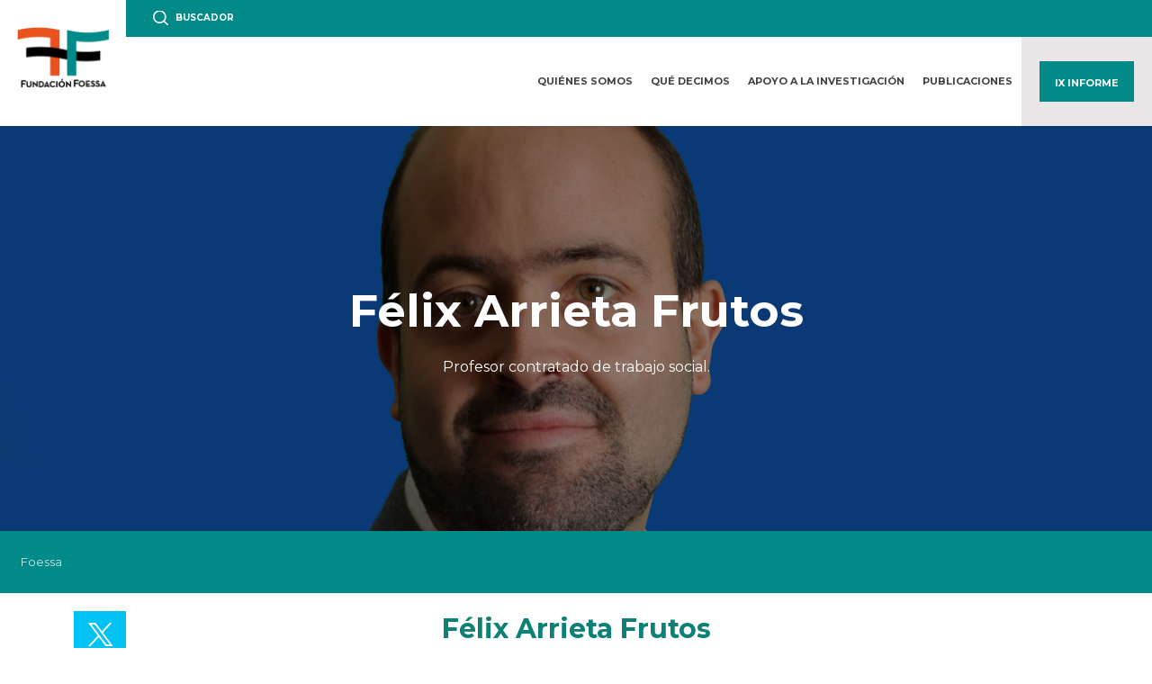

--- FILE ---
content_type: text/html; charset=UTF-8
request_url: https://www.foessa.es/autores/felix-arrieta-frutos/
body_size: 20475
content:

<!doctype html>
<html lang="es" class="no-js">

<head><meta charset="UTF-8"><script>if(navigator.userAgent.match(/MSIE|Internet Explorer/i)||navigator.userAgent.match(/Trident\/7\..*?rv:11/i)){var href=document.location.href;if(!href.match(/[?&]nowprocket/)){if(href.indexOf("?")==-1){if(href.indexOf("#")==-1){document.location.href=href+"?nowprocket=1"}else{document.location.href=href.replace("#","?nowprocket=1#")}}else{if(href.indexOf("#")==-1){document.location.href=href+"&nowprocket=1"}else{document.location.href=href.replace("#","&nowprocket=1#")}}}}</script><script>(()=>{class RocketLazyLoadScripts{constructor(){this.v="1.2.6",this.triggerEvents=["keydown","mousedown","mousemove","touchmove","touchstart","touchend","wheel"],this.userEventHandler=this.t.bind(this),this.touchStartHandler=this.i.bind(this),this.touchMoveHandler=this.o.bind(this),this.touchEndHandler=this.h.bind(this),this.clickHandler=this.u.bind(this),this.interceptedClicks=[],this.interceptedClickListeners=[],this.l(this),window.addEventListener("pageshow",(t=>{this.persisted=t.persisted,this.everythingLoaded&&this.m()})),this.CSPIssue=sessionStorage.getItem("rocketCSPIssue"),document.addEventListener("securitypolicyviolation",(t=>{this.CSPIssue||"script-src-elem"!==t.violatedDirective||"data"!==t.blockedURI||(this.CSPIssue=!0,sessionStorage.setItem("rocketCSPIssue",!0))})),document.addEventListener("DOMContentLoaded",(()=>{this.k()})),this.delayedScripts={normal:[],async:[],defer:[]},this.trash=[],this.allJQueries=[]}p(t){document.hidden?t.t():(this.triggerEvents.forEach((e=>window.addEventListener(e,t.userEventHandler,{passive:!0}))),window.addEventListener("touchstart",t.touchStartHandler,{passive:!0}),window.addEventListener("mousedown",t.touchStartHandler),document.addEventListener("visibilitychange",t.userEventHandler))}_(){this.triggerEvents.forEach((t=>window.removeEventListener(t,this.userEventHandler,{passive:!0}))),document.removeEventListener("visibilitychange",this.userEventHandler)}i(t){"HTML"!==t.target.tagName&&(window.addEventListener("touchend",this.touchEndHandler),window.addEventListener("mouseup",this.touchEndHandler),window.addEventListener("touchmove",this.touchMoveHandler,{passive:!0}),window.addEventListener("mousemove",this.touchMoveHandler),t.target.addEventListener("click",this.clickHandler),this.L(t.target,!0),this.S(t.target,"onclick","rocket-onclick"),this.C())}o(t){window.removeEventListener("touchend",this.touchEndHandler),window.removeEventListener("mouseup",this.touchEndHandler),window.removeEventListener("touchmove",this.touchMoveHandler,{passive:!0}),window.removeEventListener("mousemove",this.touchMoveHandler),t.target.removeEventListener("click",this.clickHandler),this.L(t.target,!1),this.S(t.target,"rocket-onclick","onclick"),this.M()}h(){window.removeEventListener("touchend",this.touchEndHandler),window.removeEventListener("mouseup",this.touchEndHandler),window.removeEventListener("touchmove",this.touchMoveHandler,{passive:!0}),window.removeEventListener("mousemove",this.touchMoveHandler)}u(t){t.target.removeEventListener("click",this.clickHandler),this.L(t.target,!1),this.S(t.target,"rocket-onclick","onclick"),this.interceptedClicks.push(t),t.preventDefault(),t.stopPropagation(),t.stopImmediatePropagation(),this.M()}O(){window.removeEventListener("touchstart",this.touchStartHandler,{passive:!0}),window.removeEventListener("mousedown",this.touchStartHandler),this.interceptedClicks.forEach((t=>{t.target.dispatchEvent(new MouseEvent("click",{view:t.view,bubbles:!0,cancelable:!0}))}))}l(t){EventTarget.prototype.addEventListenerWPRocketBase=EventTarget.prototype.addEventListener,EventTarget.prototype.addEventListener=function(e,i,o){"click"!==e||t.windowLoaded||i===t.clickHandler||t.interceptedClickListeners.push({target:this,func:i,options:o}),(this||window).addEventListenerWPRocketBase(e,i,o)}}L(t,e){this.interceptedClickListeners.forEach((i=>{i.target===t&&(e?t.removeEventListener("click",i.func,i.options):t.addEventListener("click",i.func,i.options))})),t.parentNode!==document.documentElement&&this.L(t.parentNode,e)}D(){return new Promise((t=>{this.P?this.M=t:t()}))}C(){this.P=!0}M(){this.P=!1}S(t,e,i){t.hasAttribute&&t.hasAttribute(e)&&(event.target.setAttribute(i,event.target.getAttribute(e)),event.target.removeAttribute(e))}t(){this._(this),"loading"===document.readyState?document.addEventListener("DOMContentLoaded",this.R.bind(this)):this.R()}k(){let t=[];document.querySelectorAll("script[type=rocketlazyloadscript][data-rocket-src]").forEach((e=>{let i=e.getAttribute("data-rocket-src");if(i&&!i.startsWith("data:")){0===i.indexOf("//")&&(i=location.protocol+i);try{const o=new URL(i).origin;o!==location.origin&&t.push({src:o,crossOrigin:e.crossOrigin||"module"===e.getAttribute("data-rocket-type")})}catch(t){}}})),t=[...new Map(t.map((t=>[JSON.stringify(t),t]))).values()],this.T(t,"preconnect")}async R(){this.lastBreath=Date.now(),this.j(this),this.F(this),this.I(),this.W(),this.q(),await this.A(this.delayedScripts.normal),await this.A(this.delayedScripts.defer),await this.A(this.delayedScripts.async);try{await this.U(),await this.H(this),await this.J()}catch(t){console.error(t)}window.dispatchEvent(new Event("rocket-allScriptsLoaded")),this.everythingLoaded=!0,this.D().then((()=>{this.O()})),this.N()}W(){document.querySelectorAll("script[type=rocketlazyloadscript]").forEach((t=>{t.hasAttribute("data-rocket-src")?t.hasAttribute("async")&&!1!==t.async?this.delayedScripts.async.push(t):t.hasAttribute("defer")&&!1!==t.defer||"module"===t.getAttribute("data-rocket-type")?this.delayedScripts.defer.push(t):this.delayedScripts.normal.push(t):this.delayedScripts.normal.push(t)}))}async B(t){if(await this.G(),!0!==t.noModule||!("noModule"in HTMLScriptElement.prototype))return new Promise((e=>{let i;function o(){(i||t).setAttribute("data-rocket-status","executed"),e()}try{if(navigator.userAgent.indexOf("Firefox/")>0||""===navigator.vendor||this.CSPIssue)i=document.createElement("script"),[...t.attributes].forEach((t=>{let e=t.nodeName;"type"!==e&&("data-rocket-type"===e&&(e="type"),"data-rocket-src"===e&&(e="src"),i.setAttribute(e,t.nodeValue))})),t.text&&(i.text=t.text),i.hasAttribute("src")?(i.addEventListener("load",o),i.addEventListener("error",(function(){i.setAttribute("data-rocket-status","failed-network"),e()})),setTimeout((()=>{i.isConnected||e()}),1)):(i.text=t.text,o()),t.parentNode.replaceChild(i,t);else{const i=t.getAttribute("data-rocket-type"),s=t.getAttribute("data-rocket-src");i?(t.type=i,t.removeAttribute("data-rocket-type")):t.removeAttribute("type"),t.addEventListener("load",o),t.addEventListener("error",(i=>{this.CSPIssue&&i.target.src.startsWith("data:")?(console.log("WPRocket: data-uri blocked by CSP -> fallback"),t.removeAttribute("src"),this.B(t).then(e)):(t.setAttribute("data-rocket-status","failed-network"),e())})),s?(t.removeAttribute("data-rocket-src"),t.src=s):t.src="data:text/javascript;base64,"+window.btoa(unescape(encodeURIComponent(t.text)))}}catch(i){t.setAttribute("data-rocket-status","failed-transform"),e()}}));t.setAttribute("data-rocket-status","skipped")}async A(t){const e=t.shift();return e&&e.isConnected?(await this.B(e),this.A(t)):Promise.resolve()}q(){this.T([...this.delayedScripts.normal,...this.delayedScripts.defer,...this.delayedScripts.async],"preload")}T(t,e){var i=document.createDocumentFragment();t.forEach((t=>{const o=t.getAttribute&&t.getAttribute("data-rocket-src")||t.src;if(o&&!o.startsWith("data:")){const s=document.createElement("link");s.href=o,s.rel=e,"preconnect"!==e&&(s.as="script"),t.getAttribute&&"module"===t.getAttribute("data-rocket-type")&&(s.crossOrigin=!0),t.crossOrigin&&(s.crossOrigin=t.crossOrigin),t.integrity&&(s.integrity=t.integrity),i.appendChild(s),this.trash.push(s)}})),document.head.appendChild(i)}j(t){let e={};function i(i,o){return e[o].eventsToRewrite.indexOf(i)>=0&&!t.everythingLoaded?"rocket-"+i:i}function o(t,o){!function(t){e[t]||(e[t]={originalFunctions:{add:t.addEventListener,remove:t.removeEventListener},eventsToRewrite:[]},t.addEventListener=function(){arguments[0]=i(arguments[0],t),e[t].originalFunctions.add.apply(t,arguments)},t.removeEventListener=function(){arguments[0]=i(arguments[0],t),e[t].originalFunctions.remove.apply(t,arguments)})}(t),e[t].eventsToRewrite.push(o)}function s(e,i){let o=e[i];e[i]=null,Object.defineProperty(e,i,{get:()=>o||function(){},set(s){t.everythingLoaded?o=s:e["rocket"+i]=o=s}})}o(document,"DOMContentLoaded"),o(window,"DOMContentLoaded"),o(window,"load"),o(window,"pageshow"),o(document,"readystatechange"),s(document,"onreadystatechange"),s(window,"onload"),s(window,"onpageshow");try{Object.defineProperty(document,"readyState",{get:()=>t.rocketReadyState,set(e){t.rocketReadyState=e},configurable:!0}),document.readyState="loading"}catch(t){console.log("WPRocket DJE readyState conflict, bypassing")}}F(t){let e;function i(e){return t.everythingLoaded?e:e.split(" ").map((t=>"load"===t||0===t.indexOf("load.")?"rocket-jquery-load":t)).join(" ")}function o(o){function s(t){const e=o.fn[t];o.fn[t]=o.fn.init.prototype[t]=function(){return this[0]===window&&("string"==typeof arguments[0]||arguments[0]instanceof String?arguments[0]=i(arguments[0]):"object"==typeof arguments[0]&&Object.keys(arguments[0]).forEach((t=>{const e=arguments[0][t];delete arguments[0][t],arguments[0][i(t)]=e}))),e.apply(this,arguments),this}}o&&o.fn&&!t.allJQueries.includes(o)&&(o.fn.ready=o.fn.init.prototype.ready=function(e){return t.domReadyFired?e.bind(document)(o):document.addEventListener("rocket-DOMContentLoaded",(()=>e.bind(document)(o))),o([])},s("on"),s("one"),t.allJQueries.push(o)),e=o}o(window.jQuery),Object.defineProperty(window,"jQuery",{get:()=>e,set(t){o(t)}})}async H(t){const e=document.querySelector("script[data-webpack]");e&&(await async function(){return new Promise((t=>{e.addEventListener("load",t),e.addEventListener("error",t)}))}(),await t.K(),await t.H(t))}async U(){this.domReadyFired=!0;try{document.readyState="interactive"}catch(t){}await this.G(),document.dispatchEvent(new Event("rocket-readystatechange")),await this.G(),document.rocketonreadystatechange&&document.rocketonreadystatechange(),await this.G(),document.dispatchEvent(new Event("rocket-DOMContentLoaded")),await this.G(),window.dispatchEvent(new Event("rocket-DOMContentLoaded"))}async J(){try{document.readyState="complete"}catch(t){}await this.G(),document.dispatchEvent(new Event("rocket-readystatechange")),await this.G(),document.rocketonreadystatechange&&document.rocketonreadystatechange(),await this.G(),window.dispatchEvent(new Event("rocket-load")),await this.G(),window.rocketonload&&window.rocketonload(),await this.G(),this.allJQueries.forEach((t=>t(window).trigger("rocket-jquery-load"))),await this.G();const t=new Event("rocket-pageshow");t.persisted=this.persisted,window.dispatchEvent(t),await this.G(),window.rocketonpageshow&&window.rocketonpageshow({persisted:this.persisted}),this.windowLoaded=!0}m(){document.onreadystatechange&&document.onreadystatechange(),window.onload&&window.onload(),window.onpageshow&&window.onpageshow({persisted:this.persisted})}I(){const t=new Map;document.write=document.writeln=function(e){const i=document.currentScript;i||console.error("WPRocket unable to document.write this: "+e);const o=document.createRange(),s=i.parentElement;let n=t.get(i);void 0===n&&(n=i.nextSibling,t.set(i,n));const c=document.createDocumentFragment();o.setStart(c,0),c.appendChild(o.createContextualFragment(e)),s.insertBefore(c,n)}}async G(){Date.now()-this.lastBreath>45&&(await this.K(),this.lastBreath=Date.now())}async K(){return document.hidden?new Promise((t=>setTimeout(t))):new Promise((t=>requestAnimationFrame(t)))}N(){this.trash.forEach((t=>t.remove()))}static run(){const t=new RocketLazyLoadScripts;t.p(t)}}RocketLazyLoadScripts.run()})();</script>

    
        
    
    
    <title>Félix Arrieta Frutos - Foessa</title>
    <meta http-equiv="X-UA-Compatible" content="IE=edge,chrome=1">
    <script type="rocketlazyloadscript">
        window.dataModules = {};
    </script>
        <meta name="viewport" content="width=device-width, initial-scale=1, maximum-scale=2.5">
    <meta name='robots' content='index, follow, max-image-preview:large, max-snippet:-1, max-video-preview:-1' />
	<style>img:is([sizes="auto" i], [sizes^="auto," i]) { contain-intrinsic-size: 3000px 1500px }</style>
	
	<!-- This site is optimized with the Yoast SEO plugin v26.4 - https://yoast.com/wordpress/plugins/seo/ -->
	<link rel="canonical" href="https://www.foessa.es/autores/felix-arrieta-frutos/" />
	<meta property="og:locale" content="es_ES" />
	<meta property="og:type" content="article" />
	<meta property="og:title" content="Félix Arrieta Frutos - Foessa" />
	<meta property="og:description" content="Profesor contratado de trabajo social." />
	<meta property="og:url" content="https://www.foessa.es/autores/felix-arrieta-frutos/" />
	<meta property="og:site_name" content="Foessa" />
	<meta property="og:image" content="https://www.foessa.es/main-files/uploads/sites/16/2019/06/5.1-Felix-Arrieta-1.jpg" />
	<meta property="og:image:width" content="3744" />
	<meta property="og:image:height" content="1944" />
	<meta property="og:image:type" content="image/jpeg" />
	<meta name="twitter:card" content="summary_large_image" />
	<script type="application/ld+json" class="yoast-schema-graph">{"@context":"https://schema.org","@graph":[{"@type":"WebPage","@id":"https://www.foessa.es/autores/felix-arrieta-frutos/","url":"https://www.foessa.es/autores/felix-arrieta-frutos/","name":"Félix Arrieta Frutos - Foessa","isPartOf":{"@id":"https://www.foessa.es/#website"},"primaryImageOfPage":{"@id":"https://www.foessa.es/autores/felix-arrieta-frutos/#primaryimage"},"image":{"@id":"https://www.foessa.es/autores/felix-arrieta-frutos/#primaryimage"},"thumbnailUrl":"https://www.foessa.es/main-files/uploads/sites/16/2019/06/5.1-Felix-Arrieta-1.jpg","datePublished":"2019-06-09T16:10:51+00:00","breadcrumb":{"@id":"https://www.foessa.es/autores/felix-arrieta-frutos/#breadcrumb"},"inLanguage":"es","potentialAction":[{"@type":"ReadAction","target":["https://www.foessa.es/autores/felix-arrieta-frutos/"]}]},{"@type":"ImageObject","inLanguage":"es","@id":"https://www.foessa.es/autores/felix-arrieta-frutos/#primaryimage","url":"https://www.foessa.es/main-files/uploads/sites/16/2019/06/5.1-Felix-Arrieta-1.jpg","contentUrl":"https://www.foessa.es/main-files/uploads/sites/16/2019/06/5.1-Felix-Arrieta-1.jpg","width":3744,"height":1944},{"@type":"BreadcrumbList","@id":"https://www.foessa.es/autores/felix-arrieta-frutos/#breadcrumb","itemListElement":[{"@type":"ListItem","position":1,"name":"Portada","item":"https://www.foessa.es/"},{"@type":"ListItem","position":2,"name":"Félix Arrieta Frutos"}]},{"@type":"WebSite","@id":"https://www.foessa.es/#website","url":"https://www.foessa.es/","name":"Foessa","description":"Otro sitio más de Diócesis","potentialAction":[{"@type":"SearchAction","target":{"@type":"EntryPoint","urlTemplate":"https://www.foessa.es/?s={search_term_string}"},"query-input":{"@type":"PropertyValueSpecification","valueRequired":true,"valueName":"search_term_string"}}],"inLanguage":"es"}]}</script>
	<!-- / Yoast SEO plugin. -->


<link rel='dns-prefetch' href='//www.google.com' />
<link rel='dns-prefetch' href='//maps.googleapis.com' />
<link rel='dns-prefetch' href='//www.youtube.com' />

<link rel='stylesheet' id='acf-global-css' href='https://www.foessa.es/main-files/plugins/advanced-custom-fields-pro/assets/css/acf-global.css?ver=5.7.13' media='all' />
<link rel='stylesheet' id='acf-custom_relationship-style-css' href='https://www.foessa.es/main-files/plugins/101-custom_relationship/assets/css/input.css?ver=1.0.0' media='all' />
<link rel='stylesheet' id='wp-block-library-css' href='https://www.foessa.es/wp-includes/css/dist/block-library/style.min.css?ver=6.7.2' media='all' />
<style id='classic-theme-styles-inline-css' type='text/css'>
/*! This file is auto-generated */
.wp-block-button__link{color:#fff;background-color:#32373c;border-radius:9999px;box-shadow:none;text-decoration:none;padding:calc(.667em + 2px) calc(1.333em + 2px);font-size:1.125em}.wp-block-file__button{background:#32373c;color:#fff;text-decoration:none}
</style>
<style id='global-styles-inline-css' type='text/css'>
:root{--wp--preset--aspect-ratio--square: 1;--wp--preset--aspect-ratio--4-3: 4/3;--wp--preset--aspect-ratio--3-4: 3/4;--wp--preset--aspect-ratio--3-2: 3/2;--wp--preset--aspect-ratio--2-3: 2/3;--wp--preset--aspect-ratio--16-9: 16/9;--wp--preset--aspect-ratio--9-16: 9/16;--wp--preset--color--black: #000000;--wp--preset--color--cyan-bluish-gray: #abb8c3;--wp--preset--color--white: #ffffff;--wp--preset--color--pale-pink: #f78da7;--wp--preset--color--vivid-red: #cf2e2e;--wp--preset--color--luminous-vivid-orange: #ff6900;--wp--preset--color--luminous-vivid-amber: #fcb900;--wp--preset--color--light-green-cyan: #7bdcb5;--wp--preset--color--vivid-green-cyan: #00d084;--wp--preset--color--pale-cyan-blue: #8ed1fc;--wp--preset--color--vivid-cyan-blue: #0693e3;--wp--preset--color--vivid-purple: #9b51e0;--wp--preset--gradient--vivid-cyan-blue-to-vivid-purple: linear-gradient(135deg,rgba(6,147,227,1) 0%,rgb(155,81,224) 100%);--wp--preset--gradient--light-green-cyan-to-vivid-green-cyan: linear-gradient(135deg,rgb(122,220,180) 0%,rgb(0,208,130) 100%);--wp--preset--gradient--luminous-vivid-amber-to-luminous-vivid-orange: linear-gradient(135deg,rgba(252,185,0,1) 0%,rgba(255,105,0,1) 100%);--wp--preset--gradient--luminous-vivid-orange-to-vivid-red: linear-gradient(135deg,rgba(255,105,0,1) 0%,rgb(207,46,46) 100%);--wp--preset--gradient--very-light-gray-to-cyan-bluish-gray: linear-gradient(135deg,rgb(238,238,238) 0%,rgb(169,184,195) 100%);--wp--preset--gradient--cool-to-warm-spectrum: linear-gradient(135deg,rgb(74,234,220) 0%,rgb(151,120,209) 20%,rgb(207,42,186) 40%,rgb(238,44,130) 60%,rgb(251,105,98) 80%,rgb(254,248,76) 100%);--wp--preset--gradient--blush-light-purple: linear-gradient(135deg,rgb(255,206,236) 0%,rgb(152,150,240) 100%);--wp--preset--gradient--blush-bordeaux: linear-gradient(135deg,rgb(254,205,165) 0%,rgb(254,45,45) 50%,rgb(107,0,62) 100%);--wp--preset--gradient--luminous-dusk: linear-gradient(135deg,rgb(255,203,112) 0%,rgb(199,81,192) 50%,rgb(65,88,208) 100%);--wp--preset--gradient--pale-ocean: linear-gradient(135deg,rgb(255,245,203) 0%,rgb(182,227,212) 50%,rgb(51,167,181) 100%);--wp--preset--gradient--electric-grass: linear-gradient(135deg,rgb(202,248,128) 0%,rgb(113,206,126) 100%);--wp--preset--gradient--midnight: linear-gradient(135deg,rgb(2,3,129) 0%,rgb(40,116,252) 100%);--wp--preset--font-size--small: 13px;--wp--preset--font-size--medium: 20px;--wp--preset--font-size--large: 36px;--wp--preset--font-size--x-large: 42px;--wp--preset--spacing--20: 0.44rem;--wp--preset--spacing--30: 0.67rem;--wp--preset--spacing--40: 1rem;--wp--preset--spacing--50: 1.5rem;--wp--preset--spacing--60: 2.25rem;--wp--preset--spacing--70: 3.38rem;--wp--preset--spacing--80: 5.06rem;--wp--preset--shadow--natural: 6px 6px 9px rgba(0, 0, 0, 0.2);--wp--preset--shadow--deep: 12px 12px 50px rgba(0, 0, 0, 0.4);--wp--preset--shadow--sharp: 6px 6px 0px rgba(0, 0, 0, 0.2);--wp--preset--shadow--outlined: 6px 6px 0px -3px rgba(255, 255, 255, 1), 6px 6px rgba(0, 0, 0, 1);--wp--preset--shadow--crisp: 6px 6px 0px rgba(0, 0, 0, 1);}:where(.is-layout-flex){gap: 0.5em;}:where(.is-layout-grid){gap: 0.5em;}body .is-layout-flex{display: flex;}.is-layout-flex{flex-wrap: wrap;align-items: center;}.is-layout-flex > :is(*, div){margin: 0;}body .is-layout-grid{display: grid;}.is-layout-grid > :is(*, div){margin: 0;}:where(.wp-block-columns.is-layout-flex){gap: 2em;}:where(.wp-block-columns.is-layout-grid){gap: 2em;}:where(.wp-block-post-template.is-layout-flex){gap: 1.25em;}:where(.wp-block-post-template.is-layout-grid){gap: 1.25em;}.has-black-color{color: var(--wp--preset--color--black) !important;}.has-cyan-bluish-gray-color{color: var(--wp--preset--color--cyan-bluish-gray) !important;}.has-white-color{color: var(--wp--preset--color--white) !important;}.has-pale-pink-color{color: var(--wp--preset--color--pale-pink) !important;}.has-vivid-red-color{color: var(--wp--preset--color--vivid-red) !important;}.has-luminous-vivid-orange-color{color: var(--wp--preset--color--luminous-vivid-orange) !important;}.has-luminous-vivid-amber-color{color: var(--wp--preset--color--luminous-vivid-amber) !important;}.has-light-green-cyan-color{color: var(--wp--preset--color--light-green-cyan) !important;}.has-vivid-green-cyan-color{color: var(--wp--preset--color--vivid-green-cyan) !important;}.has-pale-cyan-blue-color{color: var(--wp--preset--color--pale-cyan-blue) !important;}.has-vivid-cyan-blue-color{color: var(--wp--preset--color--vivid-cyan-blue) !important;}.has-vivid-purple-color{color: var(--wp--preset--color--vivid-purple) !important;}.has-black-background-color{background-color: var(--wp--preset--color--black) !important;}.has-cyan-bluish-gray-background-color{background-color: var(--wp--preset--color--cyan-bluish-gray) !important;}.has-white-background-color{background-color: var(--wp--preset--color--white) !important;}.has-pale-pink-background-color{background-color: var(--wp--preset--color--pale-pink) !important;}.has-vivid-red-background-color{background-color: var(--wp--preset--color--vivid-red) !important;}.has-luminous-vivid-orange-background-color{background-color: var(--wp--preset--color--luminous-vivid-orange) !important;}.has-luminous-vivid-amber-background-color{background-color: var(--wp--preset--color--luminous-vivid-amber) !important;}.has-light-green-cyan-background-color{background-color: var(--wp--preset--color--light-green-cyan) !important;}.has-vivid-green-cyan-background-color{background-color: var(--wp--preset--color--vivid-green-cyan) !important;}.has-pale-cyan-blue-background-color{background-color: var(--wp--preset--color--pale-cyan-blue) !important;}.has-vivid-cyan-blue-background-color{background-color: var(--wp--preset--color--vivid-cyan-blue) !important;}.has-vivid-purple-background-color{background-color: var(--wp--preset--color--vivid-purple) !important;}.has-black-border-color{border-color: var(--wp--preset--color--black) !important;}.has-cyan-bluish-gray-border-color{border-color: var(--wp--preset--color--cyan-bluish-gray) !important;}.has-white-border-color{border-color: var(--wp--preset--color--white) !important;}.has-pale-pink-border-color{border-color: var(--wp--preset--color--pale-pink) !important;}.has-vivid-red-border-color{border-color: var(--wp--preset--color--vivid-red) !important;}.has-luminous-vivid-orange-border-color{border-color: var(--wp--preset--color--luminous-vivid-orange) !important;}.has-luminous-vivid-amber-border-color{border-color: var(--wp--preset--color--luminous-vivid-amber) !important;}.has-light-green-cyan-border-color{border-color: var(--wp--preset--color--light-green-cyan) !important;}.has-vivid-green-cyan-border-color{border-color: var(--wp--preset--color--vivid-green-cyan) !important;}.has-pale-cyan-blue-border-color{border-color: var(--wp--preset--color--pale-cyan-blue) !important;}.has-vivid-cyan-blue-border-color{border-color: var(--wp--preset--color--vivid-cyan-blue) !important;}.has-vivid-purple-border-color{border-color: var(--wp--preset--color--vivid-purple) !important;}.has-vivid-cyan-blue-to-vivid-purple-gradient-background{background: var(--wp--preset--gradient--vivid-cyan-blue-to-vivid-purple) !important;}.has-light-green-cyan-to-vivid-green-cyan-gradient-background{background: var(--wp--preset--gradient--light-green-cyan-to-vivid-green-cyan) !important;}.has-luminous-vivid-amber-to-luminous-vivid-orange-gradient-background{background: var(--wp--preset--gradient--luminous-vivid-amber-to-luminous-vivid-orange) !important;}.has-luminous-vivid-orange-to-vivid-red-gradient-background{background: var(--wp--preset--gradient--luminous-vivid-orange-to-vivid-red) !important;}.has-very-light-gray-to-cyan-bluish-gray-gradient-background{background: var(--wp--preset--gradient--very-light-gray-to-cyan-bluish-gray) !important;}.has-cool-to-warm-spectrum-gradient-background{background: var(--wp--preset--gradient--cool-to-warm-spectrum) !important;}.has-blush-light-purple-gradient-background{background: var(--wp--preset--gradient--blush-light-purple) !important;}.has-blush-bordeaux-gradient-background{background: var(--wp--preset--gradient--blush-bordeaux) !important;}.has-luminous-dusk-gradient-background{background: var(--wp--preset--gradient--luminous-dusk) !important;}.has-pale-ocean-gradient-background{background: var(--wp--preset--gradient--pale-ocean) !important;}.has-electric-grass-gradient-background{background: var(--wp--preset--gradient--electric-grass) !important;}.has-midnight-gradient-background{background: var(--wp--preset--gradient--midnight) !important;}.has-small-font-size{font-size: var(--wp--preset--font-size--small) !important;}.has-medium-font-size{font-size: var(--wp--preset--font-size--medium) !important;}.has-large-font-size{font-size: var(--wp--preset--font-size--large) !important;}.has-x-large-font-size{font-size: var(--wp--preset--font-size--x-large) !important;}
:where(.wp-block-post-template.is-layout-flex){gap: 1.25em;}:where(.wp-block-post-template.is-layout-grid){gap: 1.25em;}
:where(.wp-block-columns.is-layout-flex){gap: 2em;}:where(.wp-block-columns.is-layout-grid){gap: 2em;}
:root :where(.wp-block-pullquote){font-size: 1.5em;line-height: 1.6;}
</style>
<link rel='stylesheet' id='cmplz-general-css' href='https://www.foessa.es/main-files/plugins/complianz-gdpr/assets/css/cookieblocker.min.css?ver=1763720586' media='all' />
<link rel='stylesheet' id='iconscss-css' href='https://www.foessa.es/main-files/themes/foessa/static/icons/caritas/styles.css?ver=6.7.2' media='all' />
<link rel='stylesheet' id='uniformjs-css' href='https://www.foessa.es/main-files/themes/foessa/static/libs/uniformjs/uniform.default.min.css?ver=6.7.2' media='all' />
<link rel='stylesheet' id='common-styles-css' href='https://www.foessa.es/main-files/themes/101wp/static/css/common-build.css?ver=1.0.0' media='all' />
<link rel='stylesheet' id='common-child-styles-css' href='https://www.foessa.es/main-files/themes/foessa/static/css/common-build.css?ver=1.0.0' media='all' />
<link rel='stylesheet' id='owl-slider.css-css' href='https://www.foessa.es/main-files/themes/foessa/static/libs/owl-carousel/assets/owl.carousel.css?ver=1.0.0' media='all' />
<link rel='stylesheet' id='accordion-box-css' href='https://www.foessa.es/main-files/themes/foessa/modules/accordion-box/accordion-box-build.css?ver=1.0.0' media='all' />
<link rel='stylesheet' id='calendar-css' href='https://www.foessa.es/main-files/themes/foessa/modules/calendar/calendar-build.css?ver=1.0.0' media='all' />
<link rel='stylesheet' id='caritas-collections-css' href='https://www.foessa.es/main-files/themes/foessa/modules/caritas-collections/caritas-collections-build.css?ver=1.0.0' media='all' />
<link rel='stylesheet' id='caritas-slider-css' href='https://www.foessa.es/main-files/themes/foessa/modules/caritas-slider/caritas-slider-build.css?ver=1.0.0' media='all' />
<link rel='stylesheet' id='date-css' href='https://www.foessa.es/main-files/themes/foessa/modules/date/date-build.css?ver=1.0.0' media='all' />
<link rel='stylesheet' id='donacion-rapida-css' href='https://www.foessa.es/main-files/themes/foessa/modules/donacion-rapida/donacion-rapida-build.css?ver=1.0.0' media='all' />
<link rel='stylesheet' id='dynamic-content-css' href='https://www.foessa.es/main-files/themes/foessa/modules/dynamic-content/dynamic-content-build.css?ver=1.0.0' media='all' />
<link rel='stylesheet' id='footer-css' href='https://www.foessa.es/main-files/themes/foessa/modules/footer/footer-build.css?ver=1.0.0' media='all' />
<link rel='stylesheet' id='form-css' href='https://www.foessa.es/main-files/themes/foessa/modules/form/form-build.css?ver=1.0.0' media='all' />
<link rel='stylesheet' id='labels-css' href='https://www.foessa.es/main-files/themes/foessa/modules/labels/labels-build.css?ver=1.0.0' media='all' />
<link rel='stylesheet' id='map-css' href='https://www.foessa.es/main-files/themes/foessa/modules/map/map-build.css?ver=1.0.0' media='all' />
<link rel='stylesheet' id='menu-css' href='https://www.foessa.es/main-files/themes/foessa/modules/menu/menu-build.css?ver=1.0.0' media='all' />
<link rel='stylesheet' id='page-title-css' href='https://www.foessa.es/main-files/themes/foessa/modules/page-title/page-title-build.css?ver=1.0.0' media='all' />
<link rel='stylesheet' id='separator-css' href='https://www.foessa.es/main-files/themes/foessa/modules/separator/separator-build.css?ver=1.0.0' media='all' />
<link rel='stylesheet' id='slider-css' href='https://www.foessa.es/main-files/themes/foessa/modules/slider/slider-build.css?ver=1.0.0' media='all' />
<link rel='stylesheet' id='social-css' href='https://www.foessa.es/main-files/themes/foessa/modules/social/social-build.css?ver=1.0.0' media='all' />
<link rel='stylesheet' id='static-content-css' href='https://www.foessa.es/main-files/themes/foessa/modules/static-content/static-content-build.css?ver=1.0.0' media='all' />
<link rel='stylesheet' id='tableau-css' href='https://www.foessa.es/main-files/themes/foessa/modules/tableau/tableau-build.css?ver=1.0.0' media='all' />
<link rel='stylesheet' id='tabs-box-css' href='https://www.foessa.es/main-files/themes/foessa/modules/tabs-box/tabs-box-build.css?ver=1.0.0' media='all' />
<link rel='stylesheet' id='title-css' href='https://www.foessa.es/main-files/themes/foessa/modules/title/title-build.css?ver=1.0.0' media='all' />
<link rel='stylesheet' id='togglebox-css' href='https://www.foessa.es/main-files/themes/foessa/modules/togglebox/togglebox-build.css?ver=1.0.0' media='all' />
<link rel='stylesheet' id='video-css' href='https://www.foessa.es/main-files/themes/foessa/modules/video/video-build.css?ver=1.0.0' media='all' />
<link rel='stylesheet' id='video-phoenix-css' href='https://www.foessa.es/main-files/themes/foessa/modules/video-phoenix/video-phoenix-build.css?ver=1.0.0' media='all' />
<link rel='stylesheet' id='accordion-css' href='https://www.foessa.es/main-files/themes/101wp/modules/accordion/accordion-build.css?ver=1.0.0' media='all' />
<link rel='stylesheet' id='audio-css' href='https://www.foessa.es/main-files/themes/101wp/modules/audio/audio-build.css?ver=1.0.0' media='all' />
<link rel='stylesheet' id='banner-css' href='https://www.foessa.es/main-files/themes/101wp/modules/banner/banner-build.css?ver=1.0.0' media='all' />
<link rel='stylesheet' id='breadcrumb-css' href='https://www.foessa.es/main-files/themes/101wp/modules/breadcrumb/breadcrumb-build.css?ver=1.0.0' media='all' />
<link rel='stylesheet' id='cookies-alert-css' href='https://www.foessa.es/main-files/themes/101wp/modules/cookies-alert/cookies-alert-build.css?ver=1.0.0' media='all' />
<link rel='stylesheet' id='flexboxes-css' href='https://www.foessa.es/main-files/themes/101wp/modules/flexboxes/flexboxes-build.css?ver=1.0.0' media='all' />
<link rel='stylesheet' id='image-css' href='https://www.foessa.es/main-files/themes/101wp/modules/image/image-build.css?ver=1.0.0' media='all' />
<link rel='stylesheet' id='imagegrid-css' href='https://www.foessa.es/main-files/themes/101wp/modules/imagegrid/imagegrid-build.css?ver=1.0.0' media='all' />
<link rel='stylesheet' id='multislide-css' href='https://www.foessa.es/main-files/themes/101wp/modules/multislide/multislide-build.css?ver=1.0.0' media='all' />
<link rel='stylesheet' id='slider-horizontal-vertical-css' href='https://www.foessa.es/main-files/themes/101wp/modules/slider-horizontal-vertical/slider-horizontal-vertical-build.css?ver=1.0.0' media='all' />
<link rel='stylesheet' id='textwithform-css' href='https://www.foessa.es/main-files/themes/101wp/modules/textwithform/textwithform-build.css?ver=1.0.0' media='all' />
<style id='caritas-user-area-lock-inline-css' type='text/css'>
/* Ocultar botones Modificar/Cancelar */
.default-module-grid--twelve__a.actions .open-modify-panel,
.default-module-grid--twelve__a.actions .cancel-modify-panel { display:none !important; }
/* Si prefieres deshabilitar sin ocultar, comenta arriba y descomenta esto:
.default-module-grid--twelve__a.actions .open-modify-panel,
.default-module-grid--twelve__a.actions .cancel-modify-panel { pointer-events:none; opacity:.4; cursor:not-allowed; }
*/
</style>
<script type="rocketlazyloadscript" data-rocket-type="text/javascript" data-rocket-src="https://www.foessa.es/wp-includes/js/jquery/jquery.min.js?ver=3.7.1" id="jquery-core-js"></script>
<script type="rocketlazyloadscript" data-rocket-type="text/javascript" id="jquery-core-js-after">
/* <![CDATA[ */
(function(){
            function kill(e){
                var a = e.target.closest('.open-modify-panel, .cancel-modify-panel');
                if(!a) return;
                e.preventDefault(); e.stopPropagation();
                a.setAttribute('aria-disabled','true');
                a.setAttribute('title','Temporalmente desactivado');
                return false;
            }
            document.addEventListener('click', kill, true);
        })();
/* ]]> */
</script>
<script type="rocketlazyloadscript" data-rocket-type="text/javascript" data-rocket-src="https://www.foessa.es/wp-includes/js/jquery/jquery-migrate.min.js?ver=3.4.1" id="jquery-migrate-js"></script>
<script type="rocketlazyloadscript" data-rocket-type="text/javascript" data-rocket-src="https://www.foessa.es/wp-includes/js/jquery/ui/core.min.js?ver=1.13.3" id="jquery-ui-core-js"></script>
<script type="rocketlazyloadscript" data-rocket-type="text/javascript" data-rocket-src="https://www.foessa.es/wp-includes/js/jquery/ui/mouse.min.js?ver=1.13.3" id="jquery-ui-mouse-js"></script>
<script type="rocketlazyloadscript" data-rocket-type="text/javascript" data-rocket-src="https://www.foessa.es/wp-includes/js/jquery/ui/sortable.min.js?ver=1.13.3" id="jquery-ui-sortable-js"></script>
<script type="rocketlazyloadscript" data-rocket-type="text/javascript" data-rocket-src="https://www.foessa.es/wp-includes/js/jquery/ui/resizable.min.js?ver=1.13.3" id="jquery-ui-resizable-js"></script>
<script type="text/javascript" id="acf-custom_relationship-script-js-extra">
/* <![CDATA[ */
var params = {"ajaxPath":"https:\/\/www.foessa.es\/wp-admin\/admin-ajax.php"};
/* ]]> */
</script>
<script type="rocketlazyloadscript" data-rocket-type="text/javascript" data-rocket-src="https://www.foessa.es/main-files/plugins/101-custom_relationship/assets/js/input.js?ver=1.0.0" id="acf-custom_relationship-script-js"></script>
<script data-service="google-recaptcha" data-category="marketing" type="text/plain" data-cmplz-src="//www.google.com/recaptcha/api.js?ver=1.0.0" id="google-captcha-js"></script>
<script type="rocketlazyloadscript" data-rocket-type="text/javascript" data-rocket-src="https://www.foessa.es/main-files/themes/foessa/static/libs/uniformjs/jquery.uniform.js?ver=6.7.2" id="uniformjs-js"></script>
<script type="text/javascript" id="common-scripts-js-extra">
/* <![CDATA[ */
var ajaxUrl = ["https:\/\/www.foessa.es\/wp-admin\/admin-ajax.php"];
/* ]]> */
</script>
<script type="rocketlazyloadscript" data-rocket-type="text/javascript" data-rocket-src="https://www.foessa.es/main-files/themes/101wp/static/js/common-build.js?ver=1.0.0" id="common-scripts-js"></script>
<script data-service="acf-custom-maps" data-category="marketing" type="text/plain" data-cmplz-src="https://maps.googleapis.com/maps/api/js?key=AIzaSyBhW2VAO_15kgXxUVLV0Dzd-Zf9ZEB1PxY&amp;libraries=places%2Cgeometry%2Cdrawing&amp;ver=1.0.0" id="google-maps-api-js"></script>
<script type="rocketlazyloadscript" data-rocket-type="text/javascript" data-rocket-src="https://www.foessa.es/main-files/themes/foessa/static/js/general.js?ver=6.7.2" id="custom-general-js-js"></script>
<link rel="https://api.w.org/" href="https://www.foessa.es/wp-json/" /><link rel="alternate" title="oEmbed (JSON)" type="application/json+oembed" href="https://www.foessa.es/wp-json/oembed/1.0/embed?url=https%3A%2F%2Fwww.foessa.es%2Fautores%2Ffelix-arrieta-frutos%2F" />
<link rel="alternate" title="oEmbed (XML)" type="text/xml+oembed" href="https://www.foessa.es/wp-json/oembed/1.0/embed?url=https%3A%2F%2Fwww.foessa.es%2Fautores%2Ffelix-arrieta-frutos%2F&#038;format=xml" />
<link rel="canonical" href="https://www.foessa.es/autores/felix-arrieta-frutos/"/><link rel="apple-touch-icon" sizes="180x180" href="https://www.foessa.es/main-files/themes/foessa/static/img/favicon/apple-icon-180x180.png"><link rel="icon" type="image/png" sizes="32x32" href="https://www.foessa.es/main-files/themes/foessa/static/img/favicon/favicon-32x32.png"><link rel="icon" type="image/png" sizes="16x16" href="https://www.foessa.es/main-files/themes/foessa/static/img/favicon/favicon-16x16.png"><link rel="manifest" href="https://www.foessa.es/main-files/themes/foessa/static/img/favicon/manifest.json"><meta name="theme-color" content="#ffffff">			<style>.cmplz-hidden {
					display: none !important;
				}</style><link rel="icon" href="https://www.foessa.es/main-files/uploads/sites/16/2025/11/favicon-16x16-1-150x121.png" sizes="32x32" />
<link rel="icon" href="https://www.foessa.es/main-files/uploads/sites/16/2025/11/favicon-16x16-1.png" sizes="192x192" />
<link rel="apple-touch-icon" href="https://www.foessa.es/main-files/uploads/sites/16/2025/11/favicon-16x16-1.png" />
<meta name="msapplication-TileImage" content="https://www.foessa.es/main-files/uploads/sites/16/2025/11/favicon-16x16-1.png" />

    <script type="rocketlazyloadscript" data-rocket-src="https://cdnjs.cloudflare.com/ajax/libs/jqueryui/1.11.4/jquery-ui.min.js"></script>
    <script type="rocketlazyloadscript" data-rocket-src="https://cdnjs.cloudflare.com/ajax/libs/jqueryui/1.11.4/i18n/jquery-ui-i18n.min.js"></script>
    <script type="rocketlazyloadscript" data-rocket-src="https://cdnjs.cloudflare.com/ajax/libs/masonry/4.1.0/masonry.pkgd.min.js"></script>
    <script type="rocketlazyloadscript" data-rocket-src="https://cdnjs.cloudflare.com/ajax/libs/slick-carousel/1.6.0/slick.min.js"></script>
    <script type="rocketlazyloadscript" data-rocket-type="text/javascript">
        jQuery(function($) {
            $.datepicker.setDefaults($.datepicker.regional['es']);
        });
    </script>
<meta name="generator" content="WP Rocket 3.17.2" data-wpr-features="wpr_delay_js wpr_desktop wpr_preload_links" /></head>

<body data-cmplz=1 class="autores-template-default single single-autores postid-1767 t-desktop felix-arrieta-frutos">

    
        
    
    
    <script type="rocketlazyloadscript" data-rocket-type="text/javascript">
        window.dataModules.cartItems = 0;
    </script>

    
<header data-rocket-location-hash="922d97fd34788d5d102e6d39b1f0b177" id="menu" class="site-16">

  <div data-rocket-location-hash="0a97e0d2eeec5a8e6d4de17f5da152ef" id="header-menu-wrapper">
    <div data-rocket-location-hash="bc82c734170615b0bf94a69a6ad6e169" class="fixed-col">
      <a href="https://www.foessa.es" class="logo" title="Cáritas">
        <img src="https://www.foessa.es/main-files/themes/foessa/static/img/foessa-logo.png" width="100%" height="100%" alt="Foessa">
      </a>
      <div id="hide-bar">
        <ul>
          <li class="btn btn__highlighted btn__highlighted--red-full"><a href="https://www.foessa.es/ix-informe/" title="IX Informe" class="second-makeyoupartner">IX Informe</a></li>
          <li><a href="#toggle" id="btn-toggle" title="Desplegar menú">
            <span>MENÚ</span>
            <div class="ico">
              <div class="ico-wrapper">
                <span class="line1"></span>
                <span class="line2"></span>
                <span class="line3"></span>
                <span class="line4"></span>
                <span class="line5"></span>
              </div>
            </div>
          </a></li>
        </ul>
      </div>
    </div>

    
    <div data-rocket-location-hash="b4bd6382e753dc2f562b3d634fdd76ca" class="elastic-col">

      
      <div class="panel panel--search">
        
        <div class="panel--wrapper">
          <form id="search-global" autocomplete="off" class="search-form" role="search" method="get" action="https://www.foessa.es/">
            <input type="hidden" name="action" value="custom_search">
            <input type="hidden" name="posts_per_page" value="10">
            <div class="input-search-container">
              <input type="text" name="s" class="input-search-form" placeholder="Buscar...">
              <button title="Enviar">Enviar</button>
            </div>
          </form>
          <a href="/" title="Cerrar panel" class="btn__close">
            <span>Cerrar panel</span>
            <i class="icon icon-16x16-caritas09"></i>
          </a>
        </div>

      </div>

      <div class="panel panel--language">

        <div class="panel--wrapper">

          
          <a href="/" title="Cerrar panel" class="btn__close">
            <span>Cerrar panel</span>
            <i class="icon icon-16x16-caritas09"></i>
          </a>

        </div>

      </div>

      <div id="top-bar">

        <ul>

            <li class="icon-search"><a href="https://www.foessa.es/buscador" title="Buscador">Buscador</a></li>

            
        </ul>

      </div>

      <div id="main-bar">

        <ul id="menu-main" class="menu"><li id="menu-item-25" class="menu-item menu-item-type-post_type menu-item-object-page menu-item-25"><a href="https://www.foessa.es/quienes-somos/">Quiénes somos<i class="submenus"></i></a></li>
<li id="menu-item-26" class="menu-item menu-item-type-post_type menu-item-object-page menu-item-26"><a href="https://www.foessa.es/que-decimos/">Qué decimos<i class="submenus"></i></a></li>
<li id="menu-item-31" class="menu-item menu-item-type-post_type menu-item-object-page menu-item-31"><a href="https://www.foessa.es/apoyo-a-la-investigacion/">Apoyo a la investigación<i class="submenus"></i></a></li>
<li id="menu-item-30" class="menu-item menu-item-type-post_type menu-item-object-page menu-item-30"><a href="https://www.foessa.es/publicaciones/">Publicaciones<i class="submenus"></i></a></li>
<li id="menu-item-32" class="btn btn__highlighted btn__highlighted--red menu menu-item menu-item-type-custom menu-item-object-custom menu-item-32"><a href="https://www.foessa.es/ix-informe/">IX Informe<i class="submenus"></i></a></li>
</ul>
      </div>
    </div>
  </div>

</header>


<div data-rocket-location-hash="755c839305e47713a829c2e01adaec68" id="top-arrow"><a href="#top" title="Ir al principio de la página"><span>Subir</span></a></div>



    <!-- wrapper -->
    <div data-rocket-location-hash="1fb6feb7187960ee97019e6604a9d559" class="wrapper">
<main data-rocket-location-hash="585741541fe125dd899ae85a47e95029" role="main">

  <section data-rocket-location-hash="dcad0bb97b8b9108ce2011f6f9ed18ac" class="post">

    
      
<header>

  <div class="single-header-container">
    <div class="background  filtered filtered__black filtered__text" style="background-image: url(https://www.foessa.es/main-files/uploads/sites/16/2019/06/5.1-Felix-Arrieta-1.jpg)"></div>
    <div class="single-header-container-wrapper">
      <div class="single-header-container-content">

        
        <h1 class="white">Félix Arrieta Frutos</h1>

                  <p>Profesor contratado de trabajo social.</p>
        
        
      </div>
    </div>
  </div>

  <div class="breadcrumb-container">

        <div id="breadcrumbs" class="breadcrumbs" typeof="BreadcrumbList" vocab="http://schema.org/">
      <!-- Breadcrumb NavXT 7.4.1 -->
<span property="itemListElement" typeof="ListItem"><a property="item" typeof="WebPage" title="Ir a Foessa." href="https://www.foessa.es" class="home"><span property="name">Foessa</span></a><meta property="position" content="1"></span>    </div>
    
    
  </div>

</header>

      
<section class=" view-in-mobile view-in-tablet view-in-desktop module separator" data-id="m697c147b537ef">

    <div class="container module-separator-container " style=" height: 20px">

        <div class="container-wrapper module-separator-container-wrapper ">

            <!-- Your code here -->

        </div>

    </div>

</section>

<section class=" view-in-mobile view-in-tablet view-in-desktop module social" data-id="m697c147b5397c">

	<div class="container module-social-container " style="">

		<div class="container-wrapper module-social-container-wrapper ">

			 

			<div class="tpl-social left"  data-url="https://www.foessa.es/autores/felix-arrieta-frutos/" data-title="Félix Arrieta Frutos">
				<a class="share-button tw"><i class="icon icon-16x16-caritas19"></i></a>
				<a class="share-button fb"><i class="icon icon-16x16-caritas20"></i></a>
								<a class="share-button print"><i class="icon icon-16x16-un-18"></i></a></a>
				<a class="share-button whatsapp"><i class="icon icon-16x16-un-28"></i></a></a>
			</div>

		</div>

	</div>

</section>
<section class=" view-in-mobile view-in-tablet view-in-desktop module static-content" data-id="m697c147b53c88">

    <div class="container module-static-content-container ">

        <div class="background ">
            <div class="filtered_inside" style="; backgroun-image: url(https://maps.googleapis.com/maps/api/staticmap?center=42.5952,-6.3316&zoom=15&size=000x1000&path=weight:2%7Ccolor:grey%7Cenc:{coaHnetiVjM??_SkM??~R&key=AIzaSyBhW2VAO_15kgXxUVLV0Dzd-Zf9ZEB1PxY&scale=2)"></div>
        </div>

        <div class="container-wrapper module-static-content-container-wrapper ">

            <!-- <div class="static-content negative-col-wrapper equalize-cols"> -->

            <div class="default-module-grid--twelve  equalize-cols">

                
                    
                    
                        <div class=" default-module-grid--twelve__a default-module-grid--twelve__a-12 " style="">

                                                        
                            <div class="content-wrapper">
                                <div class="content wysiwyg-content">
                                    <h3 style="text-align: center;"><span style="color: #0c8176;">Félix Arrieta Frutos</span></h3>
<p style="text-align: center;"><span style="color: #e9511c;"><a style="color: #e9511c;" href="mailto:felix.arrieta@deusto.es" target="_blank" rel="noopener">felix.arrieta@deusto.es</a></span></p>
                                </div>
                                                            </div>

                        </div>

                    
                
            </div>
        </div>
    </div>
</section>

<section class=" view-in-mobile view-in-tablet view-in-desktop module separator" data-id="m697c147b53eac">

    <div class="container module-separator-container " style=" height: 20px">

        <div class="container-wrapper module-separator-container-wrapper ">

            <!-- Your code here -->

        </div>

    </div>

</section>

<section class=" view-in-mobile view-in-tablet view-in-desktop module static-content" data-id="m697c147b540d2">

    <div class="container module-static-content-container ">

        <div class="background ">
            <div class="filtered_inside" style="; backgroun-image: url(https://maps.googleapis.com/maps/api/staticmap?center=42.5952,-6.3316&zoom=15&size=000x1000&path=weight:2%7Ccolor:grey%7Cenc:{coaHnetiVjM??_SkM??~R&key=AIzaSyBhW2VAO_15kgXxUVLV0Dzd-Zf9ZEB1PxY&scale=2)"></div>
        </div>

        <div class="container-wrapper module-static-content-container-wrapper ">

            <!-- <div class="static-content negative-col-wrapper equalize-cols"> -->

            <div class="default-module-grid--twelve  equalize-cols">

                
                    
                    
                        <div class=" default-module-grid--twelve__a default-module-grid--twelve__a-12 " style="">

                                                        
                            <div class="content-wrapper">
                                <div class="content wysiwyg-content">
                                    <p><strong>TITULACIÓN</strong></p>
<ul>
<li>Licenciado en Ciencias Políticas y de la Administración por la Universidad del País Vasco.</li>
<li>Doctor por la Universidad de Deusto.</li>
</ul>
<p>&nbsp;</p>
<p><strong>UNIVERSIDAD/ORGANIZACIÓN A LA QUE ESTÁ VINCULADO ACTUALMENTE</strong></p>
<ul>
<li>Universidad de Deusto.</li>
</ul>
<p>&nbsp;</p>
<p><strong>CARGO ACTUAL </strong></p>
<ul>
<li>Profesor contratado de trabajo social.</li>
<li>Director de Master en Intervención con personas en situación de vulnerabilidad y exclusión social.</li>
</ul>
<p>&nbsp;</p>
<p><strong>LÍNEAS DE INVESTIGACIÓN </strong></p>
<ul>
<li>Gobernanza de los sistemas de políticas públicas y más específicamente de los sistemas de servicios sociales.</li>
<li>Análisis y evaluación de los procesos de políticas públicas.</li>
<li>Tercer sector e interacción entre actores en las esferas y arenas de la vulnerabilidad.</li>
</ul>
                                </div>
                                                            </div>

                        </div>

                    
                
            </div>
        </div>
    </div>
</section>

      
    
  </section>
  <!-- /section -->
</main>

			
<a id="footer" class="anchor"></a>
<footer data-rocket-location-hash="870dac27d7a73311c0b311e70fc3a4a9" class="module footer" role="contentinfo">
    <div data-rocket-location-hash="64a20af8b618e9be6c4b885be6c0b2b9" class="linea-color"></div>
    <div data-rocket-location-hash="a49a4069297591278dd0b93dbb449c1c" class="before">
        <div class="before--wrapper">
            <div class="default-module-grid--twelve">
                <div class="default-module-grid--twelve__a-6">
                    <div class="footer-item">
                        <h3>Suscríbete a nuestra newsletter</h3>
                        <p>Te mandamos toda la actualidad de Foessa a tu correo electrónico.</p>
                        <form id="user-subscribe" action="/">
                            <p class="error"></p>
                            <div class="form-container">
                                <input type="hidden" name="referer" value="user-subscribe">
                                <input type="hidden" name="campaign" value="3">
                                <input type="hidden" name="nonce" value="a9c07415c6">
                                <label for="email" title="Correo electrónico">
                                    <input name="email" id="email" type="text" placeholder="Correo electrónico">
                                </label>
                                <label for="terminos-legales">
                                    <input name="terminos-legales" id="terminos-legales" type="checkbox">
                                    <span class="text">He leído y acepto los <a target="_blank" href="https://www.foessa.es/aviso-legal/" title="términos de uso">términos de uso</a> y <a target="_blank" href="https://www.foessa.es/politica-de-privacidad/">la política de privacidad</a></span>
                                </label>
                                <input type="submit" value="Suscribirme" class="wysiwyg-button wysiwyg-button__foessa-red">
                            </div>
                        </form>
                    </div>
                </div>
                <div class="default-module-grid--twelve__a-6">
                    <div class="footer-item">
                        <h3>Contacto</h3>
                        <p>Para cualquier consulta puedes escribirnos a <a href="mailto:informacion@foessa.org">informacion@foessa.org</a></p>
                    </div>
                </div>
            </div>
        </div>
    </div>

    <div data-rocket-location-hash="ad0d0d9caad992a98cde7a0ed92e0e39" class="container">
        <div class="container--wrapper">
            <div class="default-module-grid--twelve">
                <div class="default-module-grid--twelve__a-12">
                    <div class="footer-item">
                        <ul class="rrss text-center">
                            <li class="title"><span>Síguenos en las redes sociales: </span></li>
                            <li><a target="_blank" href="https://twitter.com/_FOESSA" title="twitter"><i class="icon icon-16x16-caritas19"></i></a></li>                                                        <li><a target="_blank" href="https://www.youtube.com/channel/UCZ7PynCkyqbWPFZrMquXTxA" title="youtube"><i class="icon icon-16x16-caritas18"></i></a></li>                                                                                                                <!-- <li><a target="_blank" href="https://twitter.com/_FOESSA" title="twitter"><i class="icon icon-16x16-caritas19"></i></a></li> -->
                            <!-- <li><a target="_blank" href="https://www.youtube.com/channel/UCZ7PynCkyqbWPFZrMquXTxA" title="youtube"><i class="icon icon-16x16-caritas18"></i></a></li> -->
                        </ul>
                    </div>
                </div>
            </div>
        </div>
    </div>

    
        

    
    <div data-rocket-location-hash="bf377ac18b7b5de44d06282b5a9d0207" class="above">
        <div class="above-wrapper">
            <div class="default-module-grid--twelve">
                <div class="default-module-grid--twelve__a-12">
                    <div class="footer-item">
                                                <p class="text-center logo"><img src="https://www.foessa.es/main-files/themes/foessa/static/img/logo-foessa.png" alt="Logo Foessa"></p>
                        <p class="copyright text-center">© Foessa</p>

                        <ul id="footer-menu" class="menu"><li id="menu-item-264" class="menu-item menu-item-type-post_type menu-item-object-page menu-item-264"><a href="https://www.foessa.es/aviso-legal/">Aviso legal</a></li>
<li id="menu-item-263" class="menu-item menu-item-type-post_type menu-item-object-page menu-item-privacy-policy menu-item-263"><a rel="privacy-policy" href="https://www.foessa.es/politica-de-privacidad/">Política de privacidad</a></li>
<li id="menu-item-267" class="menu-item menu-item-type-post_type menu-item-object-page menu-item-267"><a href="https://www.foessa.es/politica-de-cookies/">Política de cookies</a></li>
</ul>                    </div>
                </div>
            </div>
        </div>
    </div>

</footer>

		</div>
		<!-- /wrapper -->


        
<section data-rocket-location-hash="1a8af0faf6e4ddb76854b03a68994f2d" class="cookies-alert hidden" style="display: none" data-id="m697c147b5763e">
    <div data-rocket-location-hash="992a66b3b0cb5b8bb88bc7acabdd3950" class="module-cookies-alert-container container">
        <div data-rocket-location-hash="3dbac7c2e7699c1aa6d3fca99527904d" class="module-cookies-alert-container-wrapper container-wrapper">

            <div class="col-wrapper">
                <div class="col col-10">
                    <h3 class="orange">Uso de Cookies</h3>
                    <p>Utilizamos cookies propias y de terceros para analizar y personalizar su navegaci&oacute;n. Si contin&uacute;a navegando, consideramos que acepta su instalaci&oacute;n y uso. Puede obtener m&aacute;s informaci&oacute;n en nuestra secci&oacute;n de <a href="http://www.mutua.es/seguros/politica-cookies.jsp" target="_blank" title="Política de cookies">Pol&iacute;tica de cookies</a>.</p>
                </div>
                <div class="col col-2">
                    <a id="btn-cookie" class="buttons buttons-blue btn-right" href="">CERRAR</a>
                </div>
            </div>

        </div>
    </div>
</section>

		
<!-- Consent Management powered by Complianz | GDPR/CCPA Cookie Consent https://wordpress.org/plugins/complianz-gdpr -->
<div id="cmplz-cookiebanner-container"><div class="cmplz-cookiebanner cmplz-hidden banner-1 bottom-right-accept-deny optin cmplz-center cmplz-categories-type-view-preferences" aria-modal="true" data-nosnippet="true" role="dialog" aria-live="polite" aria-labelledby="cmplz-header-1-optin" aria-describedby="cmplz-message-1-optin">
	<div class="cmplz-header">
		<div class="cmplz-logo"></div>
		<div class="cmplz-title" id="cmplz-header-1-optin">Gestionar el consentimiento de las cookies</div>
		<div class="cmplz-close" tabindex="0" role="button" aria-label="Cerrar ventana">
			<svg aria-hidden="true" focusable="false" data-prefix="fas" data-icon="times" class="svg-inline--fa fa-times fa-w-11" role="img" xmlns="http://www.w3.org/2000/svg" viewBox="0 0 352 512"><path fill="currentColor" d="M242.72 256l100.07-100.07c12.28-12.28 12.28-32.19 0-44.48l-22.24-22.24c-12.28-12.28-32.19-12.28-44.48 0L176 189.28 75.93 89.21c-12.28-12.28-32.19-12.28-44.48 0L9.21 111.45c-12.28 12.28-12.28 32.19 0 44.48L109.28 256 9.21 356.07c-12.28 12.28-12.28 32.19 0 44.48l22.24 22.24c12.28 12.28 32.2 12.28 44.48 0L176 322.72l100.07 100.07c12.28 12.28 32.2 12.28 44.48 0l22.24-22.24c12.28-12.28 12.28-32.19 0-44.48L242.72 256z"></path></svg>
		</div>
	</div>

	<div class="cmplz-divider cmplz-divider-header"></div>
	<div class="cmplz-body">
		<div class="cmplz-message" id="cmplz-message-1-optin"><p>Este sitio web utiliza cookies para obtener datos de navegación y de uso de la página por parte de los usuarios y usuarias. Puedes ver más información en nuestra <a href="/politica-de-cookies/">Política de cookies</a>&nbsp;-&nbsp;<a href="/aviso-legal/">Aviso Legal</a>.<br>A continuación, puedes leer más sobre ellas y elegir cuáles aceptas y cuáles rechazas mientras estás en nuestra web.</p></div>
		<!-- categories start -->
		<div class="cmplz-categories">
			<details class="cmplz-category cmplz-functional" >
				<summary>
						<span class="cmplz-category-header">
							<span class="cmplz-category-title">Funcional</span>
							<span class='cmplz-always-active'>
								<span class="cmplz-banner-checkbox">
									<input type="checkbox"
										   id="cmplz-functional-optin"
										   data-category="cmplz_functional"
										   class="cmplz-consent-checkbox cmplz-functional"
										   size="40"
										   value="1"/>
									<label class="cmplz-label" for="cmplz-functional-optin"><span class="screen-reader-text">Funcional</span></label>
								</span>
								Siempre activo							</span>
							<span class="cmplz-icon cmplz-open">
								<svg xmlns="http://www.w3.org/2000/svg" viewBox="0 0 448 512"  height="18" ><path d="M224 416c-8.188 0-16.38-3.125-22.62-9.375l-192-192c-12.5-12.5-12.5-32.75 0-45.25s32.75-12.5 45.25 0L224 338.8l169.4-169.4c12.5-12.5 32.75-12.5 45.25 0s12.5 32.75 0 45.25l-192 192C240.4 412.9 232.2 416 224 416z"/></svg>
							</span>
						</span>
				</summary>
				<div class="cmplz-description">
					<span class="cmplz-description-functional">El almacenamiento o acceso técnico es estrictamente necesario para el propósito legítimo de permitir el uso de un servicio específico explícitamente solicitado por el abonado o usuario, o con el único propósito de llevar a cabo la transmisión de una comunicación a través de una red de comunicaciones electrónicas.</span>
				</div>
			</details>

			<details class="cmplz-category cmplz-preferences" >
				<summary>
						<span class="cmplz-category-header">
							<span class="cmplz-category-title">Preferencias</span>
							<span class="cmplz-banner-checkbox">
								<input type="checkbox"
									   id="cmplz-preferences-optin"
									   data-category="cmplz_preferences"
									   class="cmplz-consent-checkbox cmplz-preferences"
									   size="40"
									   value="1"/>
								<label class="cmplz-label" for="cmplz-preferences-optin"><span class="screen-reader-text">Preferencias</span></label>
							</span>
							<span class="cmplz-icon cmplz-open">
								<svg xmlns="http://www.w3.org/2000/svg" viewBox="0 0 448 512"  height="18" ><path d="M224 416c-8.188 0-16.38-3.125-22.62-9.375l-192-192c-12.5-12.5-12.5-32.75 0-45.25s32.75-12.5 45.25 0L224 338.8l169.4-169.4c12.5-12.5 32.75-12.5 45.25 0s12.5 32.75 0 45.25l-192 192C240.4 412.9 232.2 416 224 416z"/></svg>
							</span>
						</span>
				</summary>
				<div class="cmplz-description">
					<span class="cmplz-description-preferences">El almacenamiento o acceso técnico es necesario para la finalidad legítima de almacenar preferencias no solicitadas por el abonado o usuario.</span>
				</div>
			</details>

			<details class="cmplz-category cmplz-statistics" >
				<summary>
						<span class="cmplz-category-header">
							<span class="cmplz-category-title">Estadísticas</span>
							<span class="cmplz-banner-checkbox">
								<input type="checkbox"
									   id="cmplz-statistics-optin"
									   data-category="cmplz_statistics"
									   class="cmplz-consent-checkbox cmplz-statistics"
									   size="40"
									   value="1"/>
								<label class="cmplz-label" for="cmplz-statistics-optin"><span class="screen-reader-text">Estadísticas</span></label>
							</span>
							<span class="cmplz-icon cmplz-open">
								<svg xmlns="http://www.w3.org/2000/svg" viewBox="0 0 448 512"  height="18" ><path d="M224 416c-8.188 0-16.38-3.125-22.62-9.375l-192-192c-12.5-12.5-12.5-32.75 0-45.25s32.75-12.5 45.25 0L224 338.8l169.4-169.4c12.5-12.5 32.75-12.5 45.25 0s12.5 32.75 0 45.25l-192 192C240.4 412.9 232.2 416 224 416z"/></svg>
							</span>
						</span>
				</summary>
				<div class="cmplz-description">
					<span class="cmplz-description-statistics">El almacenamiento o acceso técnico que es utilizado exclusivamente con fines estadísticos.</span>
					<span class="cmplz-description-statistics-anonymous">El almacenamiento o acceso técnico que se utiliza exclusivamente con fines estadísticos anónimos. Sin un requerimiento, el cumplimiento voluntario por parte de tu proveedor de servicios de Internet, o los registros adicionales de un tercero, la información almacenada o recuperada sólo para este propósito no se puede utilizar para identificarte.</span>
				</div>
			</details>
			<details class="cmplz-category cmplz-marketing" >
				<summary>
						<span class="cmplz-category-header">
							<span class="cmplz-category-title">Marketing</span>
							<span class="cmplz-banner-checkbox">
								<input type="checkbox"
									   id="cmplz-marketing-optin"
									   data-category="cmplz_marketing"
									   class="cmplz-consent-checkbox cmplz-marketing"
									   size="40"
									   value="1"/>
								<label class="cmplz-label" for="cmplz-marketing-optin"><span class="screen-reader-text">Marketing</span></label>
							</span>
							<span class="cmplz-icon cmplz-open">
								<svg xmlns="http://www.w3.org/2000/svg" viewBox="0 0 448 512"  height="18" ><path d="M224 416c-8.188 0-16.38-3.125-22.62-9.375l-192-192c-12.5-12.5-12.5-32.75 0-45.25s32.75-12.5 45.25 0L224 338.8l169.4-169.4c12.5-12.5 32.75-12.5 45.25 0s12.5 32.75 0 45.25l-192 192C240.4 412.9 232.2 416 224 416z"/></svg>
							</span>
						</span>
				</summary>
				<div class="cmplz-description">
					<span class="cmplz-description-marketing">El almacenamiento o acceso técnico es necesario para crear perfiles de usuario para enviar publicidad, o para rastrear al usuario en una web o en varias web con fines de marketing similares.</span>
				</div>
			</details>
		</div><!-- categories end -->
			</div>

	<div class="cmplz-links cmplz-information">
		<ul>
			<li><a class="cmplz-link cmplz-manage-options cookie-statement" href="#" data-relative_url="#cmplz-manage-consent-container">Administrar opciones</a></li>
			<li><a class="cmplz-link cmplz-manage-third-parties cookie-statement" href="#" data-relative_url="#cmplz-cookies-overview">Gestionar los servicios</a></li>
			<li><a class="cmplz-link cmplz-manage-vendors tcf cookie-statement" href="#" data-relative_url="#cmplz-tcf-wrapper">Gestionar {vendor_count} proveedores</a></li>
			<li><a class="cmplz-link cmplz-external cmplz-read-more-purposes tcf" target="_blank" rel="noopener noreferrer nofollow" href="https://cookiedatabase.org/tcf/purposes/" aria-label="Read more about TCF purposes on Cookie Database">Leer más sobre estos propósitos</a></li>
		</ul>
			</div>

	<div class="cmplz-divider cmplz-footer"></div>

	<div class="cmplz-buttons">
		<button class="cmplz-btn cmplz-accept">Aceptar</button>
		<button class="cmplz-btn cmplz-deny">Rechazar</button>
		<button class="cmplz-btn cmplz-view-preferences">Ver preferencias</button>
		<button class="cmplz-btn cmplz-save-preferences">Guardar preferencias</button>
		<a class="cmplz-btn cmplz-manage-options tcf cookie-statement" href="#" data-relative_url="#cmplz-manage-consent-container">Ver preferencias</a>
			</div>

	
	<div class="cmplz-documents cmplz-links">
		<ul>
			<li><a class="cmplz-link cookie-statement" href="#" data-relative_url="">{title}</a></li>
			<li><a class="cmplz-link privacy-statement" href="#" data-relative_url="">{title}</a></li>
			<li><a class="cmplz-link impressum" href="#" data-relative_url="">{title}</a></li>
		</ul>
			</div>
</div>
</div>
					<div id="cmplz-manage-consent" data-nosnippet="true"><button class="cmplz-btn cmplz-hidden cmplz-manage-consent manage-consent-1">Gestionar consentimiento</button>

</div><script type="rocketlazyloadscript" data-rocket-type="text/javascript" id="rocket-browser-checker-js-after">
/* <![CDATA[ */
"use strict";var _createClass=function(){function defineProperties(target,props){for(var i=0;i<props.length;i++){var descriptor=props[i];descriptor.enumerable=descriptor.enumerable||!1,descriptor.configurable=!0,"value"in descriptor&&(descriptor.writable=!0),Object.defineProperty(target,descriptor.key,descriptor)}}return function(Constructor,protoProps,staticProps){return protoProps&&defineProperties(Constructor.prototype,protoProps),staticProps&&defineProperties(Constructor,staticProps),Constructor}}();function _classCallCheck(instance,Constructor){if(!(instance instanceof Constructor))throw new TypeError("Cannot call a class as a function")}var RocketBrowserCompatibilityChecker=function(){function RocketBrowserCompatibilityChecker(options){_classCallCheck(this,RocketBrowserCompatibilityChecker),this.passiveSupported=!1,this._checkPassiveOption(this),this.options=!!this.passiveSupported&&options}return _createClass(RocketBrowserCompatibilityChecker,[{key:"_checkPassiveOption",value:function(self){try{var options={get passive(){return!(self.passiveSupported=!0)}};window.addEventListener("test",null,options),window.removeEventListener("test",null,options)}catch(err){self.passiveSupported=!1}}},{key:"initRequestIdleCallback",value:function(){!1 in window&&(window.requestIdleCallback=function(cb){var start=Date.now();return setTimeout(function(){cb({didTimeout:!1,timeRemaining:function(){return Math.max(0,50-(Date.now()-start))}})},1)}),!1 in window&&(window.cancelIdleCallback=function(id){return clearTimeout(id)})}},{key:"isDataSaverModeOn",value:function(){return"connection"in navigator&&!0===navigator.connection.saveData}},{key:"supportsLinkPrefetch",value:function(){var elem=document.createElement("link");return elem.relList&&elem.relList.supports&&elem.relList.supports("prefetch")&&window.IntersectionObserver&&"isIntersecting"in IntersectionObserverEntry.prototype}},{key:"isSlowConnection",value:function(){return"connection"in navigator&&"effectiveType"in navigator.connection&&("2g"===navigator.connection.effectiveType||"slow-2g"===navigator.connection.effectiveType)}}]),RocketBrowserCompatibilityChecker}();
/* ]]> */
</script>
<script type="text/javascript" id="rocket-preload-links-js-extra">
/* <![CDATA[ */
var RocketPreloadLinksConfig = {"excludeUris":"\/(?:.+\/)?feed(?:\/(?:.+\/?)?)?$|\/(?:.+\/)?embed\/|http:\/\/(\/%5B\/%5D+)?\/(index.php\/)?(.*)wp-json(\/.*|$)|\/refer\/|\/go\/|\/recommend\/|\/recommends\/","usesTrailingSlash":"1","imageExt":"jpg|jpeg|gif|png|tiff|bmp|webp|avif|pdf|doc|docx|xls|xlsx|php","fileExt":"jpg|jpeg|gif|png|tiff|bmp|webp|avif|pdf|doc|docx|xls|xlsx|php|html|htm","siteUrl":"https:\/\/www.foessa.es","onHoverDelay":"100","rateThrottle":"3"};
/* ]]> */
</script>
<script type="rocketlazyloadscript" data-rocket-type="text/javascript" id="rocket-preload-links-js-after">
/* <![CDATA[ */
(function() {
"use strict";var r="function"==typeof Symbol&&"symbol"==typeof Symbol.iterator?function(e){return typeof e}:function(e){return e&&"function"==typeof Symbol&&e.constructor===Symbol&&e!==Symbol.prototype?"symbol":typeof e},e=function(){function i(e,t){for(var n=0;n<t.length;n++){var i=t[n];i.enumerable=i.enumerable||!1,i.configurable=!0,"value"in i&&(i.writable=!0),Object.defineProperty(e,i.key,i)}}return function(e,t,n){return t&&i(e.prototype,t),n&&i(e,n),e}}();function i(e,t){if(!(e instanceof t))throw new TypeError("Cannot call a class as a function")}var t=function(){function n(e,t){i(this,n),this.browser=e,this.config=t,this.options=this.browser.options,this.prefetched=new Set,this.eventTime=null,this.threshold=1111,this.numOnHover=0}return e(n,[{key:"init",value:function(){!this.browser.supportsLinkPrefetch()||this.browser.isDataSaverModeOn()||this.browser.isSlowConnection()||(this.regex={excludeUris:RegExp(this.config.excludeUris,"i"),images:RegExp(".("+this.config.imageExt+")$","i"),fileExt:RegExp(".("+this.config.fileExt+")$","i")},this._initListeners(this))}},{key:"_initListeners",value:function(e){-1<this.config.onHoverDelay&&document.addEventListener("mouseover",e.listener.bind(e),e.listenerOptions),document.addEventListener("mousedown",e.listener.bind(e),e.listenerOptions),document.addEventListener("touchstart",e.listener.bind(e),e.listenerOptions)}},{key:"listener",value:function(e){var t=e.target.closest("a"),n=this._prepareUrl(t);if(null!==n)switch(e.type){case"mousedown":case"touchstart":this._addPrefetchLink(n);break;case"mouseover":this._earlyPrefetch(t,n,"mouseout")}}},{key:"_earlyPrefetch",value:function(t,e,n){var i=this,r=setTimeout(function(){if(r=null,0===i.numOnHover)setTimeout(function(){return i.numOnHover=0},1e3);else if(i.numOnHover>i.config.rateThrottle)return;i.numOnHover++,i._addPrefetchLink(e)},this.config.onHoverDelay);t.addEventListener(n,function e(){t.removeEventListener(n,e,{passive:!0}),null!==r&&(clearTimeout(r),r=null)},{passive:!0})}},{key:"_addPrefetchLink",value:function(i){return this.prefetched.add(i.href),new Promise(function(e,t){var n=document.createElement("link");n.rel="prefetch",n.href=i.href,n.onload=e,n.onerror=t,document.head.appendChild(n)}).catch(function(){})}},{key:"_prepareUrl",value:function(e){if(null===e||"object"!==(void 0===e?"undefined":r(e))||!1 in e||-1===["http:","https:"].indexOf(e.protocol))return null;var t=e.href.substring(0,this.config.siteUrl.length),n=this._getPathname(e.href,t),i={original:e.href,protocol:e.protocol,origin:t,pathname:n,href:t+n};return this._isLinkOk(i)?i:null}},{key:"_getPathname",value:function(e,t){var n=t?e.substring(this.config.siteUrl.length):e;return n.startsWith("/")||(n="/"+n),this._shouldAddTrailingSlash(n)?n+"/":n}},{key:"_shouldAddTrailingSlash",value:function(e){return this.config.usesTrailingSlash&&!e.endsWith("/")&&!this.regex.fileExt.test(e)}},{key:"_isLinkOk",value:function(e){return null!==e&&"object"===(void 0===e?"undefined":r(e))&&(!this.prefetched.has(e.href)&&e.origin===this.config.siteUrl&&-1===e.href.indexOf("?")&&-1===e.href.indexOf("#")&&!this.regex.excludeUris.test(e.href)&&!this.regex.images.test(e.href))}}],[{key:"run",value:function(){"undefined"!=typeof RocketPreloadLinksConfig&&new n(new RocketBrowserCompatibilityChecker({capture:!0,passive:!0}),RocketPreloadLinksConfig).init()}}]),n}();t.run();
}());
/* ]]> */
</script>
<script type="rocketlazyloadscript" data-rocket-type="text/javascript" data-rocket-src="https://www.foessa.es/main-files/themes/foessa/static/libs/owl-carousel/owl.carousel.js?ver=1.0.0" id="owl-slider.js-js"></script>
<script type="rocketlazyloadscript" data-rocket-type="text/javascript" data-rocket-src="https://www.foessa.es/main-files/themes/101wp/static/js/lib/jquery.mobile.custom.min.js?ver=1.0.0" id="jquery-mobile-js"></script>
<script type="rocketlazyloadscript" data-rocket-type="text/javascript" data-rocket-src="https://www.foessa.es/main-files/themes/101wp/static/js/lib/jquery.cookie.js?ver=1.0.0" id="jquery-cookie-js"></script>
<script type="rocketlazyloadscript" data-rocket-type="text/javascript" data-rocket-src="https://www.foessa.es/main-files/themes/101wp/static/js/lib/modernizr.js?ver=1.0.0" id="modernizr-js"></script>
<script type="rocketlazyloadscript" data-rocket-type="text/javascript" data-rocket-src="https://www.foessa.es/main-files/themes/101wp/static/js/lib/TweenMax.min.js?ver=1.0.0" id="tweenmax-js"></script>
<script data-service="youtube" data-category="marketing" type="text/plain" data-cmplz-src="https://www.youtube.com/player_api?ver=6.7.2" id="patata-js"></script>
<script type="rocketlazyloadscript" data-rocket-type="text/javascript" data-rocket-src="https://www.foessa.es/main-files/themes/foessa/modules/accordion-box/accordion-box-build.js?ver=1.0.0" id="accordion-box-js"></script>
<script type="rocketlazyloadscript" data-rocket-type="text/javascript" data-rocket-src="https://www.foessa.es/main-files/themes/foessa/modules/calendar/calendar-build.js?ver=1.0.0" id="calendar-js"></script>
<script type="rocketlazyloadscript" data-rocket-type="text/javascript" data-rocket-src="https://www.foessa.es/main-files/themes/foessa/modules/caritas-collections/caritas-collections-build.js?ver=1.0.0" id="caritas-collections-js"></script>
<script type="rocketlazyloadscript" data-rocket-type="text/javascript" data-rocket-src="https://www.foessa.es/main-files/themes/foessa/modules/caritas-slider/caritas-slider-build.js?ver=1.0.0" id="caritas-slider-js"></script>
<script type="rocketlazyloadscript" data-rocket-type="text/javascript" data-rocket-src="https://www.foessa.es/main-files/themes/foessa/modules/date/date-build.js?ver=1.0.0" id="date-js"></script>
<script type="rocketlazyloadscript" data-rocket-type="text/javascript" data-rocket-src="https://www.foessa.es/main-files/themes/foessa/modules/donacion-rapida/donacion-rapida-build.js?ver=1.0.0" id="donacion-rapida-js"></script>
<script type="rocketlazyloadscript" data-rocket-type="text/javascript" data-rocket-src="https://www.foessa.es/main-files/themes/foessa/modules/dynamic-content/dynamic-content-build.js?ver=1.0.0" id="dynamic-content-js"></script>
<script type="rocketlazyloadscript" data-rocket-type="text/javascript" data-rocket-src="https://www.foessa.es/main-files/themes/foessa/modules/footer/footer-build.js?ver=1.0.0" id="footer-js"></script>
<script type="rocketlazyloadscript" data-rocket-type="text/javascript" data-rocket-src="https://www.foessa.es/main-files/themes/foessa/modules/form/form-build.js?ver=1.0.0" id="form-js"></script>
<script type="rocketlazyloadscript" data-rocket-type="text/javascript" data-rocket-src="https://www.foessa.es/main-files/themes/foessa/modules/labels/labels-build.js?ver=1.0.0" id="labels-js"></script>
<script type="rocketlazyloadscript" data-rocket-type="text/javascript" data-rocket-src="https://www.foessa.es/main-files/themes/foessa/modules/map/map-build.js?ver=1.0.0" id="map-js"></script>
<script type="rocketlazyloadscript" data-rocket-type="text/javascript" data-rocket-src="https://www.foessa.es/main-files/themes/foessa/modules/menu/menu-build.js?ver=1.0.0" id="menu-js"></script>
<script type="rocketlazyloadscript" data-rocket-type="text/javascript" data-rocket-src="https://www.foessa.es/main-files/themes/foessa/modules/page-title/page-title-build.js?ver=1.0.0" id="page-title-js"></script>
<script type="rocketlazyloadscript" data-rocket-type="text/javascript" data-rocket-src="https://www.foessa.es/main-files/themes/foessa/modules/separator/separator-build.js?ver=1.0.0" id="separator-js"></script>
<script type="rocketlazyloadscript" data-rocket-type="text/javascript" data-rocket-src="https://www.foessa.es/main-files/themes/foessa/modules/slider/slider-build.js?ver=1.0.0" id="slider-js"></script>
<script type="rocketlazyloadscript" data-rocket-type="text/javascript" data-rocket-src="https://www.foessa.es/main-files/themes/foessa/modules/social/social-build.js?ver=1.0.0" id="social-js"></script>
<script type="rocketlazyloadscript" data-rocket-type="text/javascript" data-rocket-src="https://www.foessa.es/main-files/themes/foessa/modules/static-content/static-content-build.js?ver=1.0.0" id="static-content-js"></script>
<script type="rocketlazyloadscript" data-rocket-type="text/javascript" data-rocket-src="https://www.foessa.es/main-files/themes/foessa/modules/tableau/tableau-build.js?ver=1.0.0" id="tableau-js"></script>
<script type="rocketlazyloadscript" data-rocket-type="text/javascript" data-rocket-src="https://www.foessa.es/main-files/themes/foessa/modules/tabs-box/tabs-box-build.js?ver=1.0.0" id="tabs-box-js"></script>
<script type="rocketlazyloadscript" data-rocket-type="text/javascript" data-rocket-src="https://www.foessa.es/main-files/themes/foessa/modules/title/title-build.js?ver=1.0.0" id="title-js"></script>
<script type="rocketlazyloadscript" data-rocket-type="text/javascript" data-rocket-src="https://www.foessa.es/main-files/themes/foessa/modules/togglebox/togglebox-build.js?ver=1.0.0" id="togglebox-js"></script>
<script type="rocketlazyloadscript" data-rocket-type="text/javascript" data-rocket-src="https://www.foessa.es/main-files/themes/foessa/modules/video/video-build.js?ver=1.0.0" id="video-js"></script>
<script type="rocketlazyloadscript" data-rocket-type="text/javascript" data-rocket-src="https://www.foessa.es/main-files/themes/foessa/modules/video-phoenix/video-phoenix-build.js?ver=1.0.0" id="video-phoenix-js"></script>
<script type="rocketlazyloadscript" data-rocket-type="text/javascript" data-rocket-src="https://www.foessa.es/wp-admin/js/accordion.min.js?ver=6.7.2" id="accordion-js"></script>
<script type="rocketlazyloadscript" data-rocket-type="text/javascript" data-rocket-src="https://www.foessa.es/main-files/themes/101wp/modules/audio/audio-build.js?ver=1.0.0" id="audio-js"></script>
<script type="rocketlazyloadscript" data-rocket-type="text/javascript" data-rocket-src="https://www.foessa.es/main-files/themes/101wp/modules/banner/banner-build.js?ver=1.0.0" id="banner-js"></script>
<script type="rocketlazyloadscript" data-rocket-type="text/javascript" data-rocket-src="https://www.foessa.es/main-files/themes/101wp/modules/breadcrumb/breadcrumb-build.js?ver=1.0.0" id="breadcrumb-js"></script>
<script type="rocketlazyloadscript" data-rocket-type="text/javascript" data-rocket-src="https://www.foessa.es/main-files/themes/101wp/modules/cookies-alert/cookies-alert-build.js?ver=1.0.0" id="cookies-alert-js"></script>
<script type="rocketlazyloadscript" data-rocket-type="text/javascript" data-rocket-src="https://www.foessa.es/main-files/themes/101wp/modules/flexboxes/flexboxes-build.js?ver=1.0.0" id="flexboxes-js"></script>
<script type="rocketlazyloadscript" data-rocket-type="text/javascript" data-rocket-src="https://www.foessa.es/main-files/themes/101wp/modules/image/image-build.js?ver=1.0.0" id="image-js"></script>
<script type="rocketlazyloadscript" data-rocket-type="text/javascript" data-rocket-src="https://www.foessa.es/main-files/themes/101wp/modules/imagegrid/imagegrid-build.js?ver=1.0.0" id="imagegrid-js"></script>
<script type="rocketlazyloadscript" data-rocket-type="text/javascript" data-rocket-src="https://www.foessa.es/main-files/themes/101wp/modules/multislide/multislide-build.js?ver=1.0.0" id="multislide-js"></script>
<script type="rocketlazyloadscript" data-rocket-type="text/javascript" data-rocket-src="https://www.foessa.es/main-files/themes/101wp/modules/slider-horizontal-vertical/slider-horizontal-vertical-build.js?ver=1.0.0" id="slider-horizontal-vertical-js"></script>
<script type="rocketlazyloadscript" data-rocket-type="text/javascript" data-rocket-src="https://www.foessa.es/main-files/themes/101wp/modules/textwithform/textwithform-build.js?ver=1.0.0" id="textwithform-js"></script>
<script type="rocketlazyloadscript" data-rocket-type="text/javascript" id="fix-dc-vermas-no-reload-js-after">
/* <![CDATA[ */
(function($){

  // Ajusta aquí si conoces un selector exacto del botón/enlace
  var sel = '.load-more, .ver-mas, .js-load-more, [data-load-more], .dynamic-content .load-more, .dynamic-content button, .dynamic-content a';

  // Delegación: aunque se re-renderice el módulo, esto sigue funcionando
  $(document).on('click', sel, function(e){

    var $el = $(this);
    var tag = (this.tagName || '').toLowerCase();
    var txt = ($el.text() || '').trim().toLowerCase();

    // Filtra para no bloquear otros botones/enlaces del módulo
    var isVerMas =
      txt === 'ver más' || txt === 'ver mas' ||
      $el.hasClass('load-more') || $el.hasClass('ver-mas') || $el.hasClass('js-load-more') ||
      $el.is('[data-load-more]');

    if (!isVerMas) return;

    // CLAVE: cortar navegación/submit
    e.preventDefault();
    e.stopImmediatePropagation();
    e.stopPropagation();

    // Si era <a>, le anulamos el href para clicks futuros (por si hay JS raro global)
    if (tag === 'a') {
      $el.attr('href', 'javascript:void(0)');
    }

    // Si era <button> sin type, lo forzamos a button (evita submit si está dentro de form)
    if (tag === 'button' && ($el.attr('type') || '').toLowerCase() !== 'button') {
      $el.attr('type', 'button');
    }

    return false;
  });

})(jQuery);
/* ]]> */
</script>
<script type="text/javascript" id="cmplz-cookiebanner-js-extra">
/* <![CDATA[ */
var complianz = {"prefix":"cmplz_","user_banner_id":"1","set_cookies":[],"block_ajax_content":"","banner_version":"76","version":"7.4.4","store_consent":"","do_not_track_enabled":"","consenttype":"optin","region":"eu","geoip":"","dismiss_timeout":"","disable_cookiebanner":"","soft_cookiewall":"","dismiss_on_scroll":"","cookie_expiry":"365","url":"https:\/\/www.foessa.es\/wp-json\/complianz\/v1\/","locale":"lang=es&locale=es_ES","set_cookies_on_root":"","cookie_domain":"","current_policy_id":"28","cookie_path":"\/","categories":{"statistics":"estad\u00edsticas","marketing":"m\u00e1rketing"},"tcf_active":"","placeholdertext":"Haz clic para aceptar cookies de marketing y permitir este contenido","css_file":"https:\/\/www.foessa.es\/main-files\/uploads\/sites\/16\/complianz\/css\/banner-{banner_id}-{type}.css?v=76","page_links":{"eu":{"cookie-statement":{"title":"Pol\u00edtica de cookies","url":"https:\/\/www.foessa.es\/politica-de-cookies\/"},"privacy-statement":{"title":"Pol\u00edtica de privacidad","url":"https:\/\/www.foessa.es\/politica-de-privacidad\/"},"impressum":{"title":"Impressum","url":"https:\/\/www.caritas.es\/aviso-legal"}},"us":{"impressum":{"title":"Impressum","url":"https:\/\/www.caritas.es\/aviso-legal"}},"uk":{"impressum":{"title":"Impressum","url":"https:\/\/www.caritas.es\/aviso-legal"}},"ca":{"impressum":{"title":"Impressum","url":"https:\/\/www.caritas.es\/aviso-legal"}},"au":{"impressum":{"title":"Impressum","url":"https:\/\/www.caritas.es\/aviso-legal"}},"za":{"impressum":{"title":"Impressum","url":"https:\/\/www.caritas.es\/aviso-legal"}},"br":{"impressum":{"title":"Impressum","url":"https:\/\/www.caritas.es\/aviso-legal"}}},"tm_categories":"1","forceEnableStats":"","preview":"","clean_cookies":"","aria_label":"Haz clic para aceptar cookies de marketing y permitir este contenido"};
/* ]]> */
</script>
<script type="rocketlazyloadscript" defer data-rocket-type="text/javascript" data-rocket-src="https://www.foessa.es/main-files/plugins/complianz-gdpr/cookiebanner/js/complianz.min.js?ver=1763720586" id="cmplz-cookiebanner-js"></script>
<script type="rocketlazyloadscript" data-rocket-type="text/javascript" id="cmplz-cookiebanner-js-after">
/* <![CDATA[ */
	let cmplzBlockedContent = document.querySelector('.cmplz-blocked-content-notice');
	if ( cmplzBlockedContent) {
	        cmplzBlockedContent.addEventListener('click', function(event) {
            event.stopPropagation();
        });
	}
    
/* ]]> */
</script>
    <script type="rocketlazyloadscript">
    // Fix duplicidad de campos en el formulario de "Crear una cuenta"
    document.addEventListener('submit', function (e) {
        var form = e.target;
        if (!form || !form.closest) return;

        // Solo nos interesa el formulario del popup de registro
        var wrapper = form.closest('#form-register');
        if (!wrapper) return;

        var containerPart = wrapper.querySelector('.whoami-container-particular');
        var containerComp = wrapper.querySelector('.whoami-container-company');
        if (!containerPart || !containerComp) return;

        function toggleDisabled(container, disabled) {
            var fields = container.querySelectorAll('input, select, textarea');
            for (var i = 0; i < fields.length; i++) {
                if (!fields[i].name) continue; // solo campos con name
                fields[i].disabled = disabled;
            }
        }

        // ¿Qué tipo de cuenta está seleccionado?
        var checked = wrapper.querySelector('input[name="whoami"]:checked');
        var whoami = checked ? checked.value : 'particular';

        if (whoami === 'particular') {
            toggleDisabled(containerPart, false);
            toggleDisabled(containerComp, true);
        } else {
            toggleDisabled(containerPart, true);
            toggleDisabled(containerComp, false);
        }
    }, true); // captura, se ejecuta antes que el handler AJAX del plugin
    </script>
    <!-- Statistics script Complianz GDPR/CCPA -->
						<script type="rocketlazyloadscript" data-category="functional">
							(function(w,d,s,l,i){w[l]=w[l]||[];w[l].push({'gtm.start':
		new Date().getTime(),event:'gtm.js'});var f=d.getElementsByTagName(s)[0],
	j=d.createElement(s),dl=l!='dataLayer'?'&l='+l:'';j.async=true;j.src=
	'https://www.googletagmanager.com/gtm.js?id='+i+dl;f.parentNode.insertBefore(j,f);
})(window,document,'script','dataLayer','GTM-W6FHX59');
						</script><script type="rocketlazyloadscript" id="mu-phone-last9-fix" data-rocket-type="text/javascript">
(function(){
  // Selectores típicos (añade los tuyos si hace falta)
  var selectors = [
    'input[type="tel"]',
    'input[name="telefono"]',
    'input[name="tel"]',
    'input[name*="tel"]',
    'input[name="phone"]',
    'input[name*="phone"]',
    'input[name*="movil"]',
    'input[name*="mobile"]',
    'input[name="billing_phone"]',
    'input[name="shipping_phone"]'
  ];

  function getInputs(){
    try { return document.querySelectorAll(selectors.join(',')); }
    catch(e){ return document.querySelectorAll('input[type="tel"]'); }
  }

  function last9(val){
    if (!val) return '';
    var s = String(val).replace(/[^\d]/g,''); // solo dígitos
    if (s.length > 9) s = s.slice(-9);       // últimos 9
    return s;
  }

  function attach(){
    getInputs().forEach(function(input){
      if (input.__last9FixAttached) return;
      input.__last9FixAttached = true;

      // NO poner maxlength aquí (causa el bug que tienes).
      input.setAttribute('inputmode','numeric');
      input.setAttribute('autocomplete','tel');

      // Normaliza al pegar (clave para tu caso)
      input.addEventListener('paste', function(ev){
        var clip = (ev.clipboardData || window.clipboardData).getData('text');
        if (clip != null) {
          ev.preventDefault();
          var v = last9(clip);
          // inserta valor limpio
          input.value = v;
        }
      });

      // Normaliza al salir del campo
      input.addEventListener('blur', function(){
        this.value = last9(this.value);
      }, {passive:true});
    });

    // También normaliza justo antes del envío
    document.querySelectorAll('form').forEach(function(form){
      if (form.__last9FixGuard) return;
      form.__last9FixGuard = true;
      form.addEventListener('submit', function(){
        getInputs().forEach(function(input){
          input.value = last9(input.value);
        });
      });
    });
  }

  if (document.readyState === 'loading') document.addEventListener('DOMContentLoaded', attach); else attach();
  // reintentos por si el formulario aparece por AJAX/SPA
  var i=0, iv=setInterval(function(){ attach(); if(++i>10) clearInterval(iv); }, 800);
})();
</script>
    	<script>var rocket_beacon_data = {"ajax_url":"https:\/\/www.foessa.es\/wp-admin\/admin-ajax.php","nonce":"01eb0a2472","url":"https:\/\/www.foessa.es\/autores\/felix-arrieta-frutos","is_mobile":false,"width_threshold":1600,"height_threshold":700,"delay":500,"debug":null,"status":{"atf":true,"lrc":true},"elements":"img, video, picture, p, main, div, li, svg, section, header, span","lrc_threshold":1800}</script><script type="rocketlazyloadscript" data-name="wpr-wpr-beacon" data-rocket-src='https://www.foessa.es/main-files/plugins/wp-rocket/assets/js/wpr-beacon.min.js' async></script></body>
</html>

<!-- Performance optimized by Redis Object Cache. Learn more: https://wprediscache.com -->

<!-- This website is like a Rocket, isn't it? Performance optimized by WP Rocket. Learn more: https://wp-rocket.me - Debug: cached@1769739387 -->

--- FILE ---
content_type: text/css; charset=utf-8
request_url: https://www.foessa.es/main-files/themes/foessa/static/icons/caritas/styles.css?ver=6.7.2
body_size: 465
content:
@charset "UTF-8";

@font-face {
  font-family: "caritas";
  src:url("/main-files/themes/101wp-child/static/icons/caritas/fonts/caritas.eot");
  src:url("/main-files/themes/101wp-child/static/icons/caritas/fonts/caritas.eot?#iefix") format("embedded-opentype"),
    url("/main-files/themes/101wp-child/static/icons/caritas/fonts/caritas.woff") format("woff"),
    url("/main-files/themes/101wp-child/static/icons/caritas/fonts/caritas.ttf") format("truetype"),
    url("/main-files/themes/101wp-child/static/icons/caritas/fonts/caritas.svg#caritas") format("svg");
  font-weight: normal;
  font-style: normal;

}

[data-icon]:before {
  font-family: "caritas" !important;
  content: attr(data-icon);
  font-style: normal !important;
  font-weight: normal !important;
  font-variant: normal !important;
  text-transform: none !important;
  speak: none;
  line-height: 1;
  -webkit-font-smoothing: antialiased;
  -moz-osx-font-smoothing: grayscale;
}

[class^="icon-"]:before,
[class*=" icon-"]:before {
  font-family: "caritas" !important;
  font-style: normal !important;
  font-weight: normal !important;
  font-variant: normal !important;
  text-transform: none !important;
  speak: none;
  line-height: 1;
  -webkit-font-smoothing: antialiased;
  -moz-osx-font-smoothing: grayscale;
}

.icon-16x16-un-28:before {
  content: "\53";
}
.icon-16x16-un-29:before {
  content: "\54";
}
.icon-16x16-caritas00:before {
  content: "\61";
}
.icon-16x16-caritas13:before {
  content: "\62";
}
.icon-16x16-caritas26:before {
  content: "\63";
}
.icon-16x16-caritas39:before {
  content: "\64";
}
.icon-16x16-caritas40:before {
  content: "\65";
}
.icon-16x16-caritas41:before {
  content: "\66";
}
.icon-16x16-caritas42:before {
  content: "\67";
}
.icon-16x16-caritas43:before {
  content: "\68";
}
.icon-16x16-caritas45:before {
  content: "\69";
}
.icon-16x16-caritas46:before {
  content: "\6a";
}
.icon-16x16-caritas44:before {
  content: "\6b";
}
.icon-16x16-caritas31:before {
  content: "\6c";
}
.icon-16x16-caritas30:before {
  content: "\6d";
}
.icon-16x16-caritas29:before {
  content: "\6e";
}
.icon-16x16-caritas27:before {
  content: "\6f";
}
.icon-16x16-caritas15:before {
  content: "\71";
}
.icon-16x16-caritas14:before {
  content: "\72";
}
.icon-16x16-caritas02:before {
  content: "\73";
}
.icon-16x16-caritas01:before {
  content: "\74";
}
.icon-16x16-caritas03:before {
  content: "\75";
}
.icon-16x16-caritas16:before {
  content: "\76";
}
.icon-16x16-caritas17:before {
  content: "\77";
}
.icon-16x16-caritas18:before {
  content: "\78";
}
.icon-16x16-caritas05:before {
  content: "\79";
}
.icon-16x16-caritas04:before {
  content: "\7a";
}
.icon-16x16-caritas19:before {
  content: "\41";
}
.icon-16x16-caritas06:before {
  content: "\42";
}
.icon-16x16-caritas07:before {
  content: "\43";
}
.icon-16x16-caritas09:before {
  content: "\44";
}
.icon-16x16-caritas08:before {
  content: "\45";
}
.icon-16x16-caritas20:before {
  content: "\46";
}
.icon-16x16-caritas32:before {
  content: "\47";
}
.icon-16x16-caritas33:before {
  content: "\48";
}
.icon-16x16-caritas34:before {
  content: "\49";
}
.icon-16x16-caritas35:before {
  content: "\4a";
}
.icon-16x16-caritas36:before {
  content: "\4b";
}
.icon-16x16-caritas37:before {
  content: "\4c";
}
.icon-16x16-caritas25:before {
  content: "\4d";
}
.icon-16x16-caritas24:before {
  content: "\4e";
}
.icon-16x16-caritas23:before {
  content: "\4f";
}
.icon-16x16-caritas21:before {
  content: "\50";
}
.icon-16x16-caritas10:before {
  content: "\51";
}
.icon-16x16-caritas11:before {
  content: "\52";
}
.icon-16x16-caritas12:before {
  content: "\55";
}
.icon-16x16-caritas22:before {
  content: "\56";
}
.icon-16x16-caritas38:before {
  content: "\57";
}
.icon-16x16-un-22:before {
  content: "\58";
}
.icon-16x16-un-18:before {
  content: "\59";
}
.icon-16x16-un-10:before {
  content: "\5a";
}
.icon-16x16-un-01:before {
  content: "\30";
}
.icon-16x16-caritas28:before {
  content: "\70";
}
.icon-16x16-caritas47:before {
  content: "\32";
}
.icon-16x16-caritas48:before {
  content: "\31";
}
.icon-16x16-caritas49:before {
  content: "\33";
}
.icon-16x16-caritas50:before {
  content: "\34";
}
.icon-16x16-caritas51:before {
  content: "\35";
}
.icon-16x16-caritas52:before {
  content: "\36";
}
.icon-16x16-caritas53:before {
  content: "\37";
}
.icon-16x16-caritas54:before {
  content: "\38";
}
.icon-16x16-caritas55:before {
  content: "\39";
}
.icon-16x16-caritas56:before {
  content: "\21";
}
.icon-16x16-caritas57:before {
  content: "\22";
}
.icon-16x16-caritas58:before {
  content: "\23";
}
.icon-16x16-caritas59:before {
  content: "\24";
}
.icon-16x16-caritas60:before {
  content: "\25";
}
.icon-16x16-caritas61:before {
  content: "\26";
}
.icon-16x16-caritas62:before {
  content: "\27";
}
.icon-16x16-caritas63:before {
  content: "\28";
}
.icon-16x16-caritas64:before {
  content: "\29";
}
.icon-16x16-caritas66:before {
  content: "\2a";
}
.icon-16x16-caritas65:before {
  content: "\2b";
}
.icon-16x16-caritas67:before {
  content: "\2c";
}
.icon-16x16-caritas68:before {
  content: "\2d";
}
.icon-gplus-16x16:before {
  content: "\2e";
}
.icon-16x16-caritas69:before {
  content: "\2f";
}


--- FILE ---
content_type: text/css; charset=utf-8
request_url: https://www.foessa.es/main-files/themes/101wp/static/css/common-build.css?ver=1.0.0
body_size: 3458
content:
@charset "UTF-8";
html {
  -webkit-box-sizing: border-box;
  -moz-box-sizing: border-box;
  box-sizing: border-box; }

*, *:before, *:after {
  -webkit-box-sizing: inherit;
  -moz-box-sizing: inherit;
  box-sizing: inherit; }

/* Clearfix */
/* * * * * * * * * * * * * * * * * * * * * * * * * * * * * * * * * * * * * * * * *  */
/* Grayscale */
/* Animation */
/* Cross browser opacity */
/* * * * * * * * * * * * * * * * * * * * * * * * * * * * * * * * * * * * * * * * *  */
/* ¡¡¡Atención!!! Estas cuatro primeras variables también hay que cambiarlas en la template hijo (si existiera) y volver a compilar los módulos.*/
/* Colors */
/*! normalize.css v3.0.2 | MIT License | git.io/normalize */
/**
 * 1. Set default font family to sans-serif.
 * 2. Prevent iOS text size adjust after orientation change, without disabling
 *    user zoom. */
html {
  font-family: sans-serif;
  /* 1 */
  -ms-text-size-adjust: 100%;
  /* 2 */
  -webkit-text-size-adjust: 100%;
  /* 2 */ }

/**
 * Remove default margin. */
body {
  margin: 0; }

/* HTML5 display definitions
 * ========================================================================== */
/**
 * Correct `block` display not defined for any HTML5 element in IE 8/9.
 * Correct `block` display not defined for `details` or `summary` in IE 10/11
 * and Firefox.
 * Correct `block` display not defined for `main` in IE 11. */
article, aside, details, figcaption, figure, footer, header, hgroup, main, menu, nav, section, summary {
  display: block; }

/**
 * 1. Correct `inline-block` display not defined in IE 8/9.
 * 2. Normalize vertical alignment of `progress` in Chrome, Firefox, and Opera. */
audio, canvas, progress, video {
  display: inline-block;
  /* 1 */
  vertical-align: baseline;
  /* 2 */ }

/**
 * Prevent modern browsers from displaying `audio` without controls.
 * Remove excess height in iOS 5 devices. */
audio:not([controls]) {
  display: none;
  height: 0; }

/**
 * Address `[hidden]` styling not present in IE 8/9/10.
 * Hide the `template` element in IE 8/9/11, Safari, and Firefox < 22. */
[hidden], template {
  display: none; }

/* Links
 * ========================================================================== */
/**
 * Remove the gray background color from active links in IE 10. */
a {
  background-color: transparent; }
  a:active, a:hover {
    outline: 0; }

/**
 * Improve readability when focused and also mouse hovered in all browsers. */
/* Text-level semantics
 * ========================================================================== */
/**
 * Address styling not present in IE 8/9/10/11, Safari, and Chrome. */
abbr[title] {
  border-bottom: 1px dotted; }

/**
 * Address style set to `bolder` in Firefox 4+, Safari, and Chrome. */
b, strong {
  font-weight: bold; }

/**
 * Address styling not present in Safari and Chrome. */
dfn {
  font-style: italic; }

/**
 * Address variable `h1` font-size and margin within `section` and `article`
 * contexts in Firefox 4+, Safari, and Chrome. */
h1 {
  font-size: 2em;
  margin: 0.67em 0; }

/**
 * Address styling not present in IE 8/9. */
mark {
  background: #ff0;
  color: #000; }

/**
 * Address inconsistent and variable font size in all browsers. */
small {
  font-size: 80%; }

/**
 * Prevent `sub` and `sup` affecting `line-height` in all browsers. */
sub {
  font-size: 75%;
  line-height: 0;
  position: relative;
  vertical-align: baseline; }

sup {
  font-size: 75%;
  line-height: 0;
  position: relative;
  vertical-align: baseline;
  top: -0.5em; }

sub {
  bottom: -0.25em; }

/* Embedded content
 * ========================================================================== */
/**
 * Remove border when inside `a` element in IE 8/9/10. */
img {
  border: 0; }

/**
 * Correct overflow not hidden in IE 9/10/11. */
svg:not(:root) {
  overflow: hidden; }

/* Grouping content
 * ========================================================================== */
/**
 * Address margin not present in IE 8/9 and Safari. */
figure {
  margin: 1em 40px; }

/**
 * Address differences between Firefox and other browsers. */
hr {
  -moz-box-sizing: content-box;
  box-sizing: content-box;
  height: 0; }

/**
 * Contain overflow in all browsers. */
pre {
  overflow: auto; }

/**
 * Address odd `em`-unit font size rendering in all browsers. */
code, kbd, pre, samp {
  font-family: monospace, monospace;
  font-size: 1em; }

/* Forms
 * ========================================================================== */
/**
 * Known limitation: by default, Chrome and Safari on OS X allow very limited
 * styling of `select`, unless a `border` property is set. */
/**
 * 1. Correct color not being inherited.
 *    Known issue: affects color of disabled elements.
 * 2. Correct font properties not being inherited.
 * 3. Address margins set differently in Firefox 4+, Safari, and Chrome. */
button, input, optgroup, select, textarea {
  color: inherit;
  /* 1 */
  font: inherit;
  /* 2 */
  margin: 0;
  /* 3 */ }

/**
 * Address `overflow` set to `hidden` in IE 8/9/10/11. */
button {
  overflow: visible;
  text-transform: none; }

/**
 * Address inconsistent `text-transform` inheritance for `button` and `select`.
 * All other form control elements do not inherit `text-transform` values.
 * Correct `button` style inheritance in Firefox, IE 8/9/10/11, and Opera.
 * Correct `select` style inheritance in Firefox. */
select {
  text-transform: none; }

/**
 * 1. Avoid the WebKit bug in Android 4.0.* where (2) destroys native `audio`
 *    and `video` controls.
 * 2. Correct inability to style clickable `input` types in iOS.
 * 3. Improve usability and consistency of cursor style between image-type
 *    `input` and others. */
button, html input[type="button"] {
  -webkit-appearance: button;
  /* 2 */
  cursor: pointer;
  /* 3 */ }

input[type="reset"], input[type="submit"] {
  -webkit-appearance: button;
  /* 2 */
  cursor: pointer;
  /* 3 */ }

/**
 * Re-set default cursor for disabled elements. */
button[disabled], html input[disabled] {
  cursor: default; }

/**
 * Remove inner padding and border in Firefox 4+. */
button::-moz-focus-inner {
  border: 0;
  padding: 0; }

input {
  line-height: normal; }
  input::-moz-focus-inner {
    border: 0;
    padding: 0; }
  input[type="checkbox"], input[type="radio"] {
    box-sizing: border-box;
    /* 1 */
    padding: 0;
    /* 2 */ }
  input[type="number"]::-webkit-inner-spin-button, input[type="number"]::-webkit-outer-spin-button {
    height: auto; }
  input[type="search"] {
    -webkit-appearance: textfield;
    /* 1 */
    -moz-box-sizing: content-box;
    -webkit-box-sizing: content-box;
    /* 2 */
    box-sizing: content-box; }
    input[type="search"]::-webkit-search-cancel-button, input[type="search"]::-webkit-search-decoration {
      -webkit-appearance: none; }

/**
 * Address Firefox 4+ setting `line-height` on `input` using `!important` in
 * the UA stylesheet. */
/**
 * It's recommended that you don't attempt to style these elements.
 * Firefox's implementation doesn't respect box-sizing, padding, or width.
 *
 * 1. Address box sizing set to `content-box` in IE 8/9/10.
 * 2. Remove excess padding in IE 8/9/10. */
/**
 * Fix the cursor style for Chrome's increment/decrement buttons. For certain
 * `font-size` values of the `input`, it causes the cursor style of the
 * decrement button to change from `default` to `text`. */
/**
 * 1. Address `appearance` set to `searchfield` in Safari and Chrome.
 * 2. Address `box-sizing` set to `border-box` in Safari and Chrome
 *    (include `-moz` to future-proof). */
/**
 * Remove inner padding and search cancel button in Safari and Chrome on OS X.
 * Safari (but not Chrome) clips the cancel button when the search input has
 * padding (and `textfield` appearance). */
/**
 * Define consistent border, margin, and padding. */
fieldset {
  border: 1px solid #c0c0c0;
  margin: 0 2px;
  padding: 0.35em 0.625em 0.75em; }

/**
 * 1. Correct `color` not being inherited in IE 8/9/10/11.
 * 2. Remove padding so people aren't caught out if they zero out fieldsets. */
legend {
  border: 0;
  /* 1 */
  padding: 0;
  /* 2 */ }

/**
 * Remove default vertical scrollbar in IE 8/9/10/11. */
textarea {
  overflow: auto; }

/**
 * Don't inherit the `font-weight` (applied by a rule above).
 * NOTE: the default cannot safely be changed in Chrome and Safari on OS X. */
optgroup {
  font-weight: bold; }

/* Tables
 * ========================================================================== */
/**
 * Remove most spacing between table cells. */
table {
  border-collapse: collapse;
  border-spacing: 0; }

td, th {
  padding: 0; }

.col-wrapper {
  max-width: 100%;
  margin-left: auto;
  margin-right: auto;
  /* Normal 12 columns */ }
  .col-wrapper::after {
    clear: both;
    content: "";
    display: table; }
  .col-wrapper .col {
    /* COLUMNS */
    /* ALIGNEMENT */ }
    .col-wrapper .col.col-1 {
      float: left;
      display: block;
      margin-right: 2.35765%;
      width: 6.17215%; }
      .col-wrapper .col.col-1:last-child {
        margin-right: 0; }
    .col-wrapper .col[class*="col-1.5"] {
      float: left;
      display: block;
      margin-right: 2.35765%;
      width: 10.43705%; }
      .col-wrapper .col[class*="col-1.5"]:last-child {
        margin-right: 0; }
    .col-wrapper .col[class*="col-1.7"] {
      float: left;
      display: block;
      margin-right: 2.35765%;
      width: 12.14302%; }
      .col-wrapper .col[class*="col-1.7"]:last-child {
        margin-right: 0; }
    .col-wrapper .col.col-2 {
      float: left;
      display: block;
      margin-right: 2.35765%;
      width: 14.70196%; }
      .col-wrapper .col.col-2:last-child {
        margin-right: 0; }
    .col-wrapper .col[class*="col-2.4"] {
      float: left;
      display: block;
      margin-right: 2.35765%;
      width: 18.11388%; }
      .col-wrapper .col[class*="col-2.4"]:last-child {
        margin-right: 0; }
    .col-wrapper .col.col-3 {
      float: left;
      display: block;
      margin-right: 2.35765%;
      width: 23.23176%; }
      .col-wrapper .col.col-3:last-child {
        margin-right: 0; }
    .col-wrapper .col.col-4 {
      float: left;
      display: block;
      margin-right: 2.35765%;
      width: 31.76157%; }
      .col-wrapper .col.col-4:last-child {
        margin-right: 0; }
    .col-wrapper .col.col-5 {
      float: left;
      display: block;
      margin-right: 2.35765%;
      width: 40.29137%; }
      .col-wrapper .col.col-5:last-child {
        margin-right: 0; }
    .col-wrapper .col.col-6 {
      float: left;
      display: block;
      margin-right: 2.35765%;
      width: 48.82117%; }
      .col-wrapper .col.col-6:last-child {
        margin-right: 0; }
    .col-wrapper .col.col-7 {
      float: left;
      display: block;
      margin-right: 2.35765%;
      width: 57.35098%; }
      .col-wrapper .col.col-7:last-child {
        margin-right: 0; }
    .col-wrapper .col.col-8 {
      float: left;
      display: block;
      margin-right: 2.35765%;
      width: 65.88078%; }
      .col-wrapper .col.col-8:last-child {
        margin-right: 0; }
    .col-wrapper .col.col-9 {
      float: left;
      display: block;
      margin-right: 2.35765%;
      width: 74.41059%; }
      .col-wrapper .col.col-9:last-child {
        margin-right: 0; }
    .col-wrapper .col.col-10 {
      float: left;
      display: block;
      margin-right: 2.35765%;
      width: 82.94039%; }
      .col-wrapper .col.col-10:last-child {
        margin-right: 0; }
    .col-wrapper .col.col-11 {
      float: left;
      display: block;
      margin-right: 2.35765%;
      width: 91.4702%; }
      .col-wrapper .col.col-11:last-child {
        margin-right: 0; }
    .col-wrapper .col.col-12 {
      float: left;
      display: block;
      margin-right: 2.35765%;
      width: 100%; }
      .col-wrapper .col.col-12:last-child {
        margin-right: 0; }
    .col-wrapper .col.col-right {
      text-align: right; }
    .col-wrapper .col.col-left {
      text-align: left; }
  .col-wrapper.full {
    width: 100%;
    max-width: 100%;
    margin-right: 0; }
    .col-wrapper.full .col.col-4:last-child {
      width: 33.335%; }
  .col-wrapper.no-border {
    margin: 0 auto;
    float: none;
    width: 100%;
    display: table;
    width: 100%;
    table-layout: fixed;
    display: block; }
    .col-wrapper.no-border .col {
      margin-right: 0; }
      .col-wrapper.no-border .col.col-1 {
        display: table-cell;
        width: 8.33333%; }
      .col-wrapper.no-border .col[class*="col-1.5"] {
        display: table-cell;
        width: 12.5%; }
      .col-wrapper.no-border .col[class*="col-1.7"] {
        display: table-cell;
        width: 14.16667%; }
        .col-wrapper.no-border .col[class*="col-1.7"]:last-child {
          width: 15%; }
      .col-wrapper.no-border .col.col-2 {
        display: table-cell;
        width: 16.66667%; }
      .col-wrapper.no-border .col[class*="col-2.4"] {
        display: table-cell;
        width: 20%; }
      .col-wrapper.no-border .col.col-3 {
        display: table-cell;
        width: 25%; }
      .col-wrapper.no-border .col.col-4 {
        display: table-cell;
        width: 33.33333%; }
        .col-wrapper.no-border .col.col-4:last-child {
          width: 33.33%; }
      .col-wrapper.no-border .col.col-5 {
        display: table-cell;
        width: 41.66667%; }
      .col-wrapper.no-border .col.col-6 {
        display: table-cell;
        width: 50%; }
      .col-wrapper.no-border .col.col-7 {
        display: table-cell;
        width: 58.33333%; }
      .col-wrapper.no-border .col.col-8 {
        display: table-cell;
        width: 66.66667%; }
      .col-wrapper.no-border .col.col-9 {
        display: table-cell;
        width: 75%; }
      .col-wrapper.no-border .col.col-10 {
        display: table-cell;
        width: 83.33333%; }
      .col-wrapper.no-border .col.col-11 {
        display: table-cell;
        width: 91.66667%; }
      .col-wrapper.no-border .col.col-12 {
        display: table-cell;
        width: 100%; }
  .col-wrapper.full {
    width: 100%;
    max-width: 100%;
    margin-right: 0; }

@media screen and (max-width: 1023px) {
  .col-wrapper .col.col-1, .col-wrapper .col[class*="col-1.5"], .col-wrapper .col[class*="col-1.7"], .col-wrapper .col.col-2, .col-wrapper .col[class*="col-2.4"], .col-wrapper .col.col-3 {
    display: none;
    float: left;
    display: block;
    margin-right: 2.35765%;
    width: 48.82117%;
    margin-right: 0; }
    .col-wrapper .col.col-1:last-child, .col-wrapper .col[class*="col-1.5"]:last-child, .col-wrapper .col[class*="col-1.7"]:last-child, .col-wrapper .col.col-2:last-child, .col-wrapper .col[class*="col-2.4"]:last-child, .col-wrapper .col.col-3:last-child {
      margin-right: 0; }
  .col-wrapper .col.col-4 {
    float: left;
    display: block;
    margin-right: 2.35765%;
    width: 31.76157%;
    margin-right: 0; }
    .col-wrapper .col.col-4:last-child {
      margin-right: 0; }
  .col-wrapper .col.col-5, .col-wrapper .col.col-6, .col-wrapper .col.col-8 {
    float: left;
    display: block;
    margin-right: 2.35765%;
    width: 65.88078%;
    margin-right: 0; }
    .col-wrapper .col.col-5:last-child, .col-wrapper .col.col-6:last-child, .col-wrapper .col.col-8:last-child {
      margin-right: 0; }
  .col-wrapper .col.col-7, .col-wrapper .col.col-9, .col-wrapper .col.col-10, .col-wrapper .col.col-11, .col-wrapper .col.col-12 {
    float: left;
    display: block;
    margin-right: 2.35765%;
    width: 100%;
    margin-right: 0;
    margin-left: 0; }
    .col-wrapper .col.col-7:last-child, .col-wrapper .col.col-9:last-child, .col-wrapper .col.col-10:last-child, .col-wrapper .col.col-11:last-child, .col-wrapper .col.col-12:last-child {
      margin-right: 0; }
  .col-wrapper.full {
    padding: 0;
    width: 100%;
    max-width: 100%; }
  .col-wrapper.no-border {
    margin: 0 auto;
    float: none;
    width: 100%;
    display: table;
    width: 100%;
    table-layout: fixed;
    display: block; }
    .col-wrapper.no-border .col {
      margin-right: 0; }
      .col-wrapper.no-border .col.col-1, .col-wrapper.no-border .col[class*="col-1.5"], .col-wrapper.no-border .col[class*="col-1.7"], .col-wrapper.no-border .col.col-2, .col-wrapper.no-border .col[class*="col-2.4"], .col-wrapper.no-border .col.col-3, .col-wrapper.no-border .col.col-4 {
        display: table-cell;
        width: 50%; }
      .col-wrapper.no-border .col.col-5, .col-wrapper.no-border .col.col-6, .col-wrapper.no-border .col.col-7, .col-wrapper.no-border .col.col-8, .col-wrapper.no-border .col.col-9, .col-wrapper.no-border .col.col-10, .col-wrapper.no-border .col.col-11, .col-wrapper.no-border .col.col-12 {
        display: table-cell;
        width: 100%; } }

@media screen and (max-width: 690px) {
  .col-wrapper .col.col-1, .col-wrapper .col[class*="col-1.5"], .col-wrapper .col[class*="col-1.7"], .col-wrapper .col.col-2, .col-wrapper .col[class*="col-2.4"], .col-wrapper .col.col-3, .col-wrapper .col.col-4, .col-wrapper .col.col-5, .col-wrapper .col.col-6, .col-wrapper .col.col-7, .col-wrapper .col.col-8, .col-wrapper .col.col-9, .col-wrapper .col.col-10, .col-wrapper .col.col-11, .col-wrapper .col.col-12 {
    float: left;
    display: block;
    margin-right: 2.35765%;
    width: 100%;
    margin-right: 0;
    margin-left: 0; }
    .col-wrapper .col.col-1:last-child, .col-wrapper .col[class*="col-1.5"]:last-child, .col-wrapper .col[class*="col-1.7"]:last-child, .col-wrapper .col.col-2:last-child, .col-wrapper .col[class*="col-2.4"]:last-child, .col-wrapper .col.col-3:last-child, .col-wrapper .col.col-4:last-child, .col-wrapper .col.col-5:last-child, .col-wrapper .col.col-6:last-child, .col-wrapper .col.col-7:last-child, .col-wrapper .col.col-8:last-child, .col-wrapper .col.col-9:last-child, .col-wrapper .col.col-10:last-child, .col-wrapper .col.col-11:last-child, .col-wrapper .col.col-12:last-child {
      margin-right: 0; }
  .col-wrapper.full {
    padding: 0;
    width: 100%;
    max-width: 100%; }
  .col-wrapper.no-border {
    margin: 0 auto;
    float: none;
    width: 100%;
    display: table;
    width: 100%;
    table-layout: fixed;
    display: block; }
    .col-wrapper.no-border .col {
      margin-right: 0; }
      .col-wrapper.no-border .col.col-1, .col-wrapper.no-border .col[class*="col-1.5"], .col-wrapper.no-border .col[class*="col-1.7"], .col-wrapper.no-border .col.col-2, .col-wrapper.no-border .col[class*="col-2.4"], .col-wrapper.no-border .col.col-3, .col-wrapper.no-border .col.col-4, .col-wrapper.no-border .col.col-5, .col-wrapper.no-border .col.col-6, .col-wrapper.no-border .col.col-7, .col-wrapper.no-border .col.col-8, .col-wrapper.no-border .col.col-9, .col-wrapper.no-border .col.col-10, .col-wrapper.no-border .col.col-11, .col-wrapper.no-border .col.col-12 {
        display: table-cell;
        width: 100%; } }


--- FILE ---
content_type: text/css; charset=utf-8
request_url: https://www.foessa.es/main-files/themes/foessa/static/css/common-build.css?ver=1.0.0
body_size: 14715
content:
@charset "UTF-8";
/* Fonts */
/* Colors */
/* Grid */
/*
 * After Bourbon 4.3.4
 */
/* Clearfix */
/* Grayscale */
/* Animation */
/* Cross browser opacity */
/* Cross browser opacity */
@import url("https://fonts.googleapis.com/css?family=Montserrat:300,400,700");
/* Clearfix */
/* Grayscale */
/* Animation */
/* Cross browser opacity */
/* Cross browser opacity */
/*------------------------------------*MAIN
\*------------------------------------*/
/*
 * global box-sizing
 */
*,
*:after,
*:before {
  -moz-box-sizing: border-box;
  box-sizing: border-box;
  -webkit-font-smoothing: antialiased;
  font-smoothing: antialiased;
  text-rendering: optimizeLegibility;
  /* Text adjust */
  text-size-adjust: 100%;
  -webkit-text-size-adjust: 100%; }

/*
 * Html and body global style
 */
html,
body {
  font-family: "Montserrat", sans-serif;
  font-size: 16px;
  color: #404040;
  background-color: #ffffff;
  line-height: 20px;
  overflow-x: hidden; }

section.module {
  display: none; }
  section.module section.module {
    display: block; }

@media screen and (min-width: 960px) {
  section.module {
    display: none; }
    section.module.view-in-desktop {
      display: block; } }

@media screen and (min-width: 767px) and (max-width: 960px) {
  section.module {
    display: none; }
    section.module.view-in-tablet {
      display: block; } }

@media screen and (max-width: 767px) {
  section.module {
    display: none; }
    section.module.view-in-mobile {
      display: block; } }

@media screen and (max-width: 960px) {
  html,
  body {
    font-size: 15px; } }

@media screen and (max-width: 767px) {
  html,
  body {
    font-size: 14px; } }

/**
 * General & utilities
 */
main {
  position: relative;
  background: #ffffff;
  padding-top: 140px; }

@media screen and (max-width: 1014px) {
  main {
    padding-top: 71px; } }

/* Cosas de texto */
.text-center {
  text-align: center; }

.text-upper {
  text-transform: uppercase; }

.text-capitalize {
  text-transform: capitalize; }

.text-semibold {
  font-weight: 600; }

hr {
  border-color: #cccccc; }

/* Esta clase se usa para hacer que los módulos suban arriba */
.pull-up, .pull-up-small {
  margin-top: -40px;
  position: relative; }

.pull-up-big {
  margin-top: -80px;
  position: relative; }

.roll-opacity {
  transition: opacity 0.3s; }

.roll-opacity:hover {
  opacity: 0.7; }

.roll-rotate {
  transition: -webkit-transform 0.3s;
  transition: transform 0.3s;
  -webkit-transform-origin: center center;
  transform-origin: center center; }

.roll-rotate:hover {
  -webkit-transform: rotate(180deg);
  transform: rotate(180deg); }

/**
 * Uniform JS
 */
body div.selector, .form.module.form div.selector {
  width: 100% !important;
  background: #e8e6e6;
  height: 42px;
  line-height: 42px;
  padding-left: 0;
  padding-top: 0;
  font-family: "Source Sans Pro", sans-serif; }

body div.selector:after, .form.module.form div.selector:after {
  content: 'C';
  font-family: "caritas" !important;
  font-weight: normal !important;
  font-variant: normal !important;
  text-transform: none !important;
  speak: none;
  line-height: 1;
  -webkit-font-smoothing: antialiased;
  -moz-osx-font-smoothing: grayscale;
  font-style: normal !important;
  position: absolute;
  top: 12px;
  right: 10px;
  font-size: 20px; }

body div.selector span, .form.module.form div.selector span {
  width: 100% !important;
  color: #333;
  height: 100% !important;
  display: block;
  padding-left: 15px;
  position: absolute;
  line-height: 42px;
  top: 0;
  left: 0;
  background: none;
  font-size: 16px; }

body div.selector select, .form.module.form div.selector select {
  height: 100%;
  z-index: 1; }

body div.selector.hover,
body div.selector.focus, .form.module.form div.selector.hover,
.form.module.form div.selector.focus {
  background-position: center right 7px; }

body div.selector span.error, .form.module.form div.selector span.error {
  background: #cd222d;
  color: #fff; }

body div.checker, .form.module.form div.checker {
  border: none;
  width: 21px;
  height: 21px;
  vertical-align: middle;
  cursor: pointer;
  background: #ebe9eb; }
  body div.checker span.error, .form.module.form div.checker span.error {
    background: #cd222d;
    color: #fff;
    width: 25px;
    height: 25px;
    border: 1px solid #cd222d; }

body div.checker span, .form.module.form div.checker span {
  background: none;
  width: 100%;
  height: 100%; }

body div.checker span.checked, .form.module.form div.checker span.checked {
  background: url(../../static/img/check.png) no-repeat center center !important;
  position: absolute;
  top: 0;
  left: 0; }

body div.checker.hover input,
body div.checker.focus input,
body div.checker input, .form.module.form div.checker.hover input,
.form.module.form div.checker.focus input,
.form.module.form div.checker input {
  width: 100%;
  height: 100%;
  position: absolute;
  top: 0;
  left: 0;
  cursor: pointer; }

body div.radio, .form.module.form div.radio {
  background: #ebe9eb;
  border-radius: 50%;
  width: 19px;
  height: 19px;
  vertical-align: middle;
  cursor: pointer; }

body div.radio span, .form.module.form div.radio span {
  position: absolute;
  float: none;
  line-height: inherit;
  background: none;
  border-radius: 50%;
  width: 9px;
  height: 9px;
  top: 50%;
  left: 50%;
  margin-top: -4px;
  margin-left: -4px; }

body div.radio span.checked, .form.module.form div.radio span.checked {
  background: #a3a3a3; }

body div.radio input, .form.module.form div.radio input {
  width: 19px;
  height: 19px;
  position: absolute;
  top: -4.5px;
  left: -4.5px;
  cursor: pointer; }

body label span, .form.module.form label span {
  height: auto;
  line-height: initial; }

body input[type="email"],
body input[type="number"],
body input[type="text"],
body input[type="password"],
body textarea, .form.module.form input[type="email"],
.form.module.form input[type="number"],
.form.module.form input[type="text"],
.form.module.form input[type="password"],
.form.module.form textarea {
  display: block;
  background: #ffffff;
  border: 0 none;
  width: 100%;
  outline: rgba(255, 255, 255, 0); }
  body input[type="email"].error,
  body input[type="number"].error,
  body input[type="text"].error,
  body input[type="password"].error,
  body textarea.error, .form.module.form input[type="email"].error,
  .form.module.form input[type="number"].error,
  .form.module.form input[type="text"].error,
  .form.module.form input[type="password"].error,
  .form.module.form textarea.error {
    background: #cd222d;
    color: #fff; }
    body input[type="email"].error ::-webkit-input-placeholder,
    body input[type="email"].error #placeholder,
    body input[type="number"].error ::-webkit-input-placeholder,
    body input[type="number"].error #placeholder,
    body input[type="text"].error ::-webkit-input-placeholder,
    body input[type="text"].error #placeholder,
    body input[type="password"].error ::-webkit-input-placeholder,
    body input[type="password"].error #placeholder,
    body textarea.error ::-webkit-input-placeholder,
    body textarea.error #placeholder, .form.module.form input[type="email"].error ::-webkit-input-placeholder,
    .form.module.form input[type="email"].error #placeholder,
    .form.module.form input[type="number"].error ::-webkit-input-placeholder,
    .form.module.form input[type="number"].error #placeholder,
    .form.module.form input[type="text"].error ::-webkit-input-placeholder,
    .form.module.form input[type="text"].error #placeholder,
    .form.module.form input[type="password"].error ::-webkit-input-placeholder,
    .form.module.form input[type="password"].error #placeholder,
    .form.module.form textarea.error ::-webkit-input-placeholder,
    .form.module.form textarea.error #placeholder {
      color: #fff !important; }

body .radio.error, .form.module.form .radio.error {
  background-color: #cd222d; }

body textarea, .form.module.form textarea {
  padding: 10px;
  height: 120px; }

body ::-webkit-input-placeholder, .form.module.form ::-webkit-input-placeholder {
  /* WebKit, Blink, Edge */
  color: #9f9f9f; }

body :-moz-placeholder, .form.module.form :-moz-placeholder {
  /* Mozilla Firefox 4 to 18 */
  color: #9f9f9f;
  opacity: 1; }

body ::-moz-placeholder, .form.module.form ::-moz-placeholder {
  /* Mozilla Firefox 19+ */
  color: #9f9f9f;
  opacity: 1; }

body :-ms-input-placeholder, .form.module.form :-ms-input-placeholder {
  /* Internet Explorer 10-11 */
  color: #9f9f9f; }

body ::-ms-input-placeholder, .form.module.form ::-ms-input-placeholder {
  /* Microsoft Edge */
  color: #9f9f9f; }

/**
 * TEXT TRANSFORMATIONS
 */
.to-uppercase {
  text-transform: uppercase; }

.to-lowercase {
  text-transform: lowercase; }

/**
 * Icons
 */
/**
 * Clear
 */
.clear::after {
  clear: both;
  content: "";
  display: table; }

/*
 * No mobile style 
 */
.mobile {
  display: none; }

/**
 * Single page
 * La página de noticia tiene un padding espcial, se lo damos aquí
 * update: esto creo que ya no aplica
 */
/**
 * IMAGES
 * * * * * * * * * * * * * * * * * * * * * * * * * * * * * * * * * * * * * * * *
 */
img.size-full {
  width: 100%; }

/*
 * NEW GRID
 * * * * * * * * * * * * * * * * * * * * * * * * * * * * * * * * * * * * * * * *
 */
.default-module-grid--twelve::after {
  clear: both;
  content: "";
  display: block; }

.default-module-grid--twelve .default-module-grid--twelve__a,
.default-module-grid--twelve .default-module-grid-nomargin--twelve__a {
  margin-bottom: 20px; }
  .default-module-grid--twelve .default-module-grid--twelve__a:last-child,
  .default-module-grid--twelve .default-module-grid-nomargin--twelve__a:last-child {
    margin-bottom: 0; }

.default-module-grid--twelve .default-module-grid--twelve__a-1 {
  width: calc(100%);
  float: left;
  margin-left: 0;
  margin: auto;
  float: none; }

.default-module-grid--twelve .default-module-grid--twelve__a-2 {
  width: calc(100%);
  float: left;
  margin-left: 0;
  margin: auto;
  float: none; }

.default-module-grid--twelve .default-module-grid--twelve__a-3 {
  width: calc(100%);
  float: left;
  margin-left: 0;
  margin: auto;
  float: none; }

.default-module-grid--twelve .default-module-grid--twelve__a-4 {
  width: calc(100%);
  float: left;
  margin-left: 0;
  margin: auto;
  float: none; }

.default-module-grid--twelve .default-module-grid--twelve__a-5 {
  width: calc(100%);
  float: left;
  margin-left: 0;
  margin: auto;
  float: none; }

.default-module-grid--twelve .default-module-grid--twelve__a-6 {
  width: calc(100%);
  float: left;
  margin-left: 0;
  margin: auto;
  float: none; }

.default-module-grid--twelve .default-module-grid--twelve__a-7 {
  width: calc(100%);
  float: left;
  margin-left: 0;
  margin: auto;
  float: none; }

.default-module-grid--twelve .default-module-grid--twelve__a-8 {
  width: calc(100%);
  float: left;
  margin-left: 0;
  margin: auto;
  float: none; }

.default-module-grid--twelve .default-module-grid--twelve__a-9 {
  width: calc(100%);
  float: left;
  margin-left: 0;
  margin: auto;
  float: none; }

.default-module-grid--twelve .default-module-grid--twelve__a-10 {
  width: calc(100%);
  float: left;
  margin-left: 0;
  margin: auto;
  float: none; }

.default-module-grid--twelve .default-module-grid--twelve__a-11 {
  width: calc(100%);
  float: left;
  margin-left: 0;
  margin: auto;
  float: none; }

.default-module-grid--twelve .default-module-grid--twelve__a-12 {
  width: calc(100%);
  float: left;
  margin-left: 0;
  margin: auto;
  float: none; }

.default-module-grid--twelve .default-module-grid--twelve__a-cols-five {
  width: calc(100%);
  float: left;
  margin-left: 0; }

.default-module-grid--twelve.margin {
  padding-left: 0;
  padding-right: 0; }
  .default-module-grid--twelve.margin .default-module-grid--twelve__a-1 {
    width: calc(100% - 40px);
    float: left;
    margin-left: 20px; }
  .default-module-grid--twelve.margin .default-module-grid--twelve__a-2 {
    width: calc(100% - 40px);
    float: left;
    margin-left: 20px; }
  .default-module-grid--twelve.margin .default-module-grid--twelve__a-3 {
    width: calc(100% - 40px);
    float: left;
    margin-left: 20px; }
  .default-module-grid--twelve.margin .default-module-grid--twelve__a-4 {
    width: calc(100% - 40px);
    float: left;
    margin-left: 20px; }
  .default-module-grid--twelve.margin .default-module-grid--twelve__a-5 {
    width: calc(100% - 40px);
    float: left;
    margin-left: 20px; }
  .default-module-grid--twelve.margin .default-module-grid--twelve__a-6 {
    width: calc(100% - 40px);
    float: left;
    margin-left: 20px; }
  .default-module-grid--twelve.margin .default-module-grid--twelve__a-7 {
    width: calc(100% - 40px);
    float: left;
    margin-left: 20px; }
  .default-module-grid--twelve.margin .default-module-grid--twelve__a-8 {
    width: calc(100% - 40px);
    float: left;
    margin-left: 20px; }
  .default-module-grid--twelve.margin .default-module-grid--twelve__a-9 {
    width: calc(100% - 40px);
    float: left;
    margin-left: 20px; }
  .default-module-grid--twelve.margin .default-module-grid--twelve__a-10 {
    width: calc(100% - 40px);
    float: left;
    margin-left: 20px; }
  .default-module-grid--twelve.margin .default-module-grid--twelve__a-11 {
    width: calc(100% - 40px);
    float: left;
    margin-left: 20px; }
  .default-module-grid--twelve.margin .default-module-grid--twelve__a-12 {
    width: calc(100% - 40px);
    float: left;
    margin-left: 20px; }
  .default-module-grid--twelve.margin .default-module-grid--twelve__a-cols-five {
    width: calc(100% - 10px);
    float: left;
    margin-left: 5px; }

.default-module-grid--twelve.margin-little {
  padding-left: 0;
  padding-right: 0; }
  .default-module-grid--twelve.margin-little .default-module-grid--twelve__a-1 {
    width: calc(100% - 10px);
    float: left;
    margin-left: 5px; }
  .default-module-grid--twelve.margin-little .default-module-grid--twelve__a-2 {
    width: calc(100% - 10px);
    float: left;
    margin-left: 5px; }
  .default-module-grid--twelve.margin-little .default-module-grid--twelve__a-3 {
    width: calc(100% - 10px);
    float: left;
    margin-left: 5px; }
  .default-module-grid--twelve.margin-little .default-module-grid--twelve__a-4 {
    width: calc(100% - 10px);
    float: left;
    margin-left: 5px; }
  .default-module-grid--twelve.margin-little .default-module-grid--twelve__a-5 {
    width: calc(100% - 10px);
    float: left;
    margin-left: 5px; }
  .default-module-grid--twelve.margin-little .default-module-grid--twelve__a-6 {
    width: calc(100% - 10px);
    float: left;
    margin-left: 5px; }
  .default-module-grid--twelve.margin-little .default-module-grid--twelve__a-7 {
    width: calc(100% - 10px);
    float: left;
    margin-left: 5px; }
  .default-module-grid--twelve.margin-little .default-module-grid--twelve__a-8 {
    width: calc(100% - 10px);
    float: left;
    margin-left: 5px; }
  .default-module-grid--twelve.margin-little .default-module-grid--twelve__a-9 {
    width: calc(100% - 10px);
    float: left;
    margin-left: 5px; }
  .default-module-grid--twelve.margin-little .default-module-grid--twelve__a-10 {
    width: calc(100% - 10px);
    float: left;
    margin-left: 5px; }
  .default-module-grid--twelve.margin-little .default-module-grid--twelve__a-11 {
    width: calc(100% - 10px);
    float: left;
    margin-left: 5px; }
  .default-module-grid--twelve.margin-little .default-module-grid--twelve__a-12 {
    width: calc(100% - 10px);
    float: left;
    margin-left: 5px; }
  .default-module-grid--twelve.margin-little .default-module-grid--twelve__a-cols-five {
    width: calc(100% - 6px);
    float: left;
    margin-left: 5px; }

.default-module-grid--twelve.frame .default-module-grid--twelve__a,
.default-module-grid--twelve.frame .default-module-grid-nomargin--twelve__a {
  padding: 20px; }

@media screen and (max-width: 767px) {
  .default-module-grid--twelve .default-module-grid--twelve__a .content-wrapper {
    height: auto !important; } }

@media screen and (min-width: 1014px) {
  .default-module-grid--twelve::after {
    clear: both;
    content: "";
    display: block; }
  .default-module-grid--twelve .default-module-grid--twelve__a,
  .default-module-grid--twelve .default-module-grid-nomargin--twelve__a {
    margin-bottom: 0; }
  .default-module-grid--twelve .default-module-grid--twelve__a-1 {
    width: calc(8.33333%);
    float: left;
    margin-left: 0; }
  .default-module-grid--twelve .default-module-grid--twelve__a-2 {
    width: calc(16.66667%);
    float: left;
    margin-left: 0; }
  .default-module-grid--twelve .default-module-grid--twelve__a-3 {
    width: calc(25%);
    float: left;
    margin-left: 0; }
  .default-module-grid--twelve .default-module-grid--twelve__a-4 {
    width: calc(33.33333%);
    float: left;
    margin-left: 0; }
  .default-module-grid--twelve .default-module-grid--twelve__a-5 {
    width: calc(41.66667%);
    float: left;
    margin-left: 0; }
  .default-module-grid--twelve .default-module-grid--twelve__a-6 {
    width: calc(50%);
    float: left;
    margin-left: 0; }
  .default-module-grid--twelve .default-module-grid--twelve__a-7 {
    width: calc(58.33333%);
    float: left;
    margin-left: 0; }
  .default-module-grid--twelve .default-module-grid--twelve__a-8 {
    width: calc(66.66667%);
    float: left;
    margin-left: 0; }
  .default-module-grid--twelve .default-module-grid--twelve__a-9 {
    width: calc(75%);
    float: left;
    margin-left: 0; }
  .default-module-grid--twelve .default-module-grid--twelve__a-10 {
    width: calc(83.33333%);
    float: left;
    margin-left: 0; }
  .default-module-grid--twelve .default-module-grid--twelve__a-11 {
    width: calc(91.66667%);
    float: left;
    margin-left: 0; }
  .default-module-grid--twelve .default-module-grid--twelve__a-12 {
    width: calc(100%);
    float: left;
    margin-left: 0; }
  .default-module-grid--twelve .default-module-grid--twelve__a-cols-five {
    width: calc(20%);
    float: left;
    margin-left: 0; }
  .default-module-grid--twelve.margin {
    padding-left: 0;
    padding-right: 0; }
    .default-module-grid--twelve.margin .default-module-grid--twelve__a-1 {
      width: calc(8.33333% - 21.66667px);
      float: left;
      margin-left: 20px; }
    .default-module-grid--twelve.margin .default-module-grid--twelve__a-2 {
      width: calc(16.66667% - 23.33333px);
      float: left;
      margin-left: 20px; }
    .default-module-grid--twelve.margin .default-module-grid--twelve__a-3 {
      width: calc(25% - 25px);
      float: left;
      margin-left: 20px; }
    .default-module-grid--twelve.margin .default-module-grid--twelve__a-4 {
      width: calc(33.33333% - 26.66667px);
      float: left;
      margin-left: 20px; }
    .default-module-grid--twelve.margin .default-module-grid--twelve__a-5 {
      width: calc(41.66667% - 28.33333px);
      float: left;
      margin-left: 20px; }
    .default-module-grid--twelve.margin .default-module-grid--twelve__a-6 {
      width: calc(50% - 30px);
      float: left;
      margin-left: 20px; }
    .default-module-grid--twelve.margin .default-module-grid--twelve__a-7 {
      width: calc(58.33333% - 31.66667px);
      float: left;
      margin-left: 20px; }
    .default-module-grid--twelve.margin .default-module-grid--twelve__a-8 {
      width: calc(66.66667% - 33.33333px);
      float: left;
      margin-left: 20px; }
    .default-module-grid--twelve.margin .default-module-grid--twelve__a-9 {
      width: calc(75% - 35px);
      float: left;
      margin-left: 20px; }
    .default-module-grid--twelve.margin .default-module-grid--twelve__a-10 {
      width: calc(83.33333% - 36.66667px);
      float: left;
      margin-left: 20px; }
    .default-module-grid--twelve.margin .default-module-grid--twelve__a-11 {
      width: calc(91.66667% - 38.33333px);
      float: left;
      margin-left: 20px; }
    .default-module-grid--twelve.margin .default-module-grid--twelve__a-12 {
      width: calc(100% - 40px);
      float: left;
      margin-left: 20px; }
    .default-module-grid--twelve.margin .default-module-grid--twelve__a-cols-five {
      width: calc(100% - 10px);
      float: left;
      margin-left: 5px; }
  .default-module-grid--twelve.margin-little {
    padding-left: 0;
    padding-right: 0; }
    .default-module-grid--twelve.margin-little .default-module-grid--twelve__a-1 {
      width: calc(8.33333% - 5.41667px);
      float: left;
      margin-left: 5px; }
    .default-module-grid--twelve.margin-little .default-module-grid--twelve__a-2 {
      width: calc(16.66667% - 5.83333px);
      float: left;
      margin-left: 5px; }
    .default-module-grid--twelve.margin-little .default-module-grid--twelve__a-3 {
      width: calc(25% - 6.25px);
      float: left;
      margin-left: 5px; }
    .default-module-grid--twelve.margin-little .default-module-grid--twelve__a-4 {
      width: calc(33.33333% - 6.66667px);
      float: left;
      margin-left: 5px; }
    .default-module-grid--twelve.margin-little .default-module-grid--twelve__a-5 {
      width: calc(41.66667% - 7.08333px);
      float: left;
      margin-left: 5px; }
    .default-module-grid--twelve.margin-little .default-module-grid--twelve__a-6 {
      width: calc(50% - 7.5px);
      float: left;
      margin-left: 5px; }
    .default-module-grid--twelve.margin-little .default-module-grid--twelve__a-7 {
      width: calc(58.33333% - 7.91667px);
      float: left;
      margin-left: 5px; }
    .default-module-grid--twelve.margin-little .default-module-grid--twelve__a-8 {
      width: calc(66.66667% - 8.33333px);
      float: left;
      margin-left: 5px; }
    .default-module-grid--twelve.margin-little .default-module-grid--twelve__a-9 {
      width: calc(75% - 8.75px);
      float: left;
      margin-left: 5px; }
    .default-module-grid--twelve.margin-little .default-module-grid--twelve__a-10 {
      width: calc(83.33333% - 9.16667px);
      float: left;
      margin-left: 5px; }
    .default-module-grid--twelve.margin-little .default-module-grid--twelve__a-11 {
      width: calc(91.66667% - 9.58333px);
      float: left;
      margin-left: 5px; }
    .default-module-grid--twelve.margin-little .default-module-grid--twelve__a-12 {
      width: calc(100% - 10px);
      float: left;
      margin-left: 5px; }
    .default-module-grid--twelve.margin-little .default-module-grid--twelve__a-cols-five {
      width: calc(20% - 6px);
      float: left;
      margin-left: 5px; }
  .default-module-grid--twelve.frame .default-module-grid--twelve__a,
  .default-module-grid--twelve.frame .default-module-grid-nomargin--twelve__a {
    padding: 20px; } }

/*
 * ICONOS GENERALES
 * * * * * * * * * * * * * * * * * * * * * * * * * * * * * * * * * * * * * * * *
 */
ul li[class^="icon-"] a {
  text-align: left !important;
  position: relative;
  padding-left: 40px !important; }
  ul li[class^="icon-"] a::before {
    text-transform: none;
    display: inline-block;
    font-family: 'caritas';
    font-size: 20px;
    position: absolute;
    left: 10px; }

ul li.icon-partners a::before {
  content: 'z'; }

ul li.icon-logout a::before {
  content: ','; }

ul li.icon-cart a::before {
  content: 's'; }

ul li.icon-contact a::before {
  content: 'q'; }

ul li.icon-search a::before {
  content: 'u'; }

ul li.icon-language a {
  padding-left: 10px !important; }
  ul li.icon-language a::before {
    content: ''; }
  ul li.icon-language a::after {
    content: 'C';
    text-transform: none;
    display: inline-block;
    font-family: 'caritas';
    font-size: 15px;
    height: 47px;
    line-height: 43px;
    position: relative;
    top: 2px;
    left: 10px; }

@media screen and (min-width: 1014px) {
  ul li[class^="icon-"] a {
    padding-left: 35px !important;
    transition: opacity 0.3s ease-in;
    -webkit-transition: opacity opacity ease-in;
    -moz-transition: opacity opacity ease-in;
    -o-transition: opacity opacity ease-in; }
    ul li[class^="icon-"] a::before {
      font-size: 16px; }
    ul li[class^="icon-"] a:hover {
      opacity: 0.5; }
  ul li.icon-language a {
    padding-left: 10px !important; }
    ul li.icon-language a::before {
      content: none; }
    ul li.icon-language a::after {
      font-size: 12px;
      height: 16px;
      line-height: 16px;
      position: initial;
      float: right;
      margin-left: 10px; } }

/*
 * FILTROS PARA IMÁGENES
 * * * * * * * * * * * * * * * * * * * * * * * * * * * * * * * * * * * * * * * *
 */
div.filtered_inside {
  position: absolute;
  width: 100%;
  height: 100%;
  background-position: center;
  background-size: cover; }

.filtered {
  width: 100%;
  position: relative;
  transition: all 0.5s ease-out; }
  .filtered div.filtered_inside {
    filter: saturate(0.6);
    -webkit-filter: saturate(0.6);
    background-position: center;
    background-size: cover;
    z-index: 0; }
  .filtered:hover {
    background-position: bottom right; }
    .filtered:hover[class*='filtered__text']::before {
      opacity: 0.4; }
  .filtered[class*='filtered__']::before {
    display: block;
    content: ' ';
    position: absolute;
    top: 0;
    left: 0;
    width: 100%;
    height: 100%;
    opacity: 0.3;
    z-index: 1; }
  .filtered.filtered__green::before {
    background-color: #008a88; }
  .filtered.filtered__red::before {
    background-color: #e9511c; }
  .filtered.filtered__white::before {
    background-color: #ffffff; }
  .filtered.filtered__black::before {
    background-color: #000000; }
  .filtered.filtered__grey::before {
    background-color: #404040; }
  .filtered[class*='filtered__text']::before {
    opacity: 0.4;
    z-index: 1;
    -webkit-transition: all 1s;
    /* Safari */
    transition: all 1s; }

.vertical__center {
  position: relative;
  top: 50%;
  transform: translateY(-50%);
  -webkit-transform: translateY(-50%);
  -moz-transform: translateY(-50%);
  padding-top: 10px;
  padding-bottom: 20px; }

.vertical-alignement {
  position: relative; }
  .vertical-alignement .vertical-alignement__box {
    display: table;
    height: 100%;
    width: 100%;
    position: absolute; }
    .vertical-alignement .vertical-alignement__box .vertical-alignement__row {
      display: table-cell;
      vertical-align: middle; }

@media screen and (max-width: 767px) {
  .vertical__center {
    transform: translateY(0);
    -webkit-transform: translateY(0);
    -moz-transform: translateY(0);
    padding-top: 40px;
    padding-bottom: 40px; } }

/*
 * BREADCRUMB
 * * * * * * * * * * * * * * * * * * * * * * * * * * * * * * * * * * * * * * * *
 */
.breadcrumb-container {
  background-color: #008a88;
  width: 100%; }
  .breadcrumb-container::after {
    clear: both;
    content: "";
    display: table; }
  .breadcrumb-container #breadcrumbs {
    font-size: 13px;
    line-height: 2.3em;
    padding: 20px 20px;
    display: inline-block;
    float: left; }
    .breadcrumb-container #breadcrumbs a span {
      margin: 0 3px 0;
      color: #ffffff;
      opacity: 0.8; }
    .breadcrumb-container #breadcrumbs a:hover span {
      opacity: 1; }
    .breadcrumb-container #breadcrumbs i {
      opacity: 0.8;
      font-size: 10px;
      color: #ffffff; }

@media screen and (max-width: 1014px) {
  /**
     * Breadcrumb
     */
  .breadcrumb-container #breadcrumbs {
    font-size: 11px; } }

/*
 * GRAFICAS
 * * * * * * * * * * * * * * * * * * * * * * * * * * * * * * * * * * * * * * * *
 */
.graphics-object {
  margin: 25px auto;
  /****************************************************************
     *
     * CSS Percentage Circle
     * Author: Andre Firchow
     *
    *****************************************************************/ }
  .graphics-object::after {
    clear: both;
    content: "";
    display: table; }
  .graphics-object.center .c100,
  .graphics-object.center .graphicbar {
    width: 189px;
    margin-left: auto;
    margin-right: auto; }
  .graphics-object.right .c100,
  .graphics-object.right .graphicbar {
    float: right;
    text-align: right; }
    .graphics-object.right .c100 span.num,
    .graphics-object.right .c100 span.description,
    .graphics-object.right .graphicbar span.num,
    .graphics-object.right .graphicbar span.description {
      text-align: right; }
  .graphics-object.left .c100,
  .graphics-object.left .graphicbar {
    float: left;
    text-align: left; }
    .graphics-object.left .c100 span.num,
    .graphics-object.left .c100 span.description,
    .graphics-object.left .graphicbar span.num,
    .graphics-object.left .graphicbar span.description {
      text-align: left; }
  .graphics-object.white .c100 span.num,
  .graphics-object.white .graphicbar span.num {
    color: #ffffff; }
    .graphics-object.white .c100 span.num span.percent,
    .graphics-object.white .graphicbar span.num span.percent {
      color: #ffffff; }
  .graphics-object.white .c100 span.description,
  .graphics-object.white .graphicbar span.description {
    color: #ffffff; }
  .graphics-object.white p.excerpt {
    color: #ffffff; }
  .graphics-object .c100,
  .graphics-object .graphicbar {
    overflow: hidden; }
    .graphics-object .c100 span,
    .graphics-object .graphicbar span {
      color: #404040; }
      .graphics-object .c100 span.num,
      .graphics-object .graphicbar span.num {
        float: left;
        font-weight: 900; }
      .graphics-object .c100 span.description,
      .graphics-object .graphicbar span.description {
        font-weight: bold;
        float: none;
        clear: both; }
  .graphics-object .rect-auto, .graphics-object .c100.p51 .slice, .graphics-object .c100.p52 .slice, .graphics-object .c100.p53 .slice, .graphics-object .c100.p54 .slice, .graphics-object .c100.p55 .slice, .graphics-object .c100.p56 .slice, .graphics-object .c100.p57 .slice, .graphics-object .c100.p58 .slice, .graphics-object .c100.p59 .slice, .graphics-object .c100.p60 .slice, .graphics-object .c100.p61 .slice, .graphics-object .c100.p62 .slice, .graphics-object .c100.p63 .slice, .graphics-object .c100.p64 .slice, .graphics-object .c100.p65 .slice, .graphics-object .c100.p66 .slice, .graphics-object .c100.p67 .slice, .graphics-object .c100.p68 .slice, .graphics-object .c100.p69 .slice, .graphics-object .c100.p70 .slice, .graphics-object .c100.p71 .slice, .graphics-object .c100.p72 .slice, .graphics-object .c100.p73 .slice, .graphics-object .c100.p74 .slice, .graphics-object .c100.p75 .slice, .graphics-object .c100.p76 .slice, .graphics-object .c100.p77 .slice, .graphics-object .c100.p78 .slice, .graphics-object .c100.p79 .slice, .graphics-object .c100.p80 .slice, .graphics-object .c100.p81 .slice, .graphics-object .c100.p82 .slice, .graphics-object .c100.p83 .slice, .graphics-object .c100.p84 .slice, .graphics-object .c100.p85 .slice, .graphics-object .c100.p86 .slice, .graphics-object .c100.p87 .slice, .graphics-object .c100.p88 .slice, .graphics-object .c100.p89 .slice, .graphics-object .c100.p90 .slice, .graphics-object .c100.p91 .slice, .graphics-object .c100.p92 .slice, .graphics-object .c100.p93 .slice, .graphics-object .c100.p94 .slice, .graphics-object .c100.p95 .slice, .graphics-object .c100.p96 .slice, .graphics-object .c100.p97 .slice, .graphics-object .c100.p98 .slice, .graphics-object .c100.p99 .slice, .graphics-object .c100.p100 .slice {
    clip: rect(auto, auto, auto, auto); }
  .graphics-object .pie, .graphics-object .c100 .bar, .graphics-object .c100.p51 .fill, .graphics-object .c100.p52 .fill, .graphics-object .c100.p53 .fill, .graphics-object .c100.p54 .fill, .graphics-object .c100.p55 .fill, .graphics-object .c100.p56 .fill, .graphics-object .c100.p57 .fill, .graphics-object .c100.p58 .fill, .graphics-object .c100.p59 .fill, .graphics-object .c100.p60 .fill, .graphics-object .c100.p61 .fill, .graphics-object .c100.p62 .fill, .graphics-object .c100.p63 .fill, .graphics-object .c100.p64 .fill, .graphics-object .c100.p65 .fill, .graphics-object .c100.p66 .fill, .graphics-object .c100.p67 .fill, .graphics-object .c100.p68 .fill, .graphics-object .c100.p69 .fill, .graphics-object .c100.p70 .fill, .graphics-object .c100.p71 .fill, .graphics-object .c100.p72 .fill, .graphics-object .c100.p73 .fill, .graphics-object .c100.p74 .fill, .graphics-object .c100.p75 .fill, .graphics-object .c100.p76 .fill, .graphics-object .c100.p77 .fill, .graphics-object .c100.p78 .fill, .graphics-object .c100.p79 .fill, .graphics-object .c100.p80 .fill, .graphics-object .c100.p81 .fill, .graphics-object .c100.p82 .fill, .graphics-object .c100.p83 .fill, .graphics-object .c100.p84 .fill, .graphics-object .c100.p85 .fill, .graphics-object .c100.p86 .fill, .graphics-object .c100.p87 .fill, .graphics-object .c100.p88 .fill, .graphics-object .c100.p89 .fill, .graphics-object .c100.p90 .fill, .graphics-object .c100.p91 .fill, .graphics-object .c100.p92 .fill, .graphics-object .c100.p93 .fill, .graphics-object .c100.p94 .fill, .graphics-object .c100.p95 .fill, .graphics-object .c100.p96 .fill, .graphics-object .c100.p97 .fill, .graphics-object .c100.p98 .fill, .graphics-object .c100.p99 .fill, .graphics-object .c100.p100 .fill {
    position: absolute;
    border: 5px solid #008a88;
    width: 189px;
    height: 189px;
    clip: rect(0em, 94px, 189px, 0em);
    border-radius: 50%;
    -webkit-transform: rotate(0deg);
    -moz-transform: rotate(0deg);
    -ms-transform: rotate(0deg);
    -o-transform: rotate(0deg);
    transform: rotate(0deg); }
  .graphics-object .pie-fill, .graphics-object .c100.p51 .bar:after, .graphics-object .c100.p51 .fill, .graphics-object .c100.p52 .bar:after, .graphics-object .c100.p52 .fill, .graphics-object .c100.p53 .bar:after, .graphics-object .c100.p53 .fill, .graphics-object .c100.p54 .bar:after, .graphics-object .c100.p54 .fill, .graphics-object .c100.p55 .bar:after, .graphics-object .c100.p55 .fill, .graphics-object .c100.p56 .bar:after, .graphics-object .c100.p56 .fill, .graphics-object .c100.p57 .bar:after, .graphics-object .c100.p57 .fill, .graphics-object .c100.p58 .bar:after, .graphics-object .c100.p58 .fill, .graphics-object .c100.p59 .bar:after, .graphics-object .c100.p59 .fill, .graphics-object .c100.p60 .bar:after, .graphics-object .c100.p60 .fill, .graphics-object .c100.p61 .bar:after, .graphics-object .c100.p61 .fill, .graphics-object .c100.p62 .bar:after, .graphics-object .c100.p62 .fill, .graphics-object .c100.p63 .bar:after, .graphics-object .c100.p63 .fill, .graphics-object .c100.p64 .bar:after, .graphics-object .c100.p64 .fill, .graphics-object .c100.p65 .bar:after, .graphics-object .c100.p65 .fill, .graphics-object .c100.p66 .bar:after, .graphics-object .c100.p66 .fill, .graphics-object .c100.p67 .bar:after, .graphics-object .c100.p67 .fill, .graphics-object .c100.p68 .bar:after, .graphics-object .c100.p68 .fill, .graphics-object .c100.p69 .bar:after, .graphics-object .c100.p69 .fill, .graphics-object .c100.p70 .bar:after, .graphics-object .c100.p70 .fill, .graphics-object .c100.p71 .bar:after, .graphics-object .c100.p71 .fill, .graphics-object .c100.p72 .bar:after, .graphics-object .c100.p72 .fill, .graphics-object .c100.p73 .bar:after, .graphics-object .c100.p73 .fill, .graphics-object .c100.p74 .bar:after, .graphics-object .c100.p74 .fill, .graphics-object .c100.p75 .bar:after, .graphics-object .c100.p75 .fill, .graphics-object .c100.p76 .bar:after, .graphics-object .c100.p76 .fill, .graphics-object .c100.p77 .bar:after, .graphics-object .c100.p77 .fill, .graphics-object .c100.p78 .bar:after, .graphics-object .c100.p78 .fill, .graphics-object .c100.p79 .bar:after, .graphics-object .c100.p79 .fill, .graphics-object .c100.p80 .bar:after, .graphics-object .c100.p80 .fill, .graphics-object .c100.p81 .bar:after, .graphics-object .c100.p81 .fill, .graphics-object .c100.p82 .bar:after, .graphics-object .c100.p82 .fill, .graphics-object .c100.p83 .bar:after, .graphics-object .c100.p83 .fill, .graphics-object .c100.p84 .bar:after, .graphics-object .c100.p84 .fill, .graphics-object .c100.p85 .bar:after, .graphics-object .c100.p85 .fill, .graphics-object .c100.p86 .bar:after, .graphics-object .c100.p86 .fill, .graphics-object .c100.p87 .bar:after, .graphics-object .c100.p87 .fill, .graphics-object .c100.p88 .bar:after, .graphics-object .c100.p88 .fill, .graphics-object .c100.p89 .bar:after, .graphics-object .c100.p89 .fill, .graphics-object .c100.p90 .bar:after, .graphics-object .c100.p90 .fill, .graphics-object .c100.p91 .bar:after, .graphics-object .c100.p91 .fill, .graphics-object .c100.p92 .bar:after, .graphics-object .c100.p92 .fill, .graphics-object .c100.p93 .bar:after, .graphics-object .c100.p93 .fill, .graphics-object .c100.p94 .bar:after, .graphics-object .c100.p94 .fill, .graphics-object .c100.p95 .bar:after, .graphics-object .c100.p95 .fill, .graphics-object .c100.p96 .bar:after, .graphics-object .c100.p96 .fill, .graphics-object .c100.p97 .bar:after, .graphics-object .c100.p97 .fill, .graphics-object .c100.p98 .bar:after, .graphics-object .c100.p98 .fill, .graphics-object .c100.p99 .bar:after, .graphics-object .c100.p99 .fill, .graphics-object .c100.p100 .bar:after, .graphics-object .c100.p100 .fill {
    -webkit-transform: rotate(180deg);
    -moz-transform: rotate(180deg);
    -ms-transform: rotate(180deg);
    -o-transform: rotate(180deg);
    transform: rotate(180deg); }
  .graphics-object .c100 {
    position: relative;
    font-size: 120px;
    width: 189px;
    height: 189px;
    border-radius: 50%;
    float: none;
    background-color: transparent;
    overflow: hidden; }
    .graphics-object .c100 *, .graphics-object .c100 *:before, .graphics-object .c100 *:after {
      box-sizing: border-box; }
    .graphics-object .c100.center {
      float: none;
      margin: 0 auto; }
    .graphics-object .c100.big {
      font-size: 240px; }
    .graphics-object .c100.small {
      font-size: 80px; }
    .graphics-object .c100 > span.num {
      position: absolute;
      width: 100%;
      z-index: 1;
      left: 0;
      top: 0;
      line-height: 3.7em;
      font-size: 46px;
      display: block;
      text-align: center;
      white-space: nowrap;
      font-family: "Montserrat", sans-serif;
      box-sizing: border-box; }
      .graphics-object .c100 > span.num span.percent {
        font-size: 23px; }
    .graphics-object .c100 > span.description {
      position: absolute;
      width: 100%;
      z-index: 1;
      left: 0;
      top: 120px;
      line-height: 1.1em;
      font-size: 13px;
      display: block;
      text-align: center;
      padding: 0 26px;
      box-sizing: border-box; }
    .graphics-object .c100:after {
      position: absolute;
      top: 5px;
      left: 5px;
      display: block;
      content: " ";
      border-radius: 50%;
      background-color: transparent;
      width: -9px;
      height: -9px; }
    .graphics-object .c100 .slice {
      position: absolute;
      width: 189px;
      height: 189px;
      clip: rect(0em, 189px, 189px, 94px); }
    .graphics-object .c100 .bar {
      -webkit-transform: rotate(3.6deg);
      -moz-transform: rotate(3.6deg);
      -ms-transform: rotate(3.6deg);
      -o-transform: rotate(3.6deg);
      transform: rotate(3.6deg);
      transition: all 0.3s ease-out;
      -webkit-transition: all all ease-out;
      -moz-transition: all all ease-out;
      -o-transition: all all ease-out; }
    .graphics-object .c100.p1 .bar {
      -webkit-transform: rotate(3.6deg);
      -moz-transform: rotate(3.6deg);
      -ms-transform: rotate(3.6deg);
      -o-transform: rotate(3.6deg);
      transform: rotate(3.6deg); }
    .graphics-object .c100.p2 .bar {
      -webkit-transform: rotate(7.2deg);
      -moz-transform: rotate(7.2deg);
      -ms-transform: rotate(7.2deg);
      -o-transform: rotate(7.2deg);
      transform: rotate(7.2deg); }
    .graphics-object .c100.p3 .bar {
      -webkit-transform: rotate(10.8deg);
      -moz-transform: rotate(10.8deg);
      -ms-transform: rotate(10.8deg);
      -o-transform: rotate(10.8deg);
      transform: rotate(10.8deg); }
    .graphics-object .c100.p4 .bar {
      -webkit-transform: rotate(14.4deg);
      -moz-transform: rotate(14.4deg);
      -ms-transform: rotate(14.4deg);
      -o-transform: rotate(14.4deg);
      transform: rotate(14.4deg); }
    .graphics-object .c100.p5 .bar {
      -webkit-transform: rotate(18deg);
      -moz-transform: rotate(18deg);
      -ms-transform: rotate(18deg);
      -o-transform: rotate(18deg);
      transform: rotate(18deg); }
    .graphics-object .c100.p6 .bar {
      -webkit-transform: rotate(21.6deg);
      -moz-transform: rotate(21.6deg);
      -ms-transform: rotate(21.6deg);
      -o-transform: rotate(21.6deg);
      transform: rotate(21.6deg); }
    .graphics-object .c100.p7 .bar {
      -webkit-transform: rotate(25.2deg);
      -moz-transform: rotate(25.2deg);
      -ms-transform: rotate(25.2deg);
      -o-transform: rotate(25.2deg);
      transform: rotate(25.2deg); }
    .graphics-object .c100.p8 .bar {
      -webkit-transform: rotate(28.8deg);
      -moz-transform: rotate(28.8deg);
      -ms-transform: rotate(28.8deg);
      -o-transform: rotate(28.8deg);
      transform: rotate(28.8deg); }
    .graphics-object .c100.p9 .bar {
      -webkit-transform: rotate(32.4deg);
      -moz-transform: rotate(32.4deg);
      -ms-transform: rotate(32.4deg);
      -o-transform: rotate(32.4deg);
      transform: rotate(32.4deg); }
    .graphics-object .c100.p10 .bar {
      -webkit-transform: rotate(36deg);
      -moz-transform: rotate(36deg);
      -ms-transform: rotate(36deg);
      -o-transform: rotate(36deg);
      transform: rotate(36deg); }
    .graphics-object .c100.p11 .bar {
      -webkit-transform: rotate(39.6deg);
      -moz-transform: rotate(39.6deg);
      -ms-transform: rotate(39.6deg);
      -o-transform: rotate(39.6deg);
      transform: rotate(39.6deg); }
    .graphics-object .c100.p12 .bar {
      -webkit-transform: rotate(43.2deg);
      -moz-transform: rotate(43.2deg);
      -ms-transform: rotate(43.2deg);
      -o-transform: rotate(43.2deg);
      transform: rotate(43.2deg); }
    .graphics-object .c100.p13 .bar {
      -webkit-transform: rotate(46.8deg);
      -moz-transform: rotate(46.8deg);
      -ms-transform: rotate(46.8deg);
      -o-transform: rotate(46.8deg);
      transform: rotate(46.8deg); }
    .graphics-object .c100.p14 .bar {
      -webkit-transform: rotate(50.4deg);
      -moz-transform: rotate(50.4deg);
      -ms-transform: rotate(50.4deg);
      -o-transform: rotate(50.4deg);
      transform: rotate(50.4deg); }
    .graphics-object .c100.p15 .bar {
      -webkit-transform: rotate(54deg);
      -moz-transform: rotate(54deg);
      -ms-transform: rotate(54deg);
      -o-transform: rotate(54deg);
      transform: rotate(54deg); }
    .graphics-object .c100.p16 .bar {
      -webkit-transform: rotate(57.6deg);
      -moz-transform: rotate(57.6deg);
      -ms-transform: rotate(57.6deg);
      -o-transform: rotate(57.6deg);
      transform: rotate(57.6deg); }
    .graphics-object .c100.p17 .bar {
      -webkit-transform: rotate(61.2deg);
      -moz-transform: rotate(61.2deg);
      -ms-transform: rotate(61.2deg);
      -o-transform: rotate(61.2deg);
      transform: rotate(61.2deg); }
    .graphics-object .c100.p18 .bar {
      -webkit-transform: rotate(64.8deg);
      -moz-transform: rotate(64.8deg);
      -ms-transform: rotate(64.8deg);
      -o-transform: rotate(64.8deg);
      transform: rotate(64.8deg); }
    .graphics-object .c100.p19 .bar {
      -webkit-transform: rotate(68.4deg);
      -moz-transform: rotate(68.4deg);
      -ms-transform: rotate(68.4deg);
      -o-transform: rotate(68.4deg);
      transform: rotate(68.4deg); }
    .graphics-object .c100.p20 .bar {
      -webkit-transform: rotate(72deg);
      -moz-transform: rotate(72deg);
      -ms-transform: rotate(72deg);
      -o-transform: rotate(72deg);
      transform: rotate(72deg); }
    .graphics-object .c100.p21 .bar {
      -webkit-transform: rotate(75.6deg);
      -moz-transform: rotate(75.6deg);
      -ms-transform: rotate(75.6deg);
      -o-transform: rotate(75.6deg);
      transform: rotate(75.6deg); }
    .graphics-object .c100.p22 .bar {
      -webkit-transform: rotate(79.2deg);
      -moz-transform: rotate(79.2deg);
      -ms-transform: rotate(79.2deg);
      -o-transform: rotate(79.2deg);
      transform: rotate(79.2deg); }
    .graphics-object .c100.p23 .bar {
      -webkit-transform: rotate(82.8deg);
      -moz-transform: rotate(82.8deg);
      -ms-transform: rotate(82.8deg);
      -o-transform: rotate(82.8deg);
      transform: rotate(82.8deg); }
    .graphics-object .c100.p24 .bar {
      -webkit-transform: rotate(86.4deg);
      -moz-transform: rotate(86.4deg);
      -ms-transform: rotate(86.4deg);
      -o-transform: rotate(86.4deg);
      transform: rotate(86.4deg); }
    .graphics-object .c100.p25 .bar {
      -webkit-transform: rotate(90deg);
      -moz-transform: rotate(90deg);
      -ms-transform: rotate(90deg);
      -o-transform: rotate(90deg);
      transform: rotate(90deg); }
    .graphics-object .c100.p26 .bar {
      -webkit-transform: rotate(93.6deg);
      -moz-transform: rotate(93.6deg);
      -ms-transform: rotate(93.6deg);
      -o-transform: rotate(93.6deg);
      transform: rotate(93.6deg); }
    .graphics-object .c100.p27 .bar {
      -webkit-transform: rotate(97.2deg);
      -moz-transform: rotate(97.2deg);
      -ms-transform: rotate(97.2deg);
      -o-transform: rotate(97.2deg);
      transform: rotate(97.2deg); }
    .graphics-object .c100.p28 .bar {
      -webkit-transform: rotate(100.8deg);
      -moz-transform: rotate(100.8deg);
      -ms-transform: rotate(100.8deg);
      -o-transform: rotate(100.8deg);
      transform: rotate(100.8deg); }
    .graphics-object .c100.p29 .bar {
      -webkit-transform: rotate(104.4deg);
      -moz-transform: rotate(104.4deg);
      -ms-transform: rotate(104.4deg);
      -o-transform: rotate(104.4deg);
      transform: rotate(104.4deg); }
    .graphics-object .c100.p30 .bar {
      -webkit-transform: rotate(108deg);
      -moz-transform: rotate(108deg);
      -ms-transform: rotate(108deg);
      -o-transform: rotate(108deg);
      transform: rotate(108deg); }
    .graphics-object .c100.p31 .bar {
      -webkit-transform: rotate(111.6deg);
      -moz-transform: rotate(111.6deg);
      -ms-transform: rotate(111.6deg);
      -o-transform: rotate(111.6deg);
      transform: rotate(111.6deg); }
    .graphics-object .c100.p32 .bar {
      -webkit-transform: rotate(115.2deg);
      -moz-transform: rotate(115.2deg);
      -ms-transform: rotate(115.2deg);
      -o-transform: rotate(115.2deg);
      transform: rotate(115.2deg); }
    .graphics-object .c100.p33 .bar {
      -webkit-transform: rotate(118.8deg);
      -moz-transform: rotate(118.8deg);
      -ms-transform: rotate(118.8deg);
      -o-transform: rotate(118.8deg);
      transform: rotate(118.8deg); }
    .graphics-object .c100.p34 .bar {
      -webkit-transform: rotate(122.4deg);
      -moz-transform: rotate(122.4deg);
      -ms-transform: rotate(122.4deg);
      -o-transform: rotate(122.4deg);
      transform: rotate(122.4deg); }
    .graphics-object .c100.p35 .bar {
      -webkit-transform: rotate(126deg);
      -moz-transform: rotate(126deg);
      -ms-transform: rotate(126deg);
      -o-transform: rotate(126deg);
      transform: rotate(126deg); }
    .graphics-object .c100.p36 .bar {
      -webkit-transform: rotate(129.6deg);
      -moz-transform: rotate(129.6deg);
      -ms-transform: rotate(129.6deg);
      -o-transform: rotate(129.6deg);
      transform: rotate(129.6deg); }
    .graphics-object .c100.p37 .bar {
      -webkit-transform: rotate(133.2deg);
      -moz-transform: rotate(133.2deg);
      -ms-transform: rotate(133.2deg);
      -o-transform: rotate(133.2deg);
      transform: rotate(133.2deg); }
    .graphics-object .c100.p38 .bar {
      -webkit-transform: rotate(136.8deg);
      -moz-transform: rotate(136.8deg);
      -ms-transform: rotate(136.8deg);
      -o-transform: rotate(136.8deg);
      transform: rotate(136.8deg); }
    .graphics-object .c100.p39 .bar {
      -webkit-transform: rotate(140.4deg);
      -moz-transform: rotate(140.4deg);
      -ms-transform: rotate(140.4deg);
      -o-transform: rotate(140.4deg);
      transform: rotate(140.4deg); }
    .graphics-object .c100.p40 .bar {
      -webkit-transform: rotate(144deg);
      -moz-transform: rotate(144deg);
      -ms-transform: rotate(144deg);
      -o-transform: rotate(144deg);
      transform: rotate(144deg); }
    .graphics-object .c100.p41 .bar {
      -webkit-transform: rotate(147.6deg);
      -moz-transform: rotate(147.6deg);
      -ms-transform: rotate(147.6deg);
      -o-transform: rotate(147.6deg);
      transform: rotate(147.6deg); }
    .graphics-object .c100.p42 .bar {
      -webkit-transform: rotate(151.2deg);
      -moz-transform: rotate(151.2deg);
      -ms-transform: rotate(151.2deg);
      -o-transform: rotate(151.2deg);
      transform: rotate(151.2deg); }
    .graphics-object .c100.p43 .bar {
      -webkit-transform: rotate(154.8deg);
      -moz-transform: rotate(154.8deg);
      -ms-transform: rotate(154.8deg);
      -o-transform: rotate(154.8deg);
      transform: rotate(154.8deg); }
    .graphics-object .c100.p44 .bar {
      -webkit-transform: rotate(158.4deg);
      -moz-transform: rotate(158.4deg);
      -ms-transform: rotate(158.4deg);
      -o-transform: rotate(158.4deg);
      transform: rotate(158.4deg); }
    .graphics-object .c100.p45 .bar {
      -webkit-transform: rotate(162deg);
      -moz-transform: rotate(162deg);
      -ms-transform: rotate(162deg);
      -o-transform: rotate(162deg);
      transform: rotate(162deg); }
    .graphics-object .c100.p46 .bar {
      -webkit-transform: rotate(165.6deg);
      -moz-transform: rotate(165.6deg);
      -ms-transform: rotate(165.6deg);
      -o-transform: rotate(165.6deg);
      transform: rotate(165.6deg); }
    .graphics-object .c100.p47 .bar {
      -webkit-transform: rotate(169.2deg);
      -moz-transform: rotate(169.2deg);
      -ms-transform: rotate(169.2deg);
      -o-transform: rotate(169.2deg);
      transform: rotate(169.2deg); }
    .graphics-object .c100.p48 .bar {
      -webkit-transform: rotate(172.8deg);
      -moz-transform: rotate(172.8deg);
      -ms-transform: rotate(172.8deg);
      -o-transform: rotate(172.8deg);
      transform: rotate(172.8deg); }
    .graphics-object .c100.p49 .bar {
      -webkit-transform: rotate(176.4deg);
      -moz-transform: rotate(176.4deg);
      -ms-transform: rotate(176.4deg);
      -o-transform: rotate(176.4deg);
      transform: rotate(176.4deg); }
    .graphics-object .c100.p50 .bar {
      -webkit-transform: rotate(180deg);
      -moz-transform: rotate(180deg);
      -ms-transform: rotate(180deg);
      -o-transform: rotate(180deg);
      transform: rotate(180deg); }
    .graphics-object .c100.p51 .bar {
      -webkit-transform: rotate(183.6deg);
      -moz-transform: rotate(183.6deg);
      -ms-transform: rotate(183.6deg);
      -o-transform: rotate(183.6deg);
      transform: rotate(183.6deg); }
    .graphics-object .c100.p52 .bar {
      -webkit-transform: rotate(187.2deg);
      -moz-transform: rotate(187.2deg);
      -ms-transform: rotate(187.2deg);
      -o-transform: rotate(187.2deg);
      transform: rotate(187.2deg); }
    .graphics-object .c100.p53 .bar {
      -webkit-transform: rotate(190.8deg);
      -moz-transform: rotate(190.8deg);
      -ms-transform: rotate(190.8deg);
      -o-transform: rotate(190.8deg);
      transform: rotate(190.8deg); }
    .graphics-object .c100.p54 .bar {
      -webkit-transform: rotate(194.4deg);
      -moz-transform: rotate(194.4deg);
      -ms-transform: rotate(194.4deg);
      -o-transform: rotate(194.4deg);
      transform: rotate(194.4deg); }
    .graphics-object .c100.p55 .bar {
      -webkit-transform: rotate(198deg);
      -moz-transform: rotate(198deg);
      -ms-transform: rotate(198deg);
      -o-transform: rotate(198deg);
      transform: rotate(198deg); }
    .graphics-object .c100.p56 .bar {
      -webkit-transform: rotate(201.6deg);
      -moz-transform: rotate(201.6deg);
      -ms-transform: rotate(201.6deg);
      -o-transform: rotate(201.6deg);
      transform: rotate(201.6deg); }
    .graphics-object .c100.p57 .bar {
      -webkit-transform: rotate(205.2deg);
      -moz-transform: rotate(205.2deg);
      -ms-transform: rotate(205.2deg);
      -o-transform: rotate(205.2deg);
      transform: rotate(205.2deg); }
    .graphics-object .c100.p58 .bar {
      -webkit-transform: rotate(208.8deg);
      -moz-transform: rotate(208.8deg);
      -ms-transform: rotate(208.8deg);
      -o-transform: rotate(208.8deg);
      transform: rotate(208.8deg); }
    .graphics-object .c100.p59 .bar {
      -webkit-transform: rotate(212.4deg);
      -moz-transform: rotate(212.4deg);
      -ms-transform: rotate(212.4deg);
      -o-transform: rotate(212.4deg);
      transform: rotate(212.4deg); }
    .graphics-object .c100.p60 .bar {
      -webkit-transform: rotate(216deg);
      -moz-transform: rotate(216deg);
      -ms-transform: rotate(216deg);
      -o-transform: rotate(216deg);
      transform: rotate(216deg); }
    .graphics-object .c100.p61 .bar {
      -webkit-transform: rotate(219.6deg);
      -moz-transform: rotate(219.6deg);
      -ms-transform: rotate(219.6deg);
      -o-transform: rotate(219.6deg);
      transform: rotate(219.6deg); }
    .graphics-object .c100.p62 .bar {
      -webkit-transform: rotate(223.2deg);
      -moz-transform: rotate(223.2deg);
      -ms-transform: rotate(223.2deg);
      -o-transform: rotate(223.2deg);
      transform: rotate(223.2deg); }
    .graphics-object .c100.p63 .bar {
      -webkit-transform: rotate(226.8deg);
      -moz-transform: rotate(226.8deg);
      -ms-transform: rotate(226.8deg);
      -o-transform: rotate(226.8deg);
      transform: rotate(226.8deg); }
    .graphics-object .c100.p64 .bar {
      -webkit-transform: rotate(230.4deg);
      -moz-transform: rotate(230.4deg);
      -ms-transform: rotate(230.4deg);
      -o-transform: rotate(230.4deg);
      transform: rotate(230.4deg); }
    .graphics-object .c100.p65 .bar {
      -webkit-transform: rotate(234deg);
      -moz-transform: rotate(234deg);
      -ms-transform: rotate(234deg);
      -o-transform: rotate(234deg);
      transform: rotate(234deg); }
    .graphics-object .c100.p66 .bar {
      -webkit-transform: rotate(237.6deg);
      -moz-transform: rotate(237.6deg);
      -ms-transform: rotate(237.6deg);
      -o-transform: rotate(237.6deg);
      transform: rotate(237.6deg); }
    .graphics-object .c100.p67 .bar {
      -webkit-transform: rotate(241.2deg);
      -moz-transform: rotate(241.2deg);
      -ms-transform: rotate(241.2deg);
      -o-transform: rotate(241.2deg);
      transform: rotate(241.2deg); }
    .graphics-object .c100.p68 .bar {
      -webkit-transform: rotate(244.8deg);
      -moz-transform: rotate(244.8deg);
      -ms-transform: rotate(244.8deg);
      -o-transform: rotate(244.8deg);
      transform: rotate(244.8deg); }
    .graphics-object .c100.p69 .bar {
      -webkit-transform: rotate(248.4deg);
      -moz-transform: rotate(248.4deg);
      -ms-transform: rotate(248.4deg);
      -o-transform: rotate(248.4deg);
      transform: rotate(248.4deg); }
    .graphics-object .c100.p70 .bar {
      -webkit-transform: rotate(252deg);
      -moz-transform: rotate(252deg);
      -ms-transform: rotate(252deg);
      -o-transform: rotate(252deg);
      transform: rotate(252deg); }
    .graphics-object .c100.p71 .bar {
      -webkit-transform: rotate(255.6deg);
      -moz-transform: rotate(255.6deg);
      -ms-transform: rotate(255.6deg);
      -o-transform: rotate(255.6deg);
      transform: rotate(255.6deg); }
    .graphics-object .c100.p72 .bar {
      -webkit-transform: rotate(259.2deg);
      -moz-transform: rotate(259.2deg);
      -ms-transform: rotate(259.2deg);
      -o-transform: rotate(259.2deg);
      transform: rotate(259.2deg); }
    .graphics-object .c100.p73 .bar {
      -webkit-transform: rotate(262.8deg);
      -moz-transform: rotate(262.8deg);
      -ms-transform: rotate(262.8deg);
      -o-transform: rotate(262.8deg);
      transform: rotate(262.8deg); }
    .graphics-object .c100.p74 .bar {
      -webkit-transform: rotate(266.4deg);
      -moz-transform: rotate(266.4deg);
      -ms-transform: rotate(266.4deg);
      -o-transform: rotate(266.4deg);
      transform: rotate(266.4deg); }
    .graphics-object .c100.p75 .bar {
      -webkit-transform: rotate(270deg);
      -moz-transform: rotate(270deg);
      -ms-transform: rotate(270deg);
      -o-transform: rotate(270deg);
      transform: rotate(270deg); }
    .graphics-object .c100.p76 .bar {
      -webkit-transform: rotate(273.6deg);
      -moz-transform: rotate(273.6deg);
      -ms-transform: rotate(273.6deg);
      -o-transform: rotate(273.6deg);
      transform: rotate(273.6deg); }
    .graphics-object .c100.p77 .bar {
      -webkit-transform: rotate(277.2deg);
      -moz-transform: rotate(277.2deg);
      -ms-transform: rotate(277.2deg);
      -o-transform: rotate(277.2deg);
      transform: rotate(277.2deg); }
    .graphics-object .c100.p78 .bar {
      -webkit-transform: rotate(280.8deg);
      -moz-transform: rotate(280.8deg);
      -ms-transform: rotate(280.8deg);
      -o-transform: rotate(280.8deg);
      transform: rotate(280.8deg); }
    .graphics-object .c100.p79 .bar {
      -webkit-transform: rotate(284.4deg);
      -moz-transform: rotate(284.4deg);
      -ms-transform: rotate(284.4deg);
      -o-transform: rotate(284.4deg);
      transform: rotate(284.4deg); }
    .graphics-object .c100.p80 .bar {
      -webkit-transform: rotate(288deg);
      -moz-transform: rotate(288deg);
      -ms-transform: rotate(288deg);
      -o-transform: rotate(288deg);
      transform: rotate(288deg); }
    .graphics-object .c100.p81 .bar {
      -webkit-transform: rotate(291.6deg);
      -moz-transform: rotate(291.6deg);
      -ms-transform: rotate(291.6deg);
      -o-transform: rotate(291.6deg);
      transform: rotate(291.6deg); }
    .graphics-object .c100.p82 .bar {
      -webkit-transform: rotate(295.2deg);
      -moz-transform: rotate(295.2deg);
      -ms-transform: rotate(295.2deg);
      -o-transform: rotate(295.2deg);
      transform: rotate(295.2deg); }
    .graphics-object .c100.p83 .bar {
      -webkit-transform: rotate(298.8deg);
      -moz-transform: rotate(298.8deg);
      -ms-transform: rotate(298.8deg);
      -o-transform: rotate(298.8deg);
      transform: rotate(298.8deg); }
    .graphics-object .c100.p84 .bar {
      -webkit-transform: rotate(302.4deg);
      -moz-transform: rotate(302.4deg);
      -ms-transform: rotate(302.4deg);
      -o-transform: rotate(302.4deg);
      transform: rotate(302.4deg); }
    .graphics-object .c100.p85 .bar {
      -webkit-transform: rotate(306deg);
      -moz-transform: rotate(306deg);
      -ms-transform: rotate(306deg);
      -o-transform: rotate(306deg);
      transform: rotate(306deg); }
    .graphics-object .c100.p86 .bar {
      -webkit-transform: rotate(309.6deg);
      -moz-transform: rotate(309.6deg);
      -ms-transform: rotate(309.6deg);
      -o-transform: rotate(309.6deg);
      transform: rotate(309.6deg); }
    .graphics-object .c100.p87 .bar {
      -webkit-transform: rotate(313.2deg);
      -moz-transform: rotate(313.2deg);
      -ms-transform: rotate(313.2deg);
      -o-transform: rotate(313.2deg);
      transform: rotate(313.2deg); }
    .graphics-object .c100.p88 .bar {
      -webkit-transform: rotate(316.8deg);
      -moz-transform: rotate(316.8deg);
      -ms-transform: rotate(316.8deg);
      -o-transform: rotate(316.8deg);
      transform: rotate(316.8deg); }
    .graphics-object .c100.p89 .bar {
      -webkit-transform: rotate(320.4deg);
      -moz-transform: rotate(320.4deg);
      -ms-transform: rotate(320.4deg);
      -o-transform: rotate(320.4deg);
      transform: rotate(320.4deg); }
    .graphics-object .c100.p90 .bar {
      -webkit-transform: rotate(324deg);
      -moz-transform: rotate(324deg);
      -ms-transform: rotate(324deg);
      -o-transform: rotate(324deg);
      transform: rotate(324deg); }
    .graphics-object .c100.p91 .bar {
      -webkit-transform: rotate(327.6deg);
      -moz-transform: rotate(327.6deg);
      -ms-transform: rotate(327.6deg);
      -o-transform: rotate(327.6deg);
      transform: rotate(327.6deg); }
    .graphics-object .c100.p92 .bar {
      -webkit-transform: rotate(331.2deg);
      -moz-transform: rotate(331.2deg);
      -ms-transform: rotate(331.2deg);
      -o-transform: rotate(331.2deg);
      transform: rotate(331.2deg); }
    .graphics-object .c100.p93 .bar {
      -webkit-transform: rotate(334.8deg);
      -moz-transform: rotate(334.8deg);
      -ms-transform: rotate(334.8deg);
      -o-transform: rotate(334.8deg);
      transform: rotate(334.8deg); }
    .graphics-object .c100.p94 .bar {
      -webkit-transform: rotate(338.4deg);
      -moz-transform: rotate(338.4deg);
      -ms-transform: rotate(338.4deg);
      -o-transform: rotate(338.4deg);
      transform: rotate(338.4deg); }
    .graphics-object .c100.p95 .bar {
      -webkit-transform: rotate(342deg);
      -moz-transform: rotate(342deg);
      -ms-transform: rotate(342deg);
      -o-transform: rotate(342deg);
      transform: rotate(342deg); }
    .graphics-object .c100.p96 .bar {
      -webkit-transform: rotate(345.6deg);
      -moz-transform: rotate(345.6deg);
      -ms-transform: rotate(345.6deg);
      -o-transform: rotate(345.6deg);
      transform: rotate(345.6deg); }
    .graphics-object .c100.p97 .bar {
      -webkit-transform: rotate(349.2deg);
      -moz-transform: rotate(349.2deg);
      -ms-transform: rotate(349.2deg);
      -o-transform: rotate(349.2deg);
      transform: rotate(349.2deg); }
    .graphics-object .c100.p98 .bar {
      -webkit-transform: rotate(352.8deg);
      -moz-transform: rotate(352.8deg);
      -ms-transform: rotate(352.8deg);
      -o-transform: rotate(352.8deg);
      transform: rotate(352.8deg); }
    .graphics-object .c100.p99 .bar {
      -webkit-transform: rotate(356.4deg);
      -moz-transform: rotate(356.4deg);
      -ms-transform: rotate(356.4deg);
      -o-transform: rotate(356.4deg);
      transform: rotate(356.4deg); }
    .graphics-object .c100.p100 .bar {
      -webkit-transform: rotate(360deg);
      -moz-transform: rotate(360deg);
      -ms-transform: rotate(360deg);
      -o-transform: rotate(360deg);
      transform: rotate(360deg); }
  .graphics-object div.graphicbar {
    overflow: hidden;
    width: 100%;
    box-sizing: border-box;
    position: relative;
    font-size: 240px; }
    .graphics-object div.graphicbar::after {
      clear: both;
      content: "";
      display: table; }
    .graphics-object div.graphicbar *, .graphics-object div.graphicbar *:before, .graphics-object div.graphicbar *:after {
      box-sizing: border-box; }
    .graphics-object div.graphicbar span.num {
      display: inline-block;
      border-top: 5px #008a88 solid;
      padding-top: 15px;
      line-height: 1.2em;
      font-size: 0.18em;
      text-align: left;
      white-space: nowrap;
      font-family: "Montserrat", sans-serif;
      box-sizing: border-box; }
    .graphics-object div.graphicbar > span.description {
      width: 100%;
      z-index: 1;
      line-height: 1.1em;
      display: block;
      text-align: left;
      padding: 0;
      box-sizing: border-box;
      font-size: 13px;
      font-family: "Montserrat", sans-serif; }

/*
 * HEADERS (single and archives)
 * * * * * * * * * * * * * * * * * * * * * * * * * * * * * * * * * * * * * * * *
 */
section.archive header {
  width: 100%; }
  section.archive header div.archive-header-container {
    position: relative; }
    section.archive header div.archive-header-container.style-prensa div.archive-header-container-wrapper {
      height: 300px; }
    section.archive header div.archive-header-container div.background {
      position: absolute;
      width: 100%;
      height: 100%;
      z-index: 1;
      background-position: center;
      background-repeat: no-repeat;
      background-size: cover; }
    section.archive header div.archive-header-container div.archive-header-container-wrapper {
      height: 450px;
      position: relative;
      z-index: 2;
      padding: 20px;
      max-width: 960px;
      margin: auto; }
      section.archive header div.archive-header-container div.archive-header-container-wrapper div.archive-header-container-content {
        position: relative;
        top: 50%;
        transform: translateY(-50%);
        -webkit-transform: translateY(-50%);
        -moz-transform: translateY(-50%);
        color: #404040;
        text-align: center;
        max-width: 790px;
        margin: auto; }

section.archive.archive-blog-tpl header div.archive-header-container div.archive-header-container-wrapper div.archive-header-container-content {
  color: #404040;
  margin: 20px;
  max-width: 400px;
  float: right;
  text-align: right; }
  section.archive.archive-blog-tpl header div.archive-header-container div.archive-header-container-wrapper div.archive-header-container-content h2 p {
    font-weight: 100 !important; }

section.archive.archive-blog-tpl header .header-bar-container {
  background-color: #008a88;
  width: 100%;
  min-height: 55px; }
  section.archive.archive-blog-tpl header .header-bar-container::after {
    clear: both;
    content: "";
    display: table; }
  section.archive.archive-blog-tpl header .header-bar-container ul, section.archive.archive-blog-tpl header .header-bar-container li {
    list-style: none;
    margin: 0;
    padding: 0; }
  section.archive.archive-blog-tpl header .header-bar-container ul {
    text-align: center; }
    section.archive.archive-blog-tpl header .header-bar-container ul li {
      display: inline-block; }
      section.archive.archive-blog-tpl header .header-bar-container ul li a {
        color: #ffffff;
        text-align: center;
        display: block;
        padding: 10px;
        line-height: 55px;
        text-decoration: none;
        font-weight: bold;
        text-transform: uppercase;
        font-size: 14px; }

section.archive.archive-products-tpl header {
  background-color: #efedee; }
  section.archive.archive-products-tpl header div.archive-header-container.category {
    background-color: #f5f5f5; }
    section.archive.archive-products-tpl header div.archive-header-container.category div.archive-header-container-wrapper {
      height: 400px;
      position: relative; }
      section.archive.archive-products-tpl header div.archive-header-container.category div.archive-header-container-wrapper div.archive-header-container-content {
        position: relative;
        transform: translateY(-50%);
        -webkit-transform: translateY(-50%);
        -moz-transform: translateY(-50%);
        width: 100%;
        text-align: center; }
        section.archive.archive-products-tpl header div.archive-header-container.category div.archive-header-container-wrapper div.archive-header-container-content h1, section.archive.archive-products-tpl header div.archive-header-container.category div.archive-header-container-wrapper div.archive-header-container-content h2, section.archive.archive-products-tpl header div.archive-header-container.category div.archive-header-container-wrapper div.archive-header-container-content h3, section.archive.archive-products-tpl header div.archive-header-container.category div.archive-header-container-wrapper div.archive-header-container-content h4, section.archive.archive-products-tpl header div.archive-header-container.category div.archive-header-container-wrapper div.archive-header-container-content h5, section.archive.archive-products-tpl header div.archive-header-container.category div.archive-header-container-wrapper div.archive-header-container-content h6 {
          font-size: 35px;
          text-align: center; }
  section.archive.archive-products-tpl header div.archive-header-container div.archive-header-container-wrapper {
    height: 135px; }
    section.archive.archive-products-tpl header div.archive-header-container div.archive-header-container-wrapper div.archive-header-container-content {
      text-align: left;
      max-width: 960px; }
      section.archive.archive-products-tpl header div.archive-header-container div.archive-header-container-wrapper div.archive-header-container-content h1, section.archive.archive-products-tpl header div.archive-header-container div.archive-header-container-wrapper div.archive-header-container-content h2, section.archive.archive-products-tpl header div.archive-header-container div.archive-header-container-wrapper div.archive-header-container-content h3, section.archive.archive-products-tpl header div.archive-header-container div.archive-header-container-wrapper div.archive-header-container-content h4, section.archive.archive-products-tpl header div.archive-header-container div.archive-header-container-wrapper div.archive-header-container-content h5, section.archive.archive-products-tpl header div.archive-header-container div.archive-header-container-wrapper div.archive-header-container-content h6 {
        font-size: 30px; }
  section.archive.archive-products-tpl header div.search.search-products {
    background-color: #e8e6e7; }
    section.archive.archive-products-tpl header div.search.search-products div.search-products-container {
      max-width: 960px;
      margin: auto; }
      section.archive.archive-products-tpl header div.search.search-products div.search-products-container div.search-products-wrapper form {
        width: 100%;
        height: auto;
        padding: 35px 10px; }
        section.archive.archive-products-tpl header div.search.search-products div.search-products-container div.search-products-wrapper form:after {
          display: block;
          content: ' ';
          clear: both;
          float: none; }
        section.archive.archive-products-tpl header div.search.search-products div.search-products-container div.search-products-wrapper form label {
          display: block;
          float: left;
          width: 100%; }
          section.archive.archive-products-tpl header div.search.search-products div.search-products-container div.search-products-wrapper form label.label_select {
            width: 100%;
            margin-left: 0;
            margin-top: 15px; }
        section.archive.archive-products-tpl header div.search.search-products div.search-products-container div.search-products-wrapper form input, section.archive.archive-products-tpl header div.search.search-products div.search-products-container div.search-products-wrapper form select {
          margin: 0;
          border: 0;
          border-radius: 0;
          box-sizing: border-box; }
        section.archive.archive-products-tpl header div.search.search-products div.search-products-container div.search-products-wrapper form input {
          width: 100%;
          height: 70px;
          padding-left: 20px;
          padding-right: 60px; }
        section.archive.archive-products-tpl header div.search.search-products div.search-products-container div.search-products-wrapper form ::-webkit-input-placeholder {
          /* WebKit, Blink, Edge */
          color: #404040; }
        section.archive.archive-products-tpl header div.search.search-products div.search-products-container div.search-products-wrapper form select {
          width: 100%;
          height: 70px; }
        section.archive.archive-products-tpl header div.search.search-products div.search-products-container div.search-products-wrapper form div.selector {
          height: 70px;
          line-height: 70px;
          background-color: #ffffff; }
          section.archive.archive-products-tpl header div.search.search-products div.search-products-container div.search-products-wrapper form div.selector span {
            line-height: 70px; }
          section.archive.archive-products-tpl header div.search.search-products div.search-products-container div.search-products-wrapper form div.selector::after {
            top: 25px; }

/*
 * SINGLE STYLES [mobile-first]
 * * * * * * * * * * * * * * * * * * * * * * * * * * * * * * * * * * * * * * * *
 */
body.single section.post header {
  width: 100%;
  /**
             * Personalización del contenido dentro del breadcrumb-container
             */ }
  body.single section.post header div.single-header-container {
    position: relative; }
    body.single section.post header div.single-header-container div.background {
      position: absolute;
      width: 100%;
      height: 100%;
      z-index: 1;
      background-position: center;
      background-repeat: no-repeat;
      background-size: cover; }
    body.single section.post header div.single-header-container div.single-header-container-wrapper {
      height: 450px;
      position: relative;
      z-index: 2;
      padding: 20px; }
      body.single section.post header div.single-header-container div.single-header-container-wrapper div.single-header-container-content {
        position: relative;
        top: 50%;
        transform: translateY(-50%);
        -webkit-transform: translateY(-50%);
        -moz-transform: translateY(-50%);
        color: #ffffff;
        text-align: center;
        max-width: 790px;
        margin: auto; }
        body.single section.post header div.single-header-container div.single-header-container-wrapper div.single-header-container-content span span.date {
          text-transform: uppercase; }
  body.single section.post header .breadcrumb-container .single-author {
    display: inline-block;
    float: right;
    line-height: 55px;
    height: 55px;
    padding: 0 20px; }
    body.single section.post header .breadcrumb-container .single-author p {
      font-size: 16px;
      color: #ffffff;
      line-height: 55px; }
  body.single section.post header .breadcrumb-container .single-emergencia-tel {
    display: inline-block;
    float: right;
    line-height: 55px;
    height: 55px;
    padding: 0 20px; }
    body.single section.post header .breadcrumb-container .single-emergencia-tel a {
      color: #ffffff;
      text-decoration: none; }
    body.single section.post header .breadcrumb-container .single-emergencia-tel span {
      font-size: 20px;
      font-weight: bold;
      color: #ffffff; }
      body.single section.post header .breadcrumb-container .single-emergencia-tel span:before {
        content: 'q';
        float: left;
        display: inline-block;
        font-family: 'caritas', sans-serif !important;
        margin-right: 5px;
        line-height: 55px;
        font-size: 18px; }

body.single section.single.single-products-tpl header {
  background-color: #e8e6e6; }
  body.single section.single.single-products-tpl header div.single-product-header-container {
    max-width: 960px;
    margin: auto; }
    body.single section.single.single-products-tpl header div.single-product-header-container div.single-product-header-container__wrapper div.single-product-header-container__content {
      padding: 20px; }
      body.single section.single.single-products-tpl header div.single-product-header-container div.single-product-header-container__wrapper div.single-product-header-container__content span.category {
        text-transform: uppercase;
        font-size: 14px; }
      body.single section.single.single-products-tpl header div.single-product-header-container div.single-product-header-container__wrapper div.single-product-header-container__content h1, body.single section.single.single-products-tpl header div.single-product-header-container div.single-product-header-container__wrapper div.single-product-header-container__content h2, body.single section.single.single-products-tpl header div.single-product-header-container div.single-product-header-container__wrapper div.single-product-header-container__content h3, body.single section.single.single-products-tpl header div.single-product-header-container div.single-product-header-container__wrapper div.single-product-header-container__content h4, body.single section.single.single-products-tpl header div.single-product-header-container div.single-product-header-container__wrapper div.single-product-header-container__content h5, body.single section.single.single-products-tpl header div.single-product-header-container div.single-product-header-container__wrapper div.single-product-header-container__content h6 {
        line-height: 1.1em;
        font-size: 30px; }
      body.single section.single.single-products-tpl header div.single-product-header-container div.single-product-header-container__wrapper div.single-product-header-container__content p.price {
        padding: 20px 0;
        color: #008a88;
        font-size: 40px;
        font-weight: bold; }
      body.single section.single.single-products-tpl header div.single-product-header-container div.single-product-header-container__wrapper div.single-product-header-container__content p.wysiwyg-button {
        margin-bottom: 0; }

body.single section.single.single-products-tpl div.single-product-container {
  padding-top: 30px;
  padding-bottom: 30px; }
  body.single section.single.single-products-tpl div.single-product-container div.single-product-container__wrapper div.single-product-container__content {
    margin: auto;
    max-width: 960px; }
    body.single section.single.single-products-tpl div.single-product-container div.single-product-container__wrapper div.single-product-container__content::after {
      clear: both;
      content: "";
      display: table; }
    body.single section.single.single-products-tpl div.single-product-container div.single-product-container__wrapper div.single-product-container__content div.single-product-container__content-main {
      float: none;
      width: calc(100%); }
    body.single section.single.single-products-tpl div.single-product-container div.single-product-container__wrapper div.single-product-container__content div.single-product-container__content-sidebar {
      float: none;
      width: calc(100%); }
      body.single section.single.single-products-tpl div.single-product-container div.single-product-container__wrapper div.single-product-container__content div.single-product-container__content-sidebar div#data_sheet {
        background: #fcfbfb;
        padding: 20px; }
        body.single section.single.single-products-tpl div.single-product-container div.single-product-container__wrapper div.single-product-container__content div.single-product-container__content-sidebar div#data_sheet p {
          line-height: 1.6em;
          font-size: 14px; }

body.single section.single.single-products-tpl div.single-product-carousel {
  background-color: #efedee; }
  body.single section.single.single-products-tpl div.single-product-carousel div.single-product-carousel__wrapper div.single-product-carousel__content {
    max-width: 960px;
    margin: auto;
    padding: 80px 20px 10px 20px; }
    body.single section.single.single-products-tpl div.single-product-carousel div.single-product-carousel__wrapper div.single-product-carousel__content h1, body.single section.single.single-products-tpl div.single-product-carousel div.single-product-carousel__wrapper div.single-product-carousel__content h2, body.single section.single.single-products-tpl div.single-product-carousel div.single-product-carousel__wrapper div.single-product-carousel__content h3, body.single section.single.single-products-tpl div.single-product-carousel div.single-product-carousel__wrapper div.single-product-carousel__content h4, body.single section.single.single-products-tpl div.single-product-carousel div.single-product-carousel__wrapper div.single-product-carousel__content h5, body.single section.single.single-products-tpl div.single-product-carousel div.single-product-carousel__wrapper div.single-product-carousel__content h6 {
      font-size: 30px; }

@media screen and (min-width: 1014px) {
  section.archive.archive-products-tpl header div.archive-header-container.category {
    background-image: url(../img/1200x695_coleccion.jpg);
    background-position: center;
    background-color: #f5f5f5;
    background-repeat: no-repeat; }
    section.archive.archive-products-tpl header div.archive-header-container.category div.archive-header-container-wrapper {
      height: 290px; }
      section.archive.archive-products-tpl header div.archive-header-container.category div.archive-header-container-wrapper div.archive-header-container-content {
        position: absolute; }
  section.archive.archive-products-tpl header div.archive-header-container div.archive-header-container-wrapper {
    height: 135px; }
  section.archive.archive-products-tpl header div.search.search-products div.search-products-container div.search-products-wrapper form {
    height: 140px; }
    section.archive.archive-products-tpl header div.search.search-products div.search-products-container div.search-products-wrapper form label {
      width: 683px; }
      section.archive.archive-products-tpl header div.search.search-products div.search-products-container div.search-products-wrapper form label.label_select {
        width: 240px;
        margin-left: 15px;
        margin-top: 0; }
    section.archive.archive-products-tpl header div.search.search-products div.search-products-container div.search-products-wrapper form input {
      width: 683px; }
    section.archive.archive-products-tpl header div.search.search-products div.search-products-container div.search-products-wrapper form ::-webkit-input-placeholder {
      /* WebKit, Blink, Edge */ }
  body.single section.post header {
    /**
                 * Personalización del contenido dentro del breadcrumb-container
                 */ }
  body.single section.single.single-products-tpl header div.single-product-header-container div.single-product-header-container__wrapper div.single-product-header-container__content {
    padding: 70px; }
  body.single section.single.single-products-tpl div.single-product-container {
    padding-top: 60px;
    padding-bottom: 60px; }
    body.single section.single.single-products-tpl div.single-product-container div.single-product-container__wrapper div.single-product-container__content div.single-product-container__content-main {
      float: left;
      width: calc(100% - 290px); }
    body.single section.single.single-products-tpl div.single-product-container div.single-product-container__wrapper div.single-product-container__content div.single-product-container__content-sidebar {
      float: right;
      width: 290px; }
      body.single section.single.single-products-tpl div.single-product-container div.single-product-container__wrapper div.single-product-container__content div.single-product-container__content-sidebar div#data_sheet {
        padding: 40px; } }

/*
 * INSTANT SEARCH [mobile-first]
 * * * * * * * * * * * * * * * * * * * * * * * * * * * * * * * * * * * * * * * *
 */
div.box-instant-search {
  display: none; }

@media screen and (min-width: 1014px) {
  div.box-instant-search {
    display: initial;
    position: absolute;
    background-color: #ffffff;
    z-index: 2000;
    box-shadow: 1px 19px 34px rgba(0, 0, 0, 0.4);
    height: 0;
    overflow: hidden;
    transition: height 0.4s ease-out;
    -webkit-transition: height height ease-out;
    -moz-transition: height height ease-out;
    -o-transition: height height ease-out; }
    div.box-instant-search.opened {
      border: 1px solid #ffffff;
      display: block; }
    div.box-instant-search div.box-instant-search-wrapper {
      width: 100%;
      padding: 10px 0;
      border-top: 1px solid #e8e6e6;
      max-height: 487px;
      overflow-y: auto; }
      div.box-instant-search div.box-instant-search-wrapper div.box-instant-search-content ul, div.box-instant-search div.box-instant-search-wrapper div.box-instant-search-content li {
        list-style: none;
        padding: 0; }
      div.box-instant-search div.box-instant-search-wrapper div.box-instant-search-content ul.no-results li {
        padding: 10px 50px; }
      div.box-instant-search div.box-instant-search-wrapper div.box-instant-search-content ul li a {
        text-decoration: none;
        color: #404040;
        padding: 10px 50px;
        display: block; }
        div.box-instant-search div.box-instant-search-wrapper div.box-instant-search-content ul li a:hover, div.box-instant-search div.box-instant-search-wrapper div.box-instant-search-content ul li a:active {
          background-color: #efedee; }
        div.box-instant-search div.box-instant-search-wrapper div.box-instant-search-content ul li a div.title {
          font-style: italic;
          font-size: 18px; }
        div.box-instant-search div.box-instant-search-wrapper div.box-instant-search-content ul li a div.meta-info span {
          font-weight: 900;
          font-size: 12px;
          text-transform: uppercase; }
          div.box-instant-search div.box-instant-search-wrapper div.box-instant-search-content ul li a div.meta-info span::after {
            content: '|';
            margin: 0 5px; }
          div.box-instant-search div.box-instant-search-wrapper div.box-instant-search-content ul li a div.meta-info span:last-child::after {
            content: ''; } }

a.anchor {
  position: relative;
  padding-top: 140px;
  top: -140px; }

div.sc-donacion-rapida {
  max-width: 810px;
  margin: auto; }
  div.sc-donacion-rapida div.labels {
    height: 124px;
    margin-bottom: 2px; }
    div.sc-donacion-rapida div.labels ul {
      margin: 0;
      padding: 0;
      width: 100%; }
      div.sc-donacion-rapida div.labels ul::after {
        clear: both;
        content: "";
        display: table; }
      div.sc-donacion-rapida div.labels ul li {
        padding: 0;
        margin: 0;
        margin-right: 2px;
        display: block;
        width: 201px;
        float: left; }
        div.sc-donacion-rapida div.labels ul li:last-child {
          margin-right: 0; }
        div.sc-donacion-rapida div.labels ul li a.quantity {
          display: block;
          background-color: #008a88;
          width: 100%;
          height: 124px;
          font-size: 64px;
          text-decoration: none;
          text-align: center;
          color: #fff;
          padding: 30px 10px;
          font-weight: bold;
          line-height: 0.6em; }
          div.sc-donacion-rapida div.labels ul li a.quantity.other {
            font-size: 22px;
            line-height: 30px;
            font-size: 28px; }
          div.sc-donacion-rapida div.labels ul li a.quantity span {
            font-size: 24px;
            display: block; }
          div.sc-donacion-rapida div.labels ul li a.quantity:hover, div.sc-donacion-rapida div.labels ul li a.quantity.selected {
            height: 126px;
            background-color: #ffffff;
            color: #008a88; }
  div.sc-donacion-rapida .box-container {
    height: 124px;
    width: 100%;
    background-color: #fff;
    padding: 35px 20px; }
    div.sc-donacion-rapida .box-container .box {
      width: 80%;
      float: left;
      display: none; }
      div.sc-donacion-rapida .box-container .box p {
        line-height: 54px; }
      div.sc-donacion-rapida .box-container .box.visible {
        display: block; }
      div.sc-donacion-rapida .box-container .box input[type="number"] {
        position: relative;
        z-index: 11;
        display: block;
        background: transparent;
        color: #404040;
        outline: rgba(255, 255, 255, 0);
        padding: 0 26px;
        font-family: 'Muli', sans-serif;
        font-weight: 700;
        font-size: 14px;
        -webkit-appearance: none;
        -moz-appearance: none;
        appearance: none;
        border: solid 1px #9f9f9f;
        border-radius: 0;
        line-height: 52px;
        width: 589px; }
    div.sc-donacion-rapida .box-container .donar {
      width: 20%;
      float: right; }
      div.sc-donacion-rapida .box-container .donar p {
        width: 100%; }

@media screen and (max-width: 960px) {
  div.sc-donacion-rapida div.labels {
    height: 85px; }
    div.sc-donacion-rapida div.labels ul li {
      width: calc(25% - 2px); }
      div.sc-donacion-rapida div.labels ul li:last-child {
        width: calc(25%);
        margin-right: 0; }
      div.sc-donacion-rapida div.labels ul li a.quantity {
        font-size: 27px;
        padding: 20px 10px;
        height: 85px; }
        div.sc-donacion-rapida div.labels ul li a.quantity.other {
          font-size: 13px;
          line-height: 1.3em;
          padding-right: 5px;
          padding-left: 5px; }
        div.sc-donacion-rapida div.labels ul li a.quantity span {
          font-size: 18px;
          display: block; }
        div.sc-donacion-rapida div.labels ul li a.quantity:hover, div.sc-donacion-rapida div.labels ul li a.quantity.selected {
          height: 87px; }
  div.sc-donacion-rapida .box-container {
    height: auto;
    padding: 20px 20px; }
    div.sc-donacion-rapida .box-container .box {
      width: 100%;
      float: none;
      display: none; }
      div.sc-donacion-rapida .box-container .box p {
        line-height: 54px;
        margin-bottom: 20px; }
      div.sc-donacion-rapida .box-container .box.visible {
        display: block; }
      div.sc-donacion-rapida .box-container .box input[type="number"] {
        width: 100%;
        margin-bottom: 20px; }
    div.sc-donacion-rapida .box-container .donar {
      width: 100%;
      float: none; }
      div.sc-donacion-rapida .box-container .donar p {
        width: 100%; } }

/*** Styles added to fix the issue with zoom in on iphone ***/
/* iPhone < 5: */
@media screen and (device-aspect-ratio: 2 / 3) {
  select, textarea, input[type="text"], input[type="password"],
  input[type="datetime"], input[type="datetime-local"],
  input[type="date"], input[type="month"], input[type="time"],
  input[type="week"], input[type="number"], input[type="email"],
  input[type="url"] {
    font-size: 16px; } }

/* iPhone 5, 5C, 5S, iPod Touch 5g */
@media screen and (device-aspect-ratio: 40 / 71) {
  select, textarea, input[type="text"], input[type="password"],
  input[type="datetime"], input[type="datetime-local"],
  input[type="date"], input[type="month"], input[type="time"],
  input[type="week"], input[type="number"], input[type="email"],
  input[type="url"] {
    font-size: 16px; } }

/* iPhone 6, iPhone 6s, iPhone 7 portrait/landscape */
@media screen and (device-aspect-ratio: 375 / 667) {
  select, textarea, input[type="text"], input[type="password"],
  input[type="datetime"], input[type="datetime-local"],
  input[type="date"], input[type="month"], input[type="time"],
  input[type="week"], input[type="number"], input[type="email"],
  input[type="url"] {
    font-size: 16px; } }

/* iPhone 6 Plus, iPhone 6s Plus, iPhone 7 Plus portrait/landscape */
@media screen and (device-aspect-ratio: 9 / 16) {
  select, textarea, input[type="text"], input[type="password"],
  input[type="datetime"], input[type="datetime-local"],
  input[type="date"], input[type="month"], input[type="time"],
  input[type="week"], input[type="number"], input[type="email"],
  input[type="url"] {
    font-size: 16px; } }

@media print {
  * {
    text-align: left !important;
    margin: 0 !important;
    padding: 0 !important;
    line-height: 1.2em !important; }
  h1, h2, h3, h4, h5, h6, p, span {
    color: #404040 !important;
    padding: 0 !important;
    margin: 0 !important; }
  .module section, .module div, article {
    width: 100% !important;
    min-width: 100% !important;
    height: auto !important;
    min-height: auto !important;
    float: none !important;
    display: block !important;
    position: initial !important;
    padding: 0 !important;
    transform: none !important;
    background: transparent !important; }
  .wrapper, main, section, section.module .container, section.module .container .container-wrapper {
    padding: 0 !important;
    display: block !important;
    height: auto; }
  .module.accordion-box .module-accordion-box-container .module-accordion-box-container-wrapper div.accordion-box-container div.accordion-box-wrapper div.item,
  .module.togglebox div.module-togglebox-container div.module-togglebox-container-wrapper div.togglebox div.item div.container {
    width: 100% !important;
    float: none !important;
    overflow: auto !important;
    height: auto !important; }
  .owl-carousel .owl-stage, .owl-carousel .owl-stage div {
    width: 100% !important;
    height: auto !important;
    float: none !important;
    display: block !important;
    position: relative !important; }
  .owl-carousel.owl-drag .owl-item {
    display: block !important;
    float: none !important; }
  ul, img, table {
    page-break-inside: avoid !important; }
  section.module.social,
  section.module.video,
  section.module.video-phoenix,
  #query-monitor,
  div#top-arrow,
  p.wysiwyg-button,
  .module.caritas-slider .carousel-content .owl-dots,
  .module.tabs-box div.tab-content .tab-content-wrapper .tab-content-container .item div.tab-background,
  .module.accordion-box .module-accordion-box-container .module-accordion-box-container-wrapper div.accordion-box-container div.accordion-box-wrapper div.item div.main div.information div.controls,
  .module div.tab-menu,
  .module .container div.background,
  .module .container div.background-col,
  #shopping,
  .owl-nav,
  footer {
    display: none !important; }
  .module h1, .module h2, .module h3, .module h4, .module h5, .module h6 {
    padding: 1em 0 0.5em !important; }
  .module p {
    padding: 1em 0 0.5em !important; }
  section.module .container {
    padding: 20px 20px !important; } }

.linea-color {
  height: 7px;
  background-color: #d6592e;
  background-size: 100% 100%;
  background-repeat: no-repeat;
  background-image: url("../../static/img/linea_color.jpg");
  image-rendering: pixelated; }

/*
 * section.module
 * Comportamiento por defecto de todos los módulos
 */
section.module {
  width: 100%; }
  section.module .container {
    max-width: 960px;
    margin: auto; }
    section.module .container.full {
      max-width: 100%; }
    section.module .container .container-wrapper {
      max-width: 960px;
      margin: auto;
      position: relative;
      z-index: 1; }
      section.module .container .container-wrapper.full {
        min-width: 100%; }

.form-input-to-extend {
  display: block; }
  .form-input-to-extend label {
    font-family: 'Muli', sans-serif;
    font-size: 14px;
    font-weight: 700;
    color: #9f9f9f;
    margin-bottom: 5px;
    padding-right: 5px; }
    .form-input-to-extend label:last-child {
      padding-right: 0px; }
    .form-input-to-extend label.selected {
      color: #404040;
      background-color: #cc242d !important; }
    .form-input-to-extend label.checkbox.selected {
      background-color: transparent !important; }
    .form-input-to-extend label.label-select {
      position: relative; }
      .form-input-to-extend label.label-select:after {
        content: 'C';
        font-family: "caritas" !important;
        font-style: normal !important;
        font-weight: normal !important;
        font-variant: normal !important;
        text-transform: none !important;
        speak: none;
        line-height: 1;
        -webkit-font-smoothing: antialiased;
        -moz-osx-font-smoothing: grayscale;
        position: absolute;
        right: 15px;
        top: 20px; }
    .form-input-to-extend label textarea {
      resize: none; }
    .form-input-to-extend label input, .form-input-to-extend label label {
      overflow: hidden;
      -webkit-transition: max-height 0.3s ease-in-out, opacity 0.3s ease-in-out;
      -moz-transition: max-height 0.3s ease-in-out, opacity 0.3s ease-in-out;
      -o-transition: max-height 0.3s ease-in-out, opacity 0.3s ease-in-out;
      transition: max-height 0.3s ease-in-out, opacity 0.3s ease-in-out; }
    .form-input-to-extend label label, .form-input-to-extend label .sentence {
      margin-top: 10px; }
      .form-input-to-extend label label.error, .form-input-to-extend label .sentence.error {
        color: #cc242d; }
    .form-input-to-extend label .sentence span {
      font-size: 16px; }
    .form-input-to-extend label .sub-sentence {
      margin-top: 5px; }
    .form-input-to-extend label span {
      font-size: 14px; }
    .form-input-to-extend label input[type="radio"] {
      display: none; }
    .form-input-to-extend label input[type="submit"] {
      font-size: 14px;
      font-weight: 900;
      font-family: 'Muli', sans-serif;
      color: #ffffff;
      border: none;
      background-color: transparent;
      width: 100%;
      padding: 17px 10px; }
    .form-input-to-extend label input[type="text"], .form-input-to-extend label input[type="date"], .form-input-to-extend label input[type="email"], .form-input-to-extend label input[type="password"], .form-input-to-extend label input[type="number"], .form-input-to-extend label input[type="tel"], .form-input-to-extend label textarea, .form-input-to-extend label select, .form-input-to-extend label .ui-autocomplete-input {
      width: 100%;
      display: block;
      background-color: #ffffff;
      color: #404040;
      outline: rgba(255, 255, 255, 0);
      padding: 15px 26px;
      font-family: 'Muli', sans-serif;
      font-weight: 700;
      font-size: 14px;
      -webkit-appearance: none;
      -moz-appearance: none;
      appearance: none;
      border: solid 1px #9f9f9f;
      border-radius: 0; }
      .form-input-to-extend label input[type="text"].error, .form-input-to-extend label input[type="date"].error, .form-input-to-extend label input[type="email"].error, .form-input-to-extend label input[type="password"].error, .form-input-to-extend label input[type="number"].error, .form-input-to-extend label input[type="tel"].error, .form-input-to-extend label textarea.error, .form-input-to-extend label select.error, .form-input-to-extend label .ui-autocomplete-input.error {
        border-color: #cc242d; }
    .form-input-to-extend label input::-webkit-input-placeholder, .form-input-to-extend label textarea::-webkit-input-placeholder {
      color: #9f9f9f;
      font-weight: 700; }
    .form-input-to-extend label input:-moz-placeholder, .form-input-to-extend label textarea:-moz-placeholder {
      color: #9f9f9f;
      font-weight: 700; }
    .form-input-to-extend label input::-moz-placeholder, .form-input-to-extend label textarea::-moz-placeholder {
      color: #9f9f9f;
      font-weight: 700; }
    .form-input-to-extend label input:-ms-input-placeholder, .form-input-to-extend label textarea:-ms-input-placeholder {
      color: #9f9f9f;
      font-weight: 700; }
    .form-input-to-extend label .separator, .form-input-to-extend label .separator-little {
      clear: both; }
    .form-input-to-extend label .separator {
      height: 45px; }
    .form-input-to-extend label .separator-little {
      height: 15px; }
    .form-input-to-extend label .button {
      display: table;
      font-size: 12px;
      font-weight: 800;
      background-color: #e8e6e6;
      text-transform: uppercase;
      text-align: center;
      padding: 15px 10px;
      color: #404040; }
      .form-input-to-extend label .button:hover, .form-input-to-extend label .button.selected {
        background-color: #cc242d;
        cursor: pointer; }
      .form-input-to-extend label .button span, .form-input-to-extend label .button .name {
        color: #ffffff; }
      .form-input-to-extend label .button.submit {
        padding: 0; }
      .form-input-to-extend label .button:hover {
        background-color: #404040 !important; }
    .form-input-to-extend label span {
      font-size: 12px;
      color: #404040; }
    .form-input-to-extend label .label-mass {
      width: 33% !important; }
    .form-input-to-extend label .checker {
      background-color: transparent;
      border: none;
      width: 25px;
      height: 25px; }
      .form-input-to-extend label .checker .checked {
        width: 10px;
        height: 10px;
        margin-top: 5px;
        margin-left: 5px;
        background-image: url(../../static/img/check.png) no-repeat center center !important;
        position: absolute;
        top: 0;
        left: 0; }
    .form-input-to-extend label div.checker {
      border: solid 1px #9f9f9f; }
    .form-input-to-extend label .radio {
      background-color: transparent;
      border: 1px solid;
      width: 20px;
      height: 20px; }
    .form-input-to-extend label .radio .checked {
      width: 10px;
      height: 10px;
      margin-top: -5px !important;
      margin-left: -5px !important; }
    .form-input-to-extend label .checker .checked {
      width: 10px;
      height: 10px;
      margin-top: 5px;
      margin-left: 5px; }

/* SEARCH  */
body.search .search-results-container.module.static-content .module-static-content-container-wrapper .default-module-grid--twelve .default-module-grid--twelve__a .content-wrapper .content .results {
  margin-top: 75px; }
  body.search .search-results-container.module.static-content .module-static-content-container-wrapper .default-module-grid--twelve .default-module-grid--twelve__a .content-wrapper .content .results .result {
    border-bottom: 1px solid #e8e6e6;
    min-height: 125px; }
    body.search .search-results-container.module.static-content .module-static-content-container-wrapper .default-module-grid--twelve .default-module-grid--twelve__a .content-wrapper .content .results .result .main-result {
      padding: 25px 0px; }
      body.search .search-results-container.module.static-content .module-static-content-container-wrapper .default-module-grid--twelve .default-module-grid--twelve__a .content-wrapper .content .results .result .main-result h3 {
        font-size: 24px;
        margin-bottom: 0px;
        padding-bottom: 0px; }
        body.search .search-results-container.module.static-content .module-static-content-container-wrapper .default-module-grid--twelve .default-module-grid--twelve__a .content-wrapper .content .results .result .main-result h3 a {
          text-decoration: none; }
          body.search .search-results-container.module.static-content .module-static-content-container-wrapper .default-module-grid--twelve .default-module-grid--twelve__a .content-wrapper .content .results .result .main-result h3 a:hover {
            text-decoration: none; }
      body.search .search-results-container.module.static-content .module-static-content-container-wrapper .default-module-grid--twelve .default-module-grid--twelve__a .content-wrapper .content .results .result .main-result p {
        padding-top: 10px;
        margin-top: 0px; }
    body.search .search-results-container.module.static-content .module-static-content-container-wrapper .default-module-grid--twelve .default-module-grid--twelve__a .content-wrapper .content .results .result .meta-info {
      padding: 65px 0px 0px 0px; }
      body.search .search-results-container.module.static-content .module-static-content-container-wrapper .default-module-grid--twelve .default-module-grid--twelve__a .content-wrapper .content .results .result .meta-info p {
        text-align: right; }
        body.search .search-results-container.module.static-content .module-static-content-container-wrapper .default-module-grid--twelve .default-module-grid--twelve__a .content-wrapper .content .results .result .meta-info p .post-type {
          text-transform: uppercase;
          font-weight: bold;
          font-size: 15px; }

body.search .module.static-content .module-static-content-container-wrapper .default-module-grid--twelve .default-module-grid--twelve__a .content-wrapper .content h1.search_title {
  text-align: center;
  font-size: 24px;
  font-weight: 400;
  position: relative;
  top: 50%;
  transform: translateY(-50%); }

body.search .module.tabs-search-box.show-mobile {
  display: none; }

body.search .module.tabs-search-box div.tab-menu {
  position: relative;
  height: 89px;
  width: 100%;
  z-index: 10; }
  body.search .module.tabs-search-box div.tab-menu.top .menu-wrapper {
    height: 89px;
    position: relative;
    z-index: 1;
    width: 100%;
    background-color: #e8e6e6 !important; }
    body.search .module.tabs-search-box div.tab-menu.top .menu-wrapper .menu-nav {
      position: absolute;
      z-index: 2;
      width: 100%; }
      body.search .module.tabs-search-box div.tab-menu.top .menu-wrapper .menu-nav ul, body.search .module.tabs-search-box div.tab-menu.top .menu-wrapper .menu-nav li {
        list-style: none;
        padding: 0;
        margin: 0; }
      body.search .module.tabs-search-box div.tab-menu.top .menu-wrapper .menu-nav ul {
        text-align: center;
        height: 89px;
        display: table;
        table-layout: fixed;
        width: 100%; }
        body.search .module.tabs-search-box div.tab-menu.top .menu-wrapper .menu-nav ul li {
          display: table-cell;
          line-height: 89px;
          text-align: center;
          color: #FFF; }
          body.search .module.tabs-search-box div.tab-menu.top .menu-wrapper .menu-nav ul li:hover {
            cursor: pointer;
            background-color: #008a88; }
            body.search .module.tabs-search-box div.tab-menu.top .menu-wrapper .menu-nav ul li:hover a {
              display: block;
              font-weight: bold;
              text-decoration: none;
              color: #ffffff;
              position: relative; }
              body.search .module.tabs-search-box div.tab-menu.top .menu-wrapper .menu-nav ul li:hover a span {
                color: #ffffff; }
          body.search .module.tabs-search-box div.tab-menu.top .menu-wrapper .menu-nav ul li:before {
            content: none !important; }
          body.search .module.tabs-search-box div.tab-menu.top .menu-wrapper .menu-nav ul li.current {
            background-color: #008a88; }
            body.search .module.tabs-search-box div.tab-menu.top .menu-wrapper .menu-nav ul li.current a {
              color: #ffffff; }
              body.search .module.tabs-search-box div.tab-menu.top .menu-wrapper .menu-nav ul li.current a::after {
                border-width: 20px !important;
                margin-left: -20px !important;
                bottom: auto;
                top: 100%;
                left: 50%;
                border: solid transparent;
                content: " ";
                height: 0;
                width: 0;
                position: absolute;
                pointer-events: none;
                border-color: rgba(136, 183, 213, 0);
                border-bottom-color: #008a88;
                transition: all 0.4s ease-out;
                -webkit-transition: all all ease-out;
                -moz-transition: all all ease-out;
                -o-transition: all all ease-out;
                -ms-transform: rotate(180deg);
                -webkit-transform: rotate(180deg);
                transform: rotate(180deg); }
              body.search .module.tabs-search-box div.tab-menu.top .menu-wrapper .menu-nav ul li.current a span {
                color: #ffffff; }
          body.search .module.tabs-search-box div.tab-menu.top .menu-wrapper .menu-nav ul li a {
            display: block;
            font-weight: bold;
            text-decoration: none;
            color: #404040;
            position: relative;
            height: 89px;
            line-height: 1.3em; }
            body.search .module.tabs-search-box div.tab-menu.top .menu-wrapper .menu-nav ul li a span {
              color: #404040;
              font-weight: bold;
              position: relative;
              top: 50%;
              -o-transform: translateY(-50%);
              -moz-transform: translateY(-50%);
              -webkit-transform: translateY(-50%);
              transform: translateY(-50%);
              display: block; }
            body.search .module.tabs-search-box div.tab-menu.top .menu-wrapper .menu-nav ul li a i.icon {
              display: none; }

@media screen and (max-width: 1014px) {
  body.search .module.tabs-search-box.show-mobile {
    display: block; }
    body.search .module.tabs-search-box.show-mobile div.tab-menu.top .menu-wrapper {
      background-color: #ffffff !important; }
      body.search .module.tabs-search-box.show-mobile div.tab-menu.top .menu-wrapper .menu-nav .label-select {
        position: relative;
        margin-top: 75px;
        padding: 0px 20px; }
        body.search .module.tabs-search-box.show-mobile div.tab-menu.top .menu-wrapper .menu-nav .label-select select {
          width: 100%;
          display: block;
          background-color: #ffffff;
          color: #404040;
          outline: rgba(255, 255, 255, 0);
          padding: 15px 26px;
          font-family: 'Muli', sans-serif;
          font-weight: 700;
          font-size: 14px;
          -webkit-appearance: none;
          -moz-appearance: none;
          appearance: none;
          border: solid 1px #9f9f9f;
          border-radius: 0; }
        body.search .module.tabs-search-box.show-mobile div.tab-menu.top .menu-wrapper .menu-nav .label-select:after {
          content: 'C';
          font-family: "caritas" !important;
          font-style: normal !important;
          font-weight: normal !important;
          font-variant: normal !important;
          text-transform: none !important;
          speak: none;
          line-height: 1;
          -webkit-font-smoothing: antialiased;
          -moz-osx-font-smoothing: grayscale;
          position: absolute;
          right: 35px;
          top: 20px; }
  body.search .module.tabs-search-box.show-desktop {
    display: none; }
  body.search .search-results-container.module.static-content .module-static-content-container-wrapper .default-module-grid--twelve .default-module-grid--twelve__a .content-wrapper .content .results .result {
    min-height: auto !important;
    padding: 0px 20px; }
    body.search .search-results-container.module.static-content .module-static-content-container-wrapper .default-module-grid--twelve .default-module-grid--twelve__a .content-wrapper .content .results .result .default-module-grid--twelve__a-9 {
      width: 100%; }
    body.search .search-results-container.module.static-content .module-static-content-container-wrapper .default-module-grid--twelve .default-module-grid--twelve__a .content-wrapper .content .results .result .meta-info {
      display: none; } }

/**
 * General
 */
body#tinymce {
  margin: 0;
  padding: 10px;
  height: 100%;
  width: 100%;
  position: absolute;
  background: #e0e0e0; }

.wysiwyg-image-text-left img.alignleft {
  margin-right: 28px; }

/**
 * Aligments
 */
.alignleft {
  display: inline;
  float: left; }

.alignright {
  display: inline;
  float: right; }

.aligncenter {
  display: block;
  margin-right: auto;
  margin-left: auto; }

/**
 * Titles
 */
.wysiwyg-heading, .wysiwyg-h1, .wysiwyg-h1-bold, .wysiwyg-h1-light, .wysiwyg-h1-semibold,
h1, .wysiwyg-h2, .wysiwyg-h2-bold, .wysiwyg-h2-light, .wysiwyg-h2-semibold,
h2, .wysiwyg-related-title, .wysiwyg-h3, .wysiwyg-h3-bold, .wysiwyg-h3-light, .wysiwyg-h3-semibold,
h3, .wysiwyg-h4, .wysiwyg-h4-bold, .wysiwyg-h4-light, .wysiwyg-h4-semibold,
h4, .wysiwyg-h5, .wysiwyg-h5-bold, .wysiwyg-h5-light, .wysiwyg-h5-semibold,
h5 {
  font-weight: 800;
  margin-top: 10px;
  margin-bottom: 20px;
  line-height: 1.3em; }
  .wysiwyg-heading:first-child, .wysiwyg-h1:first-child, .wysiwyg-h1-bold:first-child, .wysiwyg-h1-light:first-child, .wysiwyg-h1-semibold:first-child,
  h1:first-child, .wysiwyg-h2:first-child, .wysiwyg-h2-bold:first-child, .wysiwyg-h2-light:first-child, .wysiwyg-h2-semibold:first-child,
  h2:first-child, .wysiwyg-related-title:first-child, .wysiwyg-h3:first-child, .wysiwyg-h3-bold:first-child, .wysiwyg-h3-light:first-child, .wysiwyg-h3-semibold:first-child,
  h3:first-child, .wysiwyg-h4:first-child, .wysiwyg-h4-bold:first-child, .wysiwyg-h4-light:first-child, .wysiwyg-h4-semibold:first-child,
  h4:first-child, .wysiwyg-h5:first-child, .wysiwyg-h5-bold:first-child, .wysiwyg-h5-light:first-child, .wysiwyg-h5-semibold:first-child,
  h5:first-child {
    margin-top: 0 !important; }
  .wysiwyg-heading:last-child, .wysiwyg-h1:last-child, .wysiwyg-h1-bold:last-child, .wysiwyg-h1-light:last-child, .wysiwyg-h1-semibold:last-child,
  h1:last-child, .wysiwyg-h2:last-child, .wysiwyg-h2-bold:last-child, .wysiwyg-h2-light:last-child, .wysiwyg-h2-semibold:last-child,
  h2:last-child, .wysiwyg-related-title:last-child, .wysiwyg-h3:last-child, .wysiwyg-h3-bold:last-child, .wysiwyg-h3-light:last-child, .wysiwyg-h3-semibold:last-child,
  h3:last-child, .wysiwyg-h4:last-child, .wysiwyg-h4-bold:last-child, .wysiwyg-h4-light:last-child, .wysiwyg-h4-semibold:last-child,
  h4:last-child, .wysiwyg-h5:last-child, .wysiwyg-h5-bold:last-child, .wysiwyg-h5-light:last-child, .wysiwyg-h5-semibold:last-child,
  h5:last-child {
    margin-bottom: 0 !important; }

.wysiwyg-bold, .wysiwyg-h1-bold, .wysiwyg-h2-bold, .wysiwyg-h3-bold, .wysiwyg-h4-bold, .wysiwyg-h5-bold {
  font-weight: bold; }

.wysiwyg-semibold, .wysiwyg-h1-semibold, .wysiwyg-h2-semibold, .wysiwyg-h3-semibold, .wysiwyg-h4-semibold, .wysiwyg-h5-semibold {
  font-weight: 600; }

.wysiwyg-light, .wysiwyg-h1-light, .wysiwyg-h2-light, .wysiwyg-h3-light, .wysiwyg-h4-light, .wysiwyg-h5-light {
  font-weight: lighter; }

.wysiwyg-h1, .wysiwyg-h1-bold, .wysiwyg-h1-light, .wysiwyg-h1-semibold,
h1 {
  font-size: 50px; }

.wysiwyg-h2, .wysiwyg-h2-bold, .wysiwyg-h2-light, .wysiwyg-h2-semibold,
h2 {
  font-size: 2.36859em;
  font-size: 40px; }

.wysiwyg-related-title {
  font-size: 25px; }

.wysiwyg-h3, .wysiwyg-h3-bold, .wysiwyg-h3-light, .wysiwyg-h3-semibold,
h3 {
  font-size: 30px; }

.wysiwyg-h4, .wysiwyg-h4-bold, .wysiwyg-h4-light, .wysiwyg-h4-semibold,
h4 {
  font-size: 25px; }

.wysiwyg-h5, .wysiwyg-h5-bold, .wysiwyg-h5-light, .wysiwyg-h5-semibold,
h5 {
  font-size: 20px; }

@media screen and (max-width: 767px) {
  .wysiwyg-h1, .wysiwyg-h1-bold, .wysiwyg-h1-light, .wysiwyg-h1-semibold, h1 {
    font-size: 2.36859em; }
  .wysiwyg-h2, .wysiwyg-h2-bold, .wysiwyg-h2-light, .wysiwyg-h2-semibold, h2 {
    font-size: 1.77689em; }
  .wysiwyg-h3, .wysiwyg-h3-bold, .wysiwyg-h3-light, .wysiwyg-h3-semibold, h3 {
    font-size: 1.77689em; }
  .wysiwyg-h4, .wysiwyg-h4-bold, .wysiwyg-h4-light, .wysiwyg-h4-semibold, h4 {
    font-size: 1.77689em; }
  .wysiwyg-h5, .wysiwyg-h5-bold, .wysiwyg-h5-light, .wysiwyg-h5-semibold, h5 {
    font-size: 1.77689em; }
  .wysiwyg-related-title {
    font-size: 1.77689em; } }

/**
 * Text
 */
.wysiwyg-text, .wysiwyg-content ul, .wysiwyg-content ol,
p {
  font-size: 16px;
  line-height: 20px;
  padding: 0;
  margin: 20px 0; }
  .wysiwyg-text a, .wysiwyg-content ul a, .wysiwyg-content ol a,
  p a {
    color: #404040; }
  .wysiwyg-text:first-child, .wysiwyg-content ul:first-child, .wysiwyg-content ol:first-child,
  p:first-child {
    margin-top: 0 !important; }
  .wysiwyg-text:last-child, .wysiwyg-content ul:last-child, .wysiwyg-content ol:last-child,
  p:last-child {
    margin-bottom: 0 !important; }
  .wysiwyg-text.smaller, .wysiwyg-content ul.smaller, .wysiwyg-content ol.smaller,
  p.smaller {
    font-size: 14px;
    line-height: 18px; }

/**
 * Lists
 */
a.wysiwyg-a.wysiwyg-a__red {
  color: #008a88; }

a.wysiwyg-a.wysiwyg-a__grey {
  color: #404040; }

a.wysiwyg-a.wysiwyg-a__foessa-green {
  color: #008a88; }

a.wysiwyg-a.wysiwyg-a__foessa-red {
  color: #e9511c; }

.wysiwyg-content {
  font-size: 16px;
  line-height: 20px; }
  .wysiwyg-content a.wysiwyg-a__red.wysiwyg-a {
    color: #008a88; }
  .wysiwyg-content a.wysiwyg-a__grey.wysiwyg-a {
    color: #404040; }
  .wysiwyg-content a.wysiwyg-a__foessa-green.wysiwyg-a {
    color: #008a88; }
  .wysiwyg-content a.wysiwyg-a__foessa-red.wysiwyg-a {
    color: #e9511c; }
  .wysiwyg-content ul, .wysiwyg-content ol {
    list-style-type: none;
    padding-left: 10px;
    font-size: 16px; }
    .wysiwyg-content ul li, .wysiwyg-content ol li {
      padding-left: 20px;
      margin-bottom: 20px;
      position: relative; }
    .wysiwyg-content ul li:before, .wysiwyg-content ol li:before {
      display: inline-block;
      position: absolute;
      top: 0;
      left: 0; }
  .wysiwyg-content ul li:before {
    content: ' ';
    width: 10px;
    height: 10px;
    top: 7px;
    background: #cccccc;
    border-radius: 50%; }
  .wysiwyg-content ol {
    counter-reset: item; }
    .wysiwyg-content ol li:before {
      color: #cccccc;
      content: counter(item) ". ";
      counter-increment: item; }
  .wysiwyg-content a {
    color: #404040; }

/**
 * Blockquote
 */
blockquote,
blockquote p {
  margin: 0 40px;
  padding-top: 20px;
  padding-bottom: 20px;
  font-size: 25px;
  line-height: 29px;
  font-style: italic;
  font-weight: 300; }

blockquote.wysiwyg-prayer,
blockquote.wysiwyg-prayer p {
  font-size: 20px;
  line-height: 24px; }

.wysiwyg-author {
  margin: 20px 40px;
  color: #cccccc;
  font-style: italic;
  font-size: 20px;
  line-height: 24px; }

blockquote + .wysiwyg-author {
  margin-top: -20px; }

/**
 * Button
 * * * * * * * * * * * * * * * * * * * * * * * * * * * * * * * * * * * * * * * *
 */
.btn, .wysiwyg-button {
  display: inline-block;
  text-transform: uppercase;
  font-weight: bold;
  font-size: 14px; }

.wysiwyg-button a {
  text-decoration: none;
  text-align: center; }

.wysiwyg-button.wysiwyg-button__full {
  display: block; }

.wysiwyg-button.wysiwyg-button__red-white a {
  display: block;
  background-color: #008a88;
  color: #ffffff;
  padding: 15px 28px;
  border: 2px solid #008a88; }
  .wysiwyg-button.wysiwyg-button__red-white a:hover {
    color: #008a88;
    background-color: #ffffff; }

.wysiwyg-button.wysiwyg-button__grey a {
  display: block;
  background-color: #e8e6e6;
  color: #404040;
  padding: 15px 34px;
  border: 2px solid #e8e6e6; }
  .wysiwyg-button.wysiwyg-button__grey a:hover {
    color: #ffffff;
    background-color: #404040;
    border: 2px solid #404040; }

.wysiwyg-button.wysiwyg-button__foessa-green a {
  display: block;
  background-color: #008a88;
  color: #ffffff;
  padding: 15px 28px;
  border: 2px solid #008a88; }
  .wysiwyg-button.wysiwyg-button__foessa-green a:hover {
    opacity: 0.5;
    color: #ffffff !important; }

.wysiwyg-button.wysiwyg-button__foessa-red a {
  display: block;
  background-color: #e9511c;
  color: #ffffff;
  padding: 15px 28px;
  border: 2px solid #e9511c; }
  .wysiwyg-button.wysiwyg-button__foessa-red a:hover {
    opacity: 0.7;
    color: #ffffff !important; }

@media screen and (max-width: 767px) {
  .wysiwyg-button {
    margin-top: 10px;
    margin-bottom: 10px;
    margin-right: 0px; } }

a {
  color: #008a88; }

center.wysiwyg_icon__centered,
div.wysiwyg_icon__centered {
  text-align: center; }
  center.wysiwyg_icon__centered .wysiwyg-button,
  div.wysiwyg_icon__centered .wysiwyg-button {
    margin-right: 10px 10px !important; }
    center.wysiwyg_icon__centered .wysiwyg-button:last-child,
    div.wysiwyg_icon__centered .wysiwyg-button:last-child {
      margin-right: 0; }

/**
 * Icons
 * - - - - - - - - - - - - - - - - - - - - - - - - - - - - - - - - - - - - - - -
 */
.wysiwyg-icon__centered .wysiwyg-icon {
  width: 189px;
  text-align: left !important; }

.wysiwyg-icon {
  display: inline-block;
  margin: 0;
  color: #404040; }
  .wysiwyg-icon.wysiwyg-icon-greydark {
    color: #404040; }
  .wysiwyg-icon:before {
    font-family: 'caritas' !important;
    content: ' ';
    font-style: normal !important;
    font-weight: normal !important;
    font-variant: normal !important;
    text-transform: none !important;
    speak: none;
    line-height: 1;
    display: inline-block;
    width: auto;
    height: auto;
    -webkit-font-smoothing: antialiased;
    font-size: 95px;
    -moz-osx-font-smoothing: grayscale;
    vertical-align: middle;
    display: block;
    margin: 0; }

.wysiwyg-icon-arrowdown {
  margin: auto;
  display: block; }
  .wysiwyg-icon-arrowdown:before {
    content: "C";
    font-size: 45px; }

.wysiwyg-icon-caritas07:before {
  content: "C";
  font-size: 45px; }

.wysiwyg-icon-airplane:before {
  content: "T"; }

.wysiwyg-icon-airplane:before {
  content: "a"; }

.wysiwyg-icon-caritas-logo:before {
  content: "b"; }

.wysiwyg-icon-whatsapp:before {
  content: "S"; }

.wysiwyg-icon-caritas38:before {
  content: "W"; }

.wysiwyg-icon-caritas21:before {
  content: "P"; }

.wysiwyg-icon-caritas24:before {
  content: "N"; }

.wysiwyg-icon-caritas25:before {
  content: "M"; }

.wysiwyg-icon-caritas37:before {
  content: "L"; }

.wysiwyg-icon-caritas36:before {
  content: "K"; }

.wysiwyg-icon-caritas35:before {
  content: "J"; }

.wysiwyg-icon-caritas34:before {
  content: "I"; }

.wysiwyg-icon-caritas33:before {
  content: "H"; }

.wysiwyg-icon-16x16-caritas32:before {
  content: "G"; }

.wysiwyg-icon-caritas39:before {
  content: "d"; }

.wysiwyg-icon-caritas26:before {
  content: "c"; }

.wysiwyg-icon-facebook:before {
  content: "F"; }

.wysiwyg-icon-twitter:before {
  content: "A"; }

.wysiwyg-icon-youtube:before {
  content: "x"; }

.wysiwyg-icon-linkedin:before {
  content: "X"; }

.wysiwyg-icon-television:before {
  content: "w"; }

.wysiwyg-icon-correo:before {
  content: "v"; }

.wysiwyg-icon-zoom:before {
  content: "u"; }

.wysiwyg-icon-marker:before {
  content: "t"; }

.wysiwyg-icon-marker-black:before {
  content: "V"; }

.wysiwyg-icon-corazon:before {
  content: "s"; }

.wysiwyg-icon-logotransparencia:before {
  content: "r"; }

.wysiwyg-icon-telefono:before {
  content: "q"; }

.wysiwyg-icon-plus:before {
  content: "Q"; }

.wysiwyg-icon-grupos:before {
  content: "p"; }

.wysiwyg-icon-familia:before {
  content: "o"; }

.wysiwyg-icon-pedir:before {
  content: "n"; }

.wysiwyg-icon-manocorazon:before {
  content: "m"; }

.wysiwyg-icon-donar:before {
  content: "l"; }

.wysiwyg-icon-zonausuario:before {
  content: "k"; }

.wysiwyg-icon-iglesias:before {
  content: "j"; }

.wysiwyg-icon-diocesis:before {
  content: "i"; }

.wysiwyg-icon-socios:before {
  content: "h"; }

.wysiwyg-icon-emergencia:before {
  content: "g"; }

.wysiwyg-icon-presentacion:before {
  content: "f"; }

.wysiwyg-icon-calendar:before {
  content: "e"; }

.wysiwyg-icon-phone:before {
  content: "\7a"; }

.wysiwyg-icon-email {
  font-size: 14px; }
  .wysiwyg-icon-email:before {
    content: "\6a"; }

.wysiwyg-icon-arroba {
  font-size: 14px; }
  .wysiwyg-icon-arroba:before {
    content: "\4c"; }

.wysiwyg-icon-arrow-left:before {
  content: "y"; }

.wysiwyg-icon-arrow-right:before {
  content: "B"; }

.wysiwyg-icon-arrow-down:before {
  content: "C"; }

.wysiwyg-icon-arrow-up:before {
  content: "E"; }

.wysiwyg-icon-arrow-close:before {
  content: "D"; }

.wysiwyg-icon-user:before {
  content: "z"; }

.wysiwyg-icon-caritas-logo-2:before {
  content: "R"; }

.wysiwyg-icon-caritas-logo-3:before {
  content: "U"; }

.wysiwyg-icon-printer:before {
  content: "Y"; }

.wysiwyg-icon-tag:before {
  content: "Z"; }

.wysiwyg-icon-folder:before {
  content: "0"; }

.wysiwyg-icon-change-wheel:before {
  content: "1"; }

.wysiwyg-icon-send-successfully:before {
  content: "2"; }

.wysiwyg-icon-update-wheel:before {
  content: "3"; }

.wysiwyg-icon-checkmark:before {
  content: "4"; }

.wysiwyg-icon-mano-casa:before {
  content: "5"; }

.wysiwyg-icon-mano-caritas:before {
  content: "6"; }

.wysiwyg-icon-mano-caritas-2:before {
  content: "7"; }

.wysiwyg-icon-palo-muro:before {
  content: "8"; }

.wysiwyg-icon-grifo-agua:before {
  content: "9"; }

.wysiwyg-icon-pala:before {
  content: "!"; }

.wysiwyg-icon-pencil:before {
  content: '"'; }

.wysiwyg-icon-education:before {
  content: "#"; }

.wysiwyg-icon-caritas-world:before {
  content: "$"; }

.wysiwyg-icon-world:before {
  content: "%"; }

.wysiwyg-icon-group-mix:before {
  content: "&"; }

.wysiwyg-icon-group-mix-alt:before {
  content: "/"; }

.wysiwyg-caption {
  font-size: 14px;
  margin: -10px 0 0;
  padding: 0 3px 0;
  color: #989898; }

/*  */


--- FILE ---
content_type: text/css; charset=utf-8
request_url: https://www.foessa.es/main-files/themes/foessa/modules/calendar/calendar-build.css?ver=1.0.0
body_size: 689
content:
/* Clearfix */
/* Grayscale */
/* Animation */
/* Cross browser opacity */
/* Cross browser opacity */
/* Fonts */
/* Colors */
/* Grid */
/*
 * After Bourbon 4.3.4
 */
.module.calendar .module-calendar-container .module-calendar-container-wrapper .filters-container {
  max-width: 960px;
  margin: 20px auto; }
  .module.calendar .module-calendar-container .module-calendar-container-wrapper .filters-container .col-wrapper .selector {
    background: #ffffff;
    border: 1px solid #404040;
    color: #404040;
    font-family: "Montserrat", sans-serif !important;
    height: 44px; }
    .module.calendar .module-calendar-container .module-calendar-container-wrapper .filters-container .col-wrapper .selector select {
      height: 42px;
      position: absolute;
      top: 0; }
    .module.calendar .module-calendar-container .module-calendar-container-wrapper .filters-container .col-wrapper .selector span {
      color: #404040;
      font-family: "Montserrat", sans-serif !important; }
      .module.calendar .module-calendar-container .module-calendar-container-wrapper .filters-container .col-wrapper .selector span.loading .selector {
        position: relative; }
        .module.calendar .module-calendar-container .module-calendar-container-wrapper .filters-container .col-wrapper .selector span.loading .selector::before {
          content: '';
          right: 10px;
          top: 12px;
          background-image: url(../../static/img/loading_select_filter.gif);
          width: 20px;
          height: 20px;
          z-index: 100;
          position: absolute;
          background-repeat: no-repeat; }
        .module.calendar .module-calendar-container .module-calendar-container-wrapper .filters-container .col-wrapper .selector span.loading .selector::after {
          display: none !important; }

.module.calendar .module-calendar-container .module-calendar-container-wrapper .items {
  margin-bottom: 10px; }
  .module.calendar .module-calendar-container .module-calendar-container-wrapper .items .item {
    position: relative;
    display: none;
    height: 295px;
    background-color: #fbfbfb;
    padding: 20px;
    margin-bottom: 2.35765%; }
    .module.calendar .module-calendar-container .module-calendar-container-wrapper .items .item.col-3:nth-child(4n+4) {
      margin-right: 0 !important; }
    .module.calendar .module-calendar-container .module-calendar-container-wrapper .items .item.col-4:nth-child(3n+3) {
      margin-right: 0 !important; }
    .module.calendar .module-calendar-container .module-calendar-container-wrapper .items .item.col-6:nth-child(2n+2) {
      margin-right: 0 !important; }
    .module.calendar .module-calendar-container .module-calendar-container-wrapper .items .item.col-12:nth-child(1n+1) {
      margin-right: 0 !important; }
    .module.calendar .module-calendar-container .module-calendar-container-wrapper .items .item .categories, .module.calendar .module-calendar-container .module-calendar-container-wrapper .items .item .dates {
      font-size: 14px;
      color: #404040; }
    .module.calendar .module-calendar-container .module-calendar-container-wrapper .items .item .categories {
      text-transform: uppercase; }
    .module.calendar .module-calendar-container .module-calendar-container-wrapper .items .item .dates {
      clear: both; }
      .module.calendar .module-calendar-container .module-calendar-container-wrapper .items .item .dates:before {
        float: left;
        font-size: 20px;
        margin-right: 10px; }
      .module.calendar .module-calendar-container .module-calendar-container-wrapper .items .item .dates .dates-container {
        float: left; }
    .module.calendar .module-calendar-container .module-calendar-container-wrapper .items .item .calendar-title {
      position: absolute;
      bottom: 45px;
      left: 0;
      padding: 0 20px;
      max-height: 175px;
      overflow: hidden; }
      .module.calendar .module-calendar-container .module-calendar-container-wrapper .items .item .calendar-title .title {
        position: relative; }
        .module.calendar .module-calendar-container .module-calendar-container-wrapper .items .item .calendar-title .title h3 {
          font-size: 24px;
          color: #404040; }
      .module.calendar .module-calendar-container .module-calendar-container-wrapper .items .item .calendar-title .categories {
        clear: both;
        position: relative;
        text-transform: uppercase; }
    .module.calendar .module-calendar-container .module-calendar-container-wrapper .items .item .more {
      position: absolute;
      right: 0;
      bottom: 0;
      font-size: 28px;
      margin-top: 10px; }
      .module.calendar .module-calendar-container .module-calendar-container-wrapper .items .item .more a {
        display: block;
        color: #ffffff;
        text-decoration: none;
        background-color: #008a88;
        width: 45px;
        height: 45px;
        border: 2px solid #008a88; }
        .module.calendar .module-calendar-container .module-calendar-container-wrapper .items .item .more a .icon {
          position: relative;
          top: 7px;
          left: 7px; }
        .module.calendar .module-calendar-container .module-calendar-container-wrapper .items .item .more a:hover {
          cursor: pointer;
          background-color: #ffffff;
          color: #008a88; }

.module.calendar .module-calendar-container .module-calendar-container-wrapper .view-more {
  padding: 20px 0; }
  .module.calendar .module-calendar-container .module-calendar-container-wrapper .view-more a {
    display: block;
    width: 100%;
    height: 44px;
    cursor: pointer;
    color: #ffffff;
    text-align: center;
    padding: 10px 0;
    background-color: #008a88;
    text-decoration: none;
    border: 2px solid #008a88; }
    .module.calendar .module-calendar-container .module-calendar-container-wrapper .view-more a:hover {
      background-color: #ffffff;
      color: #008a88; }

@media screen and (max-width: 960px) {
  .module.calendar .module-calendar-container .module-calendar-container-wrapper .items .item {
    margin-bottom: 20px;
    width: 100%; } }


--- FILE ---
content_type: text/css; charset=utf-8
request_url: https://www.foessa.es/main-files/themes/foessa/modules/caritas-collections/caritas-collections-build.css?ver=1.0.0
body_size: 602
content:
/* Clearfix */
/* Grayscale */
/* Animation */
/* Cross browser opacity */
/* Cross browser opacity */
/* Fonts */
/* Colors */
/* Grid */
/*
 * After Bourbon 4.3.4
 */
.module.caritas-collections .module-caritas-collections-container .module-caritas-collections-container-wrapper .background-caritas-collections {
  position: absolute;
  background-color: #e8e6e6;
  height: 100%;
  width: 50%;
  right: 0;
  z-index: 1; }

.module.caritas-collections .module-caritas-collections-container .module-caritas-collections-container-wrapper .separator {
  height: 40px;
  width: 100%;
  display: block;
  background: #ffffff;
  z-index: 2;
  position: relative; }

.module.caritas-collections .module-caritas-collections-container .module-caritas-collections-container-wrapper .collections-container {
  padding-top: 90px;
  padding-bottom: 75px; }
  .module.caritas-collections .module-caritas-collections-container .module-caritas-collections-container-wrapper .collections-container:last-child {
    margin-bottom: 0px; }
  .module.caritas-collections .module-caritas-collections-container .module-caritas-collections-container-wrapper .collections-container .col-wrapper .col-6 .collection-info .collection-title {
    font-size: 30px; }
  .module.caritas-collections .module-caritas-collections-container .module-caritas-collections-container-wrapper .collections-container .col-wrapper .col-6 .collection-info .collection-description {
    font-size: 16px;
    padding-right: 45px;
    padding-bottom: 52px; }
  .module.caritas-collections .module-caritas-collections-container .module-caritas-collections-container-wrapper .collections-container .col-wrapper .col-6 .collection-info .collection-container-button .button.button__red-white {
    display: inline-block;
    background-color: #008a88;
    color: #ffffff;
    padding: 10px 25px;
    border: 2px solid #008a88; }
    .module.caritas-collections .module-caritas-collections-container .module-caritas-collections-container-wrapper .collections-container .col-wrapper .col-6 .collection-info .collection-container-button .button.button__red-white a {
      display: block;
      text-transform: uppercase;
      color: #e8e6e6;
      text-decoration: none;
      font-weight: bold;
      font-size: 14px; }
    .module.caritas-collections .module-caritas-collections-container .module-caritas-collections-container-wrapper .collections-container .col-wrapper .col-6 .collection-info .collection-container-button .button.button__red-white:hover {
      cursor: pointer;
      background-color: #ffffff;
      border: 2px solid #008a88; }
      .module.caritas-collections .module-caritas-collections-container .module-caritas-collections-container-wrapper .collections-container .col-wrapper .col-6 .collection-info .collection-container-button .button.button__red-white:hover a {
        color: #008a88; }
  .module.caritas-collections .module-caritas-collections-container .module-caritas-collections-container-wrapper .collections-container .col-wrapper .col-6 .last-product-info {
    padding-left: 20px; }
    .module.caritas-collections .module-caritas-collections-container .module-caritas-collections-container-wrapper .collections-container .col-wrapper .col-6 .last-product-info .last-product-label {
      text-transform: uppercase;
      display: block;
      clear: both;
      width: 100%;
      font-size: 12px;
      padding-bottom: 13px; }
    .module.caritas-collections .module-caritas-collections-container .module-caritas-collections-container-wrapper .collections-container .col-wrapper .col-6 .last-product-info .image {
      width: 40%;
      float: left; }
      .module.caritas-collections .module-caritas-collections-container .module-caritas-collections-container-wrapper .collections-container .col-wrapper .col-6 .last-product-info .image img {
        width: 100%; }
    .module.caritas-collections .module-caritas-collections-container .module-caritas-collections-container-wrapper .collections-container .col-wrapper .col-6 .last-product-info .product-info {
      width: 60%;
      float: left;
      padding-left: 30px; }
      .module.caritas-collections .module-caritas-collections-container .module-caritas-collections-container-wrapper .collections-container .col-wrapper .col-6 .last-product-info .product-info .product-title {
        line-height: 1.1em;
        min-height: 106px;
        max-height: 106px; }
        .module.caritas-collections .module-caritas-collections-container .module-caritas-collections-container-wrapper .collections-container .col-wrapper .col-6 .last-product-info .product-info .product-title a {
          font-size: 18px;
          color: #404040;
          text-decoration: none; }
      .module.caritas-collections .module-caritas-collections-container .module-caritas-collections-container-wrapper .collections-container .col-wrapper .col-6 .last-product-info .product-info .price {
        font-weight: bold;
        font-size: 22px;
        color: #cd222d; }
      .module.caritas-collections .module-caritas-collections-container .module-caritas-collections-container-wrapper .collections-container .col-wrapper .col-6 .last-product-info .product-info .product-container-button .button.button__red-white {
        display: inline-block;
        background-color: #008a88;
        color: #ffffff;
        padding: 10px 25px;
        border: 2px solid #008a88; }
        .module.caritas-collections .module-caritas-collections-container .module-caritas-collections-container-wrapper .collections-container .col-wrapper .col-6 .last-product-info .product-info .product-container-button .button.button__red-white a {
          display: block;
          text-transform: uppercase;
          color: #e8e6e6;
          text-decoration: none;
          font-weight: bold;
          font-size: 14px; }
        .module.caritas-collections .module-caritas-collections-container .module-caritas-collections-container-wrapper .collections-container .col-wrapper .col-6 .last-product-info .product-info .product-container-button .button.button__red-white:hover {
          cursor: pointer;
          background-color: #ffffff;
          border: 2px solid #008a88; }
          .module.caritas-collections .module-caritas-collections-container .module-caritas-collections-container-wrapper .collections-container .col-wrapper .col-6 .last-product-info .product-info .product-container-button .button.button__red-white:hover a {
            color: #008a88; }

@media screen and (max-width: 1014px) {
  .module.caritas-collections .module-caritas-collections-container .module-caritas-collections-container-wrapper .background-caritas-collections {
    display: none; }
  .module.caritas-collections .module-caritas-collections-container .module-caritas-collections-container-wrapper .separator {
    height: 40px;
    width: 100%;
    display: block;
    background: #ffffff; }
  .module.caritas-collections .module-caritas-collections-container .module-caritas-collections-container-wrapper .collections-container {
    padding-top: 90px;
    padding-bottom: 75px; }
    .module.caritas-collections .module-caritas-collections-container .module-caritas-collections-container-wrapper .collections-container:last-child {
      margin-bottom: 0px; }
    .module.caritas-collections .module-caritas-collections-container .module-caritas-collections-container-wrapper .collections-container .col-wrapper .col-6 {
      width: 100%; }
      .module.caritas-collections .module-caritas-collections-container .module-caritas-collections-container-wrapper .collections-container .col-wrapper .col-6:last-child {
        display: none; }
      .module.caritas-collections .module-caritas-collections-container .module-caritas-collections-container-wrapper .collections-container .col-wrapper .col-6 .collection-info {
        padding: 0px 20px; }
        .module.caritas-collections .module-caritas-collections-container .module-caritas-collections-container-wrapper .collections-container .col-wrapper .col-6 .collection-info .collection-description {
          padding-right: 0px; } }


--- FILE ---
content_type: text/css; charset=utf-8
request_url: https://www.foessa.es/main-files/themes/foessa/modules/caritas-slider/caritas-slider-build.css?ver=1.0.0
body_size: 424
content:
/* Clearfix */
/* Grayscale */
/* Animation */
/* Cross browser opacity */
/* Cross browser opacity */
/* Fonts */
/* Colors */
/* Grid */
/*
 * After Bourbon 4.3.4
 */
.module.caritas-slider .carousel-content .owl-stage-outer .owl-stage .owl-item .item .module-caritas-slider-container {
  position: relative; }
  .module.caritas-slider .carousel-content .owl-stage-outer .owl-stage .owl-item .item .module-caritas-slider-container .background {
    position: absolute;
    background-repeat: no-repeat !important;
    background-position: center center !important;
    background-size: cover !important;
    width: 100%;
    height: 100%; }
    .module.caritas-slider .carousel-content .owl-stage-outer .owl-stage .owl-item .item .module-caritas-slider-container .background div.filtered_inside {
      background-repeat: no-repeat !important;
      background-position: center center !important;
      background-size: cover !important; }
  .module.caritas-slider .carousel-content .owl-stage-outer .owl-stage .owl-item .item .module-caritas-slider-container .module-caritas-slider-container-wrapper {
    position: relative; }
    .module.caritas-slider .carousel-content .owl-stage-outer .owl-stage .owl-item .item .module-caritas-slider-container .module-caritas-slider-container-wrapper .col-wrapper {
      max-width: 960px;
      margin-left: auto;
      margin-right: auto;
      height: 100%; }
      .module.caritas-slider .carousel-content .owl-stage-outer .owl-stage .owl-item .item .module-caritas-slider-container .module-caritas-slider-container-wrapper .col-wrapper .col .content-wrapper .content.centered {
        padding-top: 80px;
        text-align: center !important;
        z-index: 10; }
      .module.caritas-slider .carousel-content .owl-stage-outer .owl-stage .owl-item .item .module-caritas-slider-container .module-caritas-slider-container-wrapper .col-wrapper .col .content-wrapper .content.bottom_left {
        z-index: 10;
        position: absolute;
        bottom: 20px; }

.module.caritas-slider .carousel-content .owl-dots {
  position: absolute;
  right: 25px;
  bottom: 15px; }
  .module.caritas-slider .carousel-content .owl-dots .owl-dot {
    width: 16px;
    height: 16px;
    display: inline-block;
    margin: 0px 3px;
    background: #008a88; }
    .module.caritas-slider .carousel-content .owl-dots .owl-dot.active {
      background: #ffffff; }

.module.caritas-slider .module-caritas-slider-container .module-caritas-slider-container-wrapper .carousel-content-boxed .owl-stage-outer .owl-stage .owl-item .item {
  position: relative; }
  .module.caritas-slider .module-caritas-slider-container .module-caritas-slider-container-wrapper .carousel-content-boxed .owl-stage-outer .owl-stage .owl-item .item .background {
    position: absolute;
    background-repeat: no-repeat !important;
    background-position: center center !important;
    background-size: cover !important;
    width: 100%;
    height: 100%; }
    .module.caritas-slider .module-caritas-slider-container .module-caritas-slider-container-wrapper .carousel-content-boxed .owl-stage-outer .owl-stage .owl-item .item .background div.filtered_inside {
      background-repeat: no-repeat !important;
      background-position: center center !important;
      background-size: cover !important;
      width: 100%;
      height: 100%; }
  .module.caritas-slider .module-caritas-slider-container .module-caritas-slider-container-wrapper .carousel-content-boxed .owl-stage-outer .owl-stage .owl-item .item .col-wrapper {
    height: 100%;
    position: absolute;
    width: 100%; }
    .module.caritas-slider .module-caritas-slider-container .module-caritas-slider-container-wrapper .carousel-content-boxed .owl-stage-outer .owl-stage .owl-item .item .col-wrapper .col {
      height: 100%;
      padding: 20px; }
      .module.caritas-slider .module-caritas-slider-container .module-caritas-slider-container-wrapper .carousel-content-boxed .owl-stage-outer .owl-stage .owl-item .item .col-wrapper .col .content-wrapper {
        width: 100%;
        height: 100%; }
        .module.caritas-slider .module-caritas-slider-container .module-caritas-slider-container-wrapper .carousel-content-boxed .owl-stage-outer .owl-stage .owl-item .item .col-wrapper .col .content-wrapper .content {
          position: absolute; }
          .module.caritas-slider .module-caritas-slider-container .module-caritas-slider-container-wrapper .carousel-content-boxed .owl-stage-outer .owl-stage .owl-item .item .col-wrapper .col .content-wrapper .content.bottom_left {
            bottom: 80px;
            left: 80px;
            max-width: 490px;
            z-index: 10; }
          .module.caritas-slider .module-caritas-slider-container .module-caritas-slider-container-wrapper .carousel-content-boxed .owl-stage-outer .owl-stage .owl-item .item .col-wrapper .col .content-wrapper .content.centered {
            top: 80px;
            text-align: center !important;
            z-index: 10; }

.module.caritas-slider .module-caritas-slider-container .module-caritas-slider-container-wrapper .carousel-content-boxed .owl-dots {
  position: absolute;
  right: 25px;
  bottom: 15px; }
  .module.caritas-slider .module-caritas-slider-container .module-caritas-slider-container-wrapper .carousel-content-boxed .owl-dots .owl-dot {
    width: 16px;
    height: 16px;
    display: inline-block;
    margin: 0px 3px;
    background: #008a88; }
    .module.caritas-slider .module-caritas-slider-container .module-caritas-slider-container-wrapper .carousel-content-boxed .owl-dots .owl-dot.active {
      background: #ffffff; }

@media screen and (max-width: 767px) {
  .module.caritas-slider .module-caritas-slider-container .module-caritas-slider-container-wrapper .carousel-content-boxed .owl-stage-outer .owl-stage .owl-item .item .col-wrapper .col .content-wrapper .content {
    position: absolute; }
    .module.caritas-slider .module-caritas-slider-container .module-caritas-slider-container-wrapper .carousel-content-boxed .owl-stage-outer .owl-stage .owl-item .item .col-wrapper .col .content-wrapper .content.bottom_left {
      bottom: 60px;
      left: 20px;
      right: 20px; }
    .module.caritas-slider .module-caritas-slider-container .module-caritas-slider-container-wrapper .carousel-content-boxed .owl-stage-outer .owl-stage .owl-item .item .col-wrapper .col .content-wrapper .content.centered {
      top: 20px;
      left: 20px;
      right: 20px; } }

@media screen and (max-width: 460px) {
  .module.caritas-slider .module-caritas-slider-container .module-caritas-slider-container-wrapper .carousel-content-boxed .owl-stage-outer .owl-stage .owl-item .item .col-wrapper .col .content-wrapper .content {
    position: absolute; }
    .module.caritas-slider .module-caritas-slider-container .module-caritas-slider-container-wrapper .carousel-content-boxed .owl-stage-outer .owl-stage .owl-item .item .col-wrapper .col .content-wrapper .content.bottom_left {
      text-align: center; }
    .module.caritas-slider .module-caritas-slider-container .module-caritas-slider-container-wrapper .carousel-content-boxed .owl-stage-outer .owl-stage .owl-item .item .col-wrapper .col .content-wrapper .content.centered {
      text-align: center; } }


--- FILE ---
content_type: text/css; charset=utf-8
request_url: https://www.foessa.es/main-files/themes/foessa/modules/dynamic-content/dynamic-content-build.css?ver=1.0.0
body_size: 4238
content:
/* Clearfix */
/* Grayscale */
/* Animation */
/* Cross browser opacity */
/* Cross browser opacity */
/* Fonts */
/* Colors */
/* Grid */
/*
 * After Bourbon 4.3.4
 */
.module.dynamic-content button#load-more {
  overflow: hidden;
  background-position: center center;
  display: block;
  width: 100%;
  margin: 10px 0px;
  border: none;
  background: #e8e6e6;
  padding: 20px 0px;
  -webkit-border-radius: 0px;
  -moz-border-radius: 0px;
  border-radius: 0px;
  text-transform: uppercase;
  font-size: 14px;
  font-weight: bold; }
  .module.dynamic-content button#load-more:focus {
    outline: none;
    border: none; }
  .module.dynamic-content button#load-more.deactivate.loading {
    background-color: #FFF;
    text-indent: -9999px;
    background-image: url("../../static/img/loading_256.gif");
    background-size: 60px 60px;
    background-position: center center;
    background-repeat: no-repeat;
    border: none;
    visibility: visible;
    opacity: 1; }
  .module.dynamic-content button#load-more:hover {
    background-color: #ffffff;
    outline: none;
    border: none; }
  .module.dynamic-content button#load-more.deactivate {
    visibility: hidden;
    opacity: 0; }
  .module.dynamic-content button#load-more:hover {
    background-color: #E0DEDE; }

.module.dynamic-content .end-results {
  text-align: center;
  margin-bottom: 60px; }

.module.dynamic-content .container .container-wrapper .controls {
  margin-bottom: 50px; }

.module.dynamic-content .container .container-wrapper .filters-container {
  max-width: 960px;
  margin: 20px auto; }
  .module.dynamic-content .container .container-wrapper .filters-container .col-wrapper .filter_search.loading::before {
    content: '';
    right: 10px;
    top: 12px;
    background-image: url(../../static/img/loading_select_filter.gif);
    width: 20px;
    height: 20px;
    z-index: 100;
    position: absolute;
    background-repeat: no-repeat; }
  .module.dynamic-content .container .container-wrapper .filters-container .col-wrapper .filter_search.loading button.search {
    display: none !important; }
  .module.dynamic-content .container .container-wrapper .filters-container .col-wrapper .filter_month .selector {
    background: #ffffff;
    border: 1px solid #404040;
    color: #404040;
    font-family: "Montserrat", sans-serif !important; }
    .module.dynamic-content .container .container-wrapper .filters-container .col-wrapper .filter_month .selector select {
      height: 44px; }
    .module.dynamic-content .container .container-wrapper .filters-container .col-wrapper .filter_month .selector span {
      color: #404040;
      font-family: "Montserrat", sans-serif !important; }
  .module.dynamic-content .container .container-wrapper .filters-container .col-wrapper .filter_month.loading .selector {
    position: relative; }
    .module.dynamic-content .container .container-wrapper .filters-container .col-wrapper .filter_month.loading .selector::before {
      content: '';
      right: 10px;
      top: 12px;
      background-image: url(../../static/img/loading_select_filter.gif);
      width: 20px;
      height: 20px;
      z-index: 100;
      position: absolute;
      background-repeat: no-repeat; }
    .module.dynamic-content .container .container-wrapper .filters-container .col-wrapper .filter_month.loading .selector::after {
      display: none !important; }
  .module.dynamic-content .container .container-wrapper .filters-container .col-wrapper .filter_category .selector {
    background: #ffffff;
    border: 1px solid #404040;
    color: #404040;
    font-family: "Montserrat", sans-serif !important;
    height: 44px; }
    .module.dynamic-content .container .container-wrapper .filters-container .col-wrapper .filter_category .selector select {
      height: 42px;
      position: absolute;
      top: 0; }
    .module.dynamic-content .container .container-wrapper .filters-container .col-wrapper .filter_category .selector span {
      color: #404040;
      font-family: "Montserrat", sans-serif !important; }
  .module.dynamic-content .container .container-wrapper .filters-container .col-wrapper .filter_category.loading .selector {
    position: relative; }
    .module.dynamic-content .container .container-wrapper .filters-container .col-wrapper .filter_category.loading .selector::before {
      content: '';
      right: 10px;
      top: 12px;
      background-image: url(../../static/img/loading_select_filter.gif);
      width: 20px;
      height: 20px;
      z-index: 100;
      position: absolute;
      background-repeat: no-repeat; }
    .module.dynamic-content .container .container-wrapper .filters-container .col-wrapper .filter_category.loading .selector::after {
      display: none !important; }
  .module.dynamic-content .container .container-wrapper .filters-container .col-wrapper .filter_year .selector {
    background: #ffffff;
    border: 1px solid #404040;
    color: #404040;
    font-family: "Montserrat", sans-serif !important; }
    .module.dynamic-content .container .container-wrapper .filters-container .col-wrapper .filter_year .selector span {
      color: #404040;
      font-family: "Montserrat", sans-serif !important; }
  .module.dynamic-content .container .container-wrapper .filters-container .col-wrapper .filter_year.loading .selector {
    position: relative; }
    .module.dynamic-content .container .container-wrapper .filters-container .col-wrapper .filter_year.loading .selector::before {
      content: '';
      right: 10px;
      top: 12px;
      background-image: url(../../static/img/loading_select_filter.gif);
      width: 20px;
      height: 20px;
      z-index: 100;
      position: absolute;
      background-repeat: no-repeat; }
    .module.dynamic-content .container .container-wrapper .filters-container .col-wrapper .filter_year.loading .selector::after {
      display: none !important; }
  .module.dynamic-content .container .container-wrapper .filters-container .col-wrapper .filter_search {
    position: relative; }
    .module.dynamic-content .container .container-wrapper .filters-container .col-wrapper .filter_search input {
      padding: 0px;
      background: #ffffff;
      border: 1px solid #404040;
      padding: 11px 15px;
      color: #404040; }
      .module.dynamic-content .container .container-wrapper .filters-container .col-wrapper .filter_search input::-webkit-input-placeholder {
        color: #404040; }
      .module.dynamic-content .container .container-wrapper .filters-container .col-wrapper .filter_search input::-moz-placeholder {
        color: #404040; }
      .module.dynamic-content .container .container-wrapper .filters-container .col-wrapper .filter_search input:-ms-input-placeholder {
        color: #404040; }
      .module.dynamic-content .container .container-wrapper .filters-container .col-wrapper .filter_search input:-moz-placeholder {
        color: #404040; }
    .module.dynamic-content .container .container-wrapper .filters-container .col-wrapper .filter_search button.search {
      position: absolute;
      top: 0px;
      right: 0px;
      height: 42px;
      width: 42px;
      border: none;
      border-radius: 0;
      background: transparent; }

.module.dynamic-content .container .container-wrapper .category-description {
  margin-top: 40px; }

.module.dynamic-content .container .container-wrapper .items-container .owl-carousel-content-publications {
  position: relative;
  padding: 50px 20px; }
  .module.dynamic-content .container .container-wrapper .items-container .owl-carousel-content-publications .owl-stage-outer .owl-stage .owl-item .load-more-item .dynamic-content-publications-item .col-wrapper a .col-5 {
    text-align: center;
    background-size: cover !important;
    background-position: cover !important;
    background-repeat: no-repeat !important;
    min-height: 230px; }
    .module.dynamic-content .container .container-wrapper .items-container .owl-carousel-content-publications .owl-stage-outer .owl-stage .owl-item .load-more-item .dynamic-content-publications-item .col-wrapper a .col-5 img {
      width: 100%;
      height: auto; }
  .module.dynamic-content .container .container-wrapper .items-container .owl-carousel-content-publications .owl-stage-outer .owl-stage .owl-item .load-more-item .dynamic-content-publications-item .col-wrapper .col-7 {
    padding-left: 15px; }
    .module.dynamic-content .container .container-wrapper .items-container .owl-carousel-content-publications .owl-stage-outer .owl-stage .owl-item .load-more-item .dynamic-content-publications-item .col-wrapper .col-7 .title {
      display: inline-block;
      line-height: 1.1em;
      min-height: 99px; }
      .module.dynamic-content .container .container-wrapper .items-container .owl-carousel-content-publications .owl-stage-outer .owl-stage .owl-item .load-more-item .dynamic-content-publications-item .col-wrapper .col-7 .title a {
        display: inline-block;
        font-size: 22px;
        color: #404040;
        text-decoration: none; }
        .module.dynamic-content .container .container-wrapper .items-container .owl-carousel-content-publications .owl-stage-outer .owl-stage .owl-item .load-more-item .dynamic-content-publications-item .col-wrapper .col-7 .title a:hover {
          text-decoration: none; }
    .module.dynamic-content .container .container-wrapper .items-container .owl-carousel-content-publications .owl-stage-outer .owl-stage .owl-item .load-more-item .dynamic-content-publications-item .col-wrapper .col-7 .description {
      visibility: hidden;
      opacity: 0;
      margin: 12px 0; }
    .module.dynamic-content .container .container-wrapper .items-container .owl-carousel-content-publications .owl-stage-outer .owl-stage .owl-item .load-more-item .dynamic-content-publications-item .col-wrapper .col-7 .price {
      font-weight: bold;
      font-size: 22px;
      color: #008a88;
      font-weight: 800; }
      .module.dynamic-content .container .container-wrapper .items-container .owl-carousel-content-publications .owl-stage-outer .owl-stage .owl-item .load-more-item .dynamic-content-publications-item .col-wrapper .col-7 .price span {
        font-weight: 800; }
    .module.dynamic-content .container .container-wrapper .items-container .owl-carousel-content-publications .owl-stage-outer .owl-stage .owl-item .load-more-item .dynamic-content-publications-item .col-wrapper .col-7 .button__red-white a {
      display: inline-block;
      background-color: #008a88;
      color: #ffffff;
      padding: 11px 34px;
      border: 2px solid #008a88;
      text-decoration: none;
      text-transform: uppercase;
      font-weight: bold;
      font-size: 14px; }
      .module.dynamic-content .container .container-wrapper .items-container .owl-carousel-content-publications .owl-stage-outer .owl-stage .owl-item .load-more-item .dynamic-content-publications-item .col-wrapper .col-7 .button__red-white a:hover {
        color: #008a88;
        background-color: #ffffff; }
  .module.dynamic-content .container .container-wrapper .items-container .owl-carousel-content-publications .owl-nav {
    position: absolute;
    height: 0px;
    top: -30px;
    left: 0px;
    bottom: 0;
    margin-top: auto;
    margin-bottom: auto;
    width: 100%; }
    .module.dynamic-content .container .container-wrapper .items-container .owl-carousel-content-publications .owl-nav .owl-prev {
      left: -20px;
      position: absolute;
      font-family: "caritas" !important;
      font-style: normal !important;
      font-weight: normal !important;
      font-variant: normal !important;
      text-transform: none !important;
      speak: none;
      line-height: 1;
      -webkit-font-smoothing: antialiased;
      -moz-osx-font-smoothing: grayscale;
      color: #b3b2b2;
      font-size: 30px; }
    .module.dynamic-content .container .container-wrapper .items-container .owl-carousel-content-publications .owl-nav .owl-next {
      right: -20px;
      position: absolute;
      font-family: "caritas" !important;
      font-style: normal !important;
      font-weight: normal !important;
      font-variant: normal !important;
      text-transform: none !important;
      speak: none;
      line-height: 1;
      -webkit-font-smoothing: antialiased;
      -moz-osx-font-smoothing: grayscale;
      color: #b3b2b2;
      font-size: 30px; }

.module.dynamic-content .container .container-wrapper .items-container.multiple_posts .col-wrapper .col-6 {
  width: 50%;
  padding: 0px;
  margin: 0px; }

.module.dynamic-content .container .container-wrapper .items-container.multiple_posts .col-wrapper .col-4 {
  width: 33.333333%;
  padding: 0px;
  margin: 0px; }

.module.dynamic-content .container .container-wrapper .items-container.multiple_posts .col-wrapper .col-3 {
  width: 25%;
  padding: 0px;
  margin: 0px; }
  .module.dynamic-content .container .container-wrapper .items-container.multiple_posts .col-wrapper .col-3 .multiple-posts-item-container a {
    height: 630px !important; }
    .module.dynamic-content .container .container-wrapper .items-container.multiple_posts .col-wrapper .col-3 .multiple-posts-item-container a .background {
      min-height: 630px !important;
      overflow: hidden; }
      .module.dynamic-content .container .container-wrapper .items-container.multiple_posts .col-wrapper .col-3 .multiple-posts-item-container a .background div.filtered_inside {
        background-repeat: no-repeat !important;
        background-position: center center !important;
        background-size: cover !important;
        min-height: 630px !important;
        transition: all 1s ease;
        -moz-transition: all 1s ease;
        -ms-transition: all 1s ease;
        -webkit-transition: all 1s ease;
        -o-transition: all 1s ease;
        overflow: hidden; }

.module.dynamic-content .container .container-wrapper .items-container.multiple_posts .col-wrapper .col .multiple-posts-item-container a {
  display: table;
  height: 430px;
  position: relative;
  text-decoration: none;
  width: 100%; }
  .module.dynamic-content .container .container-wrapper .items-container.multiple_posts .col-wrapper .col .multiple-posts-item-container a .background {
    position: absolute;
    background-repeat: no-repeat !important;
    background-position: center center !important;
    background-size: cover !important;
    min-height: 430px;
    overflow: hidden;
    width: 100%;
    height: 100%; }
    .module.dynamic-content .container .container-wrapper .items-container.multiple_posts .col-wrapper .col .multiple-posts-item-container a .background div.filtered_inside {
      transition: all 1s ease;
      -moz-transition: all 1s ease;
      -ms-transition: all 1s ease;
      -webkit-transition: all 1s ease;
      -o-transition: all 1s ease;
      overflow: hidden;
      background-repeat: no-repeat !important;
      background-position: center center !important;
      background-size: cover !important;
      min-height: 430px; }
  .module.dynamic-content .container .container-wrapper .items-container.multiple_posts .col-wrapper .col .multiple-posts-item-container a .multiple-posts-item-content {
    padding-left: 50px;
    padding-right: 20px;
    display: table-cell;
    vertical-align: middle;
    z-index: 10;
    position: relative; }
    .module.dynamic-content .container .container-wrapper .items-container.multiple_posts .col-wrapper .col .multiple-posts-item-container a .multiple-posts-item-content .type {
      font-size: 12px;
      color: #ffffff;
      text-transform: uppercase;
      font-weight: 400; }
    .module.dynamic-content .container .container-wrapper .items-container.multiple_posts .col-wrapper .col .multiple-posts-item-container a .multiple-posts-item-content .title {
      color: #ffffff;
      font-size: 25px;
      line-height: 1.3em; }
    .module.dynamic-content .container .container-wrapper .items-container.multiple_posts .col-wrapper .col .multiple-posts-item-container a .multiple-posts-item-content .description {
      font-size: 16px;
      color: #ffffff; }
  .module.dynamic-content .container .container-wrapper .items-container.multiple_posts .col-wrapper .col .multiple-posts-item-container a:hover .background div.filtered_inside {
    transform: scale(1.1);
    -moz-transform: scale(1.1);
    -webkit-transform: scale(1.1);
    -o-transform: scale(1.1);
    -ms-transform: scale(1.1);
    -ms-filter: "progid:DXImageTransform.Microsoft.Matrix(M11=1.1, M12=0, M21=0, M22=1.1, SizingMethod='auto expand')";
    filter: progid:DXImageTransform.Microsoft.Matrix(M11=1.1, M12=0, M21=0, M22=1.1, SizingMethod='auto expand'); }

.module.dynamic-content .container .container-wrapper .items-container.autores .col-wrapper .col-6 {
  width: 50%;
  padding: 0px;
  margin: 0px; }

.module.dynamic-content .container .container-wrapper .items-container.autores .col-wrapper .col-4 {
  width: 33.333333%;
  padding: 0px;
  margin: 0px; }

.module.dynamic-content .container .container-wrapper .items-container.autores .col-wrapper .col-3 {
  width: 25%;
  padding: 0px;
  margin: 0px; }

.module.dynamic-content .container .container-wrapper .items-container.autores .col-wrapper .col .background {
  height: 240px !important;
  overflow: hidden; }
  .module.dynamic-content .container .container-wrapper .items-container.autores .col-wrapper .col .background div.filtered_inside {
    background-repeat: no-repeat !important;
    background-position: center center !important;
    background-size: cover !important;
    min-height: 630px !important;
    transition: all 1s ease;
    -moz-transition: all 1s ease;
    -ms-transition: all 1s ease;
    -webkit-transition: all 1s ease;
    -o-transition: all 1s ease;
    overflow: hidden; }

.module.dynamic-content .container .container-wrapper .items-container.autores .col-wrapper .col .autores-item-container a {
  color: #fff;
  height: 240px;
  position: relative;
  text-decoration: none;
  width: 100%;
  display: flex;
  align-items: center;
  flex-direction: column;
  justify-content: center; }
  .module.dynamic-content .container .container-wrapper .items-container.autores .col-wrapper .col .autores-item-container a .background {
    background-color: #000000;
    position: absolute;
    background-repeat: no-repeat !important;
    background-position: center center !important;
    background-size: cover !important;
    overflow: hidden;
    width: 100%;
    height: 100%; }
    .module.dynamic-content .container .container-wrapper .items-container.autores .col-wrapper .col .autores-item-container a .background div.filtered_inside {
      transition: all 1s ease;
      -moz-transition: all 1s ease;
      -ms-transition: all 1s ease;
      -webkit-transition: all 1s ease;
      -o-transition: all 1s ease;
      overflow: hidden;
      background-repeat: no-repeat !important;
      background-position: center center !important;
      background-size: cover !important;
      height: 240px;
      min-height: auto !important; }
  .module.dynamic-content .container .container-wrapper .items-container.autores .col-wrapper .col .autores-item-container a .autores-item-content {
    padding: 20px;
    display: table-cell;
    vertical-align: middle;
    z-index: 10;
    position: relative;
    text-align: center; }
    .module.dynamic-content .container .container-wrapper .items-container.autores .col-wrapper .col .autores-item-container a .autores-item-content .type {
      font-size: 12px;
      color: #ffffff;
      text-transform: uppercase;
      font-weight: 400; }
    .module.dynamic-content .container .container-wrapper .items-container.autores .col-wrapper .col .autores-item-container a .autores-item-content .title {
      color: #ffffff;
      font-size: 18px;
      line-height: 1.4em; }
    .module.dynamic-content .container .container-wrapper .items-container.autores .col-wrapper .col .autores-item-container a .autores-item-content .description {
      font-size: 14px;
      color: #ffffff; }
  .module.dynamic-content .container .container-wrapper .items-container.autores .col-wrapper .col .autores-item-container a .icon {
    position: absolute;
    bottom: 0;
    right: 0;
    z-index: 3; }
    .module.dynamic-content .container .container-wrapper .items-container.autores .col-wrapper .col .autores-item-container a .icon .more-info {
      cursor: pointer;
      display: block;
      text-align: center;
      width: 60px;
      height: 60px;
      font-size: 30px;
      font-weight: lighter;
      font-family: 'caritas';
      text-decoration: none;
      position: relative;
      background-color: transparent;
      transition: background-color .6s ease-out;
      -webkit-transition: background-color background-color ease-out;
      -moz-transition: background-color background-color ease-out;
      -o-transition: background-color background-color ease-out; }
      .module.dynamic-content .container .container-wrapper .items-container.autores .col-wrapper .col .autores-item-container a .icon .more-info:before {
        color: #fff;
        content: 'Q';
        position: absolute;
        width: 100%;
        height: 100%;
        line-height: 2em;
        top: 0;
        left: 0;
        transition: opacity .6s ease-out;
        -webkit-transition: opacity opacity ease-out;
        -moz-transition: opacity opacity ease-out;
        -o-transition: opacity opacity ease-out;
        opacity: 1; }
  .module.dynamic-content .container .container-wrapper .items-container.autores .col-wrapper .col .autores-item-container a:hover .background:before {
    opacity: 1 !important;
    background-color: rgba(0, 0, 0, 0.5); }

.module.dynamic-content .container .container-wrapper .items-container.emergencies {
  padding-top: 20px; }
  .module.dynamic-content .container .container-wrapper .items-container.emergencies .col-wrapper .col-6 {
    width: 50%;
    padding: 0px;
    margin: 0px; }
  .module.dynamic-content .container .container-wrapper .items-container.emergencies .col-wrapper .col-4 {
    width: 33.333333%;
    padding: 0px;
    margin: 0px; }
  .module.dynamic-content .container .container-wrapper .items-container.emergencies .col-wrapper .col-3 {
    width: 25%;
    padding: 0px;
    margin: 0px; }
  .module.dynamic-content .container .container-wrapper .items-container.emergencies .col-wrapper .col .emergencies-item-container {
    display: table;
    min-height: 400px;
    position: relative;
    text-decoration: none;
    width: 100%; }
    .module.dynamic-content .container .container-wrapper .items-container.emergencies .col-wrapper .col .emergencies-item-container .background {
      position: absolute;
      background-repeat: no-repeat !important;
      background-position: center center !important;
      background-size: cover !important;
      min-height: 400px;
      overflow: hidden; }
      .module.dynamic-content .container .container-wrapper .items-container.emergencies .col-wrapper .col .emergencies-item-container .background div.filtered_inside {
        background-repeat: no-repeat !important;
        background-position: center center !important;
        background-size: cover !important;
        transition: all 1s ease;
        -moz-transition: all 1s ease;
        -ms-transition: all 1s ease;
        -webkit-transition: all 1s ease;
        -o-transition: all 1s ease;
        overflow: hidden;
        min-height: 400px; }
    .module.dynamic-content .container .container-wrapper .items-container.emergencies .col-wrapper .col .emergencies-item-container .emergencies-item-content {
      padding-left: 50px;
      padding-right: 100px;
      display: table-cell;
      vertical-align: middle;
      z-index: 1;
      position: relative; }
      .module.dynamic-content .container .container-wrapper .items-container.emergencies .col-wrapper .col .emergencies-item-container .emergencies-item-content .type {
        font-size: 12px;
        color: #ffffff; }
      .module.dynamic-content .container .container-wrapper .items-container.emergencies .col-wrapper .col .emergencies-item-container .emergencies-item-content .title {
        font-size: 30px;
        color: #ffffff; }
      .module.dynamic-content .container .container-wrapper .items-container.emergencies .col-wrapper .col .emergencies-item-container .emergencies-item-content .description {
        font-size: 16px;
        color: #ffffff; }
      .module.dynamic-content .container .container-wrapper .items-container.emergencies .col-wrapper .col .emergencies-item-container .emergencies-item-content .buttons-container .button.button__grey {
        display: inline-block;
        background-color: #e8e6e6;
        padding: 10px 25px;
        border: 2px solid #e8e6e6; }
        .module.dynamic-content .container .container-wrapper .items-container.emergencies .col-wrapper .col .emergencies-item-container .emergencies-item-content .buttons-container .button.button__grey a {
          display: block;
          text-transform: uppercase;
          color: #404040;
          text-decoration: none;
          font-weight: bold;
          font-size: 14px; }
        .module.dynamic-content .container .container-wrapper .items-container.emergencies .col-wrapper .col .emergencies-item-container .emergencies-item-content .buttons-container .button.button__grey:hover {
          cursor: pointer;
          background-color: #404040;
          border: 2px solid #404040; }
          .module.dynamic-content .container .container-wrapper .items-container.emergencies .col-wrapper .col .emergencies-item-container .emergencies-item-content .buttons-container .button.button__grey:hover a {
            color: #e8e6e6; }
      .module.dynamic-content .container .container-wrapper .items-container.emergencies .col-wrapper .col .emergencies-item-container .emergencies-item-content .buttons-container .button.button__red-white {
        display: inline-block;
        background-color: #008a88;
        color: #ffffff;
        padding: 10px 25px;
        border: 2px solid #008a88; }
        .module.dynamic-content .container .container-wrapper .items-container.emergencies .col-wrapper .col .emergencies-item-container .emergencies-item-content .buttons-container .button.button__red-white a {
          display: block;
          text-transform: uppercase;
          color: #e8e6e6;
          text-decoration: none;
          font-weight: bold;
          font-size: 14px; }
        .module.dynamic-content .container .container-wrapper .items-container.emergencies .col-wrapper .col .emergencies-item-container .emergencies-item-content .buttons-container .button.button__red-white:hover {
          cursor: pointer;
          background-color: #e8e6e6;
          border: 2px solid #008a88; }
          .module.dynamic-content .container .container-wrapper .items-container.emergencies .col-wrapper .col .emergencies-item-container .emergencies-item-content .buttons-container .button.button__red-white:hover a {
            color: #008a88; }
    .module.dynamic-content .container .container-wrapper .items-container.emergencies .col-wrapper .col .emergencies-item-container:hover .background div.filtered_inside {
      transform: scale(1.1);
      -moz-transform: scale(1.1);
      -webkit-transform: scale(1.1);
      -o-transform: scale(1.1);
      -ms-transform: scale(1.1);
      -ms-filter: "progid:DXImageTransform.Microsoft.Matrix(M11=1.1, M12=0, M21=0, M22=1.1, SizingMethod='auto expand')";
      filter: progid:DXImageTransform.Microsoft.Matrix(M11=1.1, M12=0, M21=0, M22=1.1, SizingMethod='auto expand'); }

.module.dynamic-content .container .container-wrapper .items-container.cooperacion {
  margin-top: 15px; }
  .module.dynamic-content .container .container-wrapper .items-container.cooperacion .col-wrapper .col-6:nth-child(2n + 2) {
    margin-right: 0px !important; }
  .module.dynamic-content .container .container-wrapper .items-container.cooperacion .col-wrapper .col-6 .cooperacion-item-container a .cooperacion-item-content {
    min-height: 200px !important; }
  .module.dynamic-content .container .container-wrapper .items-container.cooperacion .col-wrapper .col-4:nth-of-type(3n + 3) {
    margin-right: 0px !important; }
  .module.dynamic-content .container .container-wrapper .items-container.cooperacion .col-wrapper .col-3:nth-of-type(4n + 4) {
    margin-right: 0px !important; }
  .module.dynamic-content .container .container-wrapper .items-container.cooperacion .col-wrapper .col .cooperacion-item-container {
    margin-bottom: 23px; }
    .module.dynamic-content .container .container-wrapper .items-container.cooperacion .col-wrapper .col .cooperacion-item-container a {
      text-decoration: none; }
      .module.dynamic-content .container .container-wrapper .items-container.cooperacion .col-wrapper .col .cooperacion-item-container a .image {
        min-height: 250px; }
        .module.dynamic-content .container .container-wrapper .items-container.cooperacion .col-wrapper .col .cooperacion-item-container a .image .background {
          min-height: 250px;
          background-repeat: no-repeat !important;
          background-size: cover !important;
          background-position: center center !important;
          overflow: hidden; }
          .module.dynamic-content .container .container-wrapper .items-container.cooperacion .col-wrapper .col .cooperacion-item-container a .image .background div.filtered_inside {
            background-repeat: no-repeat !important;
            background-position: center center !important;
            background-size: cover !important;
            min-height: 250px;
            transition: all 1s ease;
            -moz-transition: all 1s ease;
            -ms-transition: all 1s ease;
            -webkit-transition: all 1s ease;
            -o-transition: all 1s ease;
            overflow: hidden; }
      .module.dynamic-content .container .container-wrapper .items-container.cooperacion .col-wrapper .col .cooperacion-item-container a .cooperacion-item-content {
        background: #e8e6e6;
        min-height: 290px;
        padding: 20px; }
        .module.dynamic-content .container .container-wrapper .items-container.cooperacion .col-wrapper .col .cooperacion-item-container a .cooperacion-item-content .category {
          text-transform: uppercase;
          font-size: 12px;
          color: #404040; }
        .module.dynamic-content .container .container-wrapper .items-container.cooperacion .col-wrapper .col .cooperacion-item-container a .cooperacion-item-content .title {
          font-size: 24px;
          color: #404040; }
        .module.dynamic-content .container .container-wrapper .items-container.cooperacion .col-wrapper .col .cooperacion-item-container a .cooperacion-item-content .excerpt {
          color: #404040; }
      .module.dynamic-content .container .container-wrapper .items-container.cooperacion .col-wrapper .col .cooperacion-item-container a:hover .image .background div.filtered_inside {
        transform: scale(1.1);
        -moz-transform: scale(1.1);
        -webkit-transform: scale(1.1);
        -o-transform: scale(1.1);
        -ms-transform: scale(1.1);
        -ms-filter: "progid:DXImageTransform.Microsoft.Matrix(M11=1.1, M12=0, M21=0, M22=1.1, SizingMethod='auto expand')";
        filter: progid:DXImageTransform.Microsoft.Matrix(M11=1.1, M12=0, M21=0, M22=1.1, SizingMethod='auto expand'); }

.module.dynamic-content .container .container-wrapper .items-container.blog {
  margin-top: 15px; }
  .module.dynamic-content .container .container-wrapper .items-container.blog .col-wrapper .col-6:nth-child(2n + 2) {
    margin-right: 0px !important; }
  .module.dynamic-content .container .container-wrapper .items-container.blog .col-wrapper .col-6 .blog-item-container a .blog-item-content {
    min-height: 200px !important; }
  .module.dynamic-content .container .container-wrapper .items-container.blog .col-wrapper .col-4:nth-of-type(3n + 3) {
    margin-right: 0px !important; }
  .module.dynamic-content .container .container-wrapper .items-container.blog .col-wrapper .col-3:nth-of-type(4n + 4) {
    margin-right: 0px !important; }
  .module.dynamic-content .container .container-wrapper .items-container.blog .col-wrapper .col .blog-item-container {
    margin-bottom: 23px; }
    .module.dynamic-content .container .container-wrapper .items-container.blog .col-wrapper .col .blog-item-container a {
      text-decoration: none; }
      .module.dynamic-content .container .container-wrapper .items-container.blog .col-wrapper .col .blog-item-container a .image {
        min-height: 250px; }
        .module.dynamic-content .container .container-wrapper .items-container.blog .col-wrapper .col .blog-item-container a .image .background {
          min-height: 250px;
          background-repeat: no-repeat !important;
          background-size: cover !important;
          background-position: center center !important;
          overflow: hidden; }
          .module.dynamic-content .container .container-wrapper .items-container.blog .col-wrapper .col .blog-item-container a .image .background div.filtered_inside {
            background-repeat: no-repeat !important;
            background-position: center center !important;
            background-size: cover !important;
            min-height: 250px;
            transition: all 1s ease;
            -moz-transition: all 1s ease;
            -ms-transition: all 1s ease;
            -webkit-transition: all 1s ease;
            -o-transition: all 1s ease;
            overflow: hidden; }
      .module.dynamic-content .container .container-wrapper .items-container.blog .col-wrapper .col .blog-item-container a:hover .image .background div.filtered_inside {
        transform: scale(1.1);
        -moz-transform: scale(1.1);
        -webkit-transform: scale(1.1);
        -o-transform: scale(1.1);
        -ms-transform: scale(1.1);
        -ms-filter: "progid:DXImageTransform.Microsoft.Matrix(M11=1.1, M12=0, M21=0, M22=1.1, SizingMethod='auto expand')";
        filter: progid:DXImageTransform.Microsoft.Matrix(M11=1.1, M12=0, M21=0, M22=1.1, SizingMethod='auto expand'); }
    .module.dynamic-content .container .container-wrapper .items-container.blog .col-wrapper .col .blog-item-container .blog-item-content {
      min-height: 290px;
      padding: 40px 30px; }
      .module.dynamic-content .container .container-wrapper .items-container.blog .col-wrapper .col .blog-item-container .blog-item-content .category {
        text-transform: uppercase;
        font-size: 12px;
        color: #404040; }
      .module.dynamic-content .container .container-wrapper .items-container.blog .col-wrapper .col .blog-item-container .blog-item-content .title a {
        font-size: 24px;
        color: #404040;
        text-decoration: none; }
      .module.dynamic-content .container .container-wrapper .items-container.blog .col-wrapper .col .blog-item-container .blog-item-content .description {
        color: #404040;
        text-decoration: none; }

.module.dynamic-content .container .container-wrapper .items-container.campaigns {
  margin-top: 15px; }
  .module.dynamic-content .container .container-wrapper .items-container.campaigns .col-wrapper .col-6:nth-child(2n + 2) {
    margin-right: 0px !important; }
  .module.dynamic-content .container .container-wrapper .items-container.campaigns .col-wrapper .col-6 .campaigns-item-container .campaigns-item-content {
    min-height: 290px !important; }
    .module.dynamic-content .container .container-wrapper .items-container.campaigns .col-wrapper .col-6 .campaigns-item-container .campaigns-item-content .wysiwyg-button {
      width: 100%; }
  .module.dynamic-content .container .container-wrapper .items-container.campaigns .col-wrapper .col-4:nth-of-type(3n + 3) {
    margin-right: 0px !important; }
  .module.dynamic-content .container .container-wrapper .items-container.campaigns .col-wrapper .col-4 .campaigns-item-container .campaigns-item-content .wysiwyg-button {
    width: 100%; }
  .module.dynamic-content .container .container-wrapper .items-container.campaigns .col-wrapper .col-3:nth-of-type(4n + 4) {
    margin-right: 0px !important; }
  .module.dynamic-content .container .container-wrapper .items-container.campaigns .col-wrapper .col-3 .campaigns-item-container .campaigns-item-content {
    min-height: 420px !important; }
    .module.dynamic-content .container .container-wrapper .items-container.campaigns .col-wrapper .col-3 .campaigns-item-container .campaigns-item-content .wysiwyg-button {
      width: 100%; }
  .module.dynamic-content .container .container-wrapper .items-container.campaigns .col-wrapper .col .campaigns-item-container {
    margin-bottom: 23px; }
    .module.dynamic-content .container .container-wrapper .items-container.campaigns .col-wrapper .col .campaigns-item-container .image {
      min-height: 250px; }
      .module.dynamic-content .container .container-wrapper .items-container.campaigns .col-wrapper .col .campaigns-item-container .image .background {
        min-height: 250px;
        background-repeat: no-repeat !important;
        background-size: cover !important;
        background-position: center center !important;
        overflow: hidden; }
        .module.dynamic-content .container .container-wrapper .items-container.campaigns .col-wrapper .col .campaigns-item-container .image .background div.filtered_inside {
          background-repeat: no-repeat !important;
          background-position: center center !important;
          background-size: cover !important;
          min-height: 250px;
          transition: all 1s ease;
          -moz-transition: all 1s ease;
          -ms-transition: all 1s ease;
          -webkit-transition: all 1s ease;
          -o-transition: all 1s ease;
          overflow: hidden; }
    .module.dynamic-content .container .container-wrapper .items-container.campaigns .col-wrapper .col .campaigns-item-container .campaigns-item-content {
      background: #e8e6e6;
      min-height: 320px;
      padding: 30px 30px 95px;
      position: relative; }
      .module.dynamic-content .container .container-wrapper .items-container.campaigns .col-wrapper .col .campaigns-item-container .campaigns-item-content .category {
        text-transform: uppercase;
        font-size: 12px;
        color: #404040;
        margin-bottom: 0px; }
      .module.dynamic-content .container .container-wrapper .items-container.campaigns .col-wrapper .col .campaigns-item-container .campaigns-item-content .title {
        font-size: 24px;
        color: #404040;
        margin-bottom: 0px; }
      .module.dynamic-content .container .container-wrapper .items-container.campaigns .col-wrapper .col .campaigns-item-container .campaigns-item-content .description {
        color: #404040;
        font-size: 16px;
        margin-bottom: 20px; }
      .module.dynamic-content .container .container-wrapper .items-container.campaigns .col-wrapper .col .campaigns-item-container .campaigns-item-content .wysiwyg-button {
        width: 100%;
        position: absolute;
        bottom: 0px;
        left: 0;
        padding: 20px; }
    .module.dynamic-content .container .container-wrapper .items-container.campaigns .col-wrapper .col .campaigns-item-container:hover .image .background div.filtered_inside {
      transform: scale(1.1);
      -moz-transform: scale(1.1);
      -webkit-transform: scale(1.1);
      -o-transform: scale(1.1);
      -ms-transform: scale(1.1);
      -ms-filter: "progid:DXImageTransform.Microsoft.Matrix(M11=1.1, M12=0, M21=0, M22=1.1, SizingMethod='auto expand')";
      filter: progid:DXImageTransform.Microsoft.Matrix(M11=1.1, M12=0, M21=0, M22=1.1, SizingMethod='auto expand'); }

.module.dynamic-content .container .container-wrapper .items-container.products {
  margin-top: 80px; }
  .module.dynamic-content .container .container-wrapper .items-container.products .col-wrapper .col-6:nth-child(2n + 2) {
    margin-right: 0px !important; }
  .module.dynamic-content .container .container-wrapper .items-container.products .col-wrapper .col-6 .products-item-container .products-item-content {
    min-height: 420px !important; }
    .module.dynamic-content .container .container-wrapper .items-container.products .col-wrapper .col-6 .products-item-container .products-item-content .buttons-container .button.button__red-white {
      max-width: 408px !important;
      width: 408px !important; }
  .module.dynamic-content .container .container-wrapper .items-container.products .col-wrapper .col-4:nth-of-type(3n + 3) {
    margin-right: 0px !important; }
  .module.dynamic-content .container .container-wrapper .items-container.products .col-wrapper .col-3:nth-of-type(4n + 4) {
    margin-right: 0px !important; }
  .module.dynamic-content .container .container-wrapper .items-container.products .col-wrapper .col-3 .products-item-container .products-item-content {
    min-height: 270px !important; }
    .module.dynamic-content .container .container-wrapper .items-container.products .col-wrapper .col-3 .products-item-container .products-item-content .buttons-container .button.button__red-white {
      max-width: 160px !important;
      width: 160px !important;
      margin-left: 0px !important; }
  .module.dynamic-content .container .container-wrapper .items-container.products .col-wrapper .col .products-item-container {
    margin-bottom: 45px; }
    .module.dynamic-content .container .container-wrapper .items-container.products .col-wrapper .col .products-item-container a .image {
      background-size: cover !important;
      background-position: center center !important;
      background-repeat: no-repeat !important;
      min-height: 320px; }
    .module.dynamic-content .container .container-wrapper .items-container.products .col-wrapper .col .products-item-container .image {
      text-align: left; }
      .module.dynamic-content .container .container-wrapper .items-container.products .col-wrapper .col .products-item-container .image a img {
        max-width: 100%; }
    .module.dynamic-content .container .container-wrapper .items-container.products .col-wrapper .col .products-item-container .products-item-content {
      min-height: 270px;
      padding: 10px;
      position: relative; }
      .module.dynamic-content .container .container-wrapper .items-container.products .col-wrapper .col .products-item-container .products-item-content .category {
        text-transform: uppercase;
        font-size: 12px;
        color: #404040;
        margin-bottom: 0px; }
      .module.dynamic-content .container .container-wrapper .items-container.products .col-wrapper .col .products-item-container .products-item-content a {
        text-decoration: none; }
        .module.dynamic-content .container .container-wrapper .items-container.products .col-wrapper .col .products-item-container .products-item-content a .title {
          font-size: 18px;
          color: #404040;
          margin-bottom: 0px;
          min-height: 135px; }
        .module.dynamic-content .container .container-wrapper .items-container.products .col-wrapper .col .products-item-container .products-item-content a:hover .title {
          text-decoration: none; }
      .module.dynamic-content .container .container-wrapper .items-container.products .col-wrapper .col .products-item-container .products-item-content .description {
        color: #404040;
        font-size: 16px;
        margin-bottom: 20px;
        display: none; }
      .module.dynamic-content .container .container-wrapper .items-container.products .col-wrapper .col .products-item-container .products-item-content .price {
        font-weight: bold;
        font-size: 22px;
        color: #008a88;
        font-weight: 800; }
        .module.dynamic-content .container .container-wrapper .items-container.products .col-wrapper .col .products-item-container .products-item-content .price span {
          font-weight: 800; }
      .module.dynamic-content .container .container-wrapper .items-container.products .col-wrapper .col .products-item-container .products-item-content .buttons-container .button.button__red-white {
        display: block;
        background-color: #008a88;
        color: #ffffff;
        padding: 10px 25px;
        border: 2px solid #008a88;
        text-align: center;
        width: 100%;
        position: absolute;
        max-width: 240px;
        width: 240px;
        bottom: 20px;
        left: 0px;
        right: 0px;
        margin-left: auto;
        margin-right: auto; }
        .module.dynamic-content .container .container-wrapper .items-container.products .col-wrapper .col .products-item-container .products-item-content .buttons-container .button.button__red-white a {
          display: block;
          text-transform: uppercase;
          color: #e8e6e6;
          text-decoration: none;
          font-weight: bold;
          font-size: 14px; }
        .module.dynamic-content .container .container-wrapper .items-container.products .col-wrapper .col .products-item-container .products-item-content .buttons-container .button.button__red-white:hover {
          cursor: pointer;
          background-color: #ffffff;
          border: 2px solid #008a88; }
          .module.dynamic-content .container .container-wrapper .items-container.products .col-wrapper .col .products-item-container .products-item-content .buttons-container .button.button__red-white:hover a {
            color: #008a88; }

@media screen and (max-width: 1014px) {
  .module.dynamic-content .container .container-wrapper .filters-container .col-wrapper .col-6 {
    width: 100%; }
    .module.dynamic-content .container .container-wrapper .filters-container .col-wrapper .col-6.filter_search {
      margin-top: 10px; }
  .module.dynamic-content .container .container-wrapper .items-container .owl-carousel-content-publications .owl-stage-outer .owl-stage .owl-item .load-more-item .dynamic-content-publications-item .col-wrapper .col-5 {
    width: 100%;
    text-align: center; }
    .module.dynamic-content .container .container-wrapper .items-container .owl-carousel-content-publications .owl-stage-outer .owl-stage .owl-item .load-more-item .dynamic-content-publications-item .col-wrapper .col-5 img {
      display: inline-block;
      margin-bottom: 30px;
      max-width: 200px; }
  .module.dynamic-content .container .container-wrapper .items-container .owl-carousel-content-publications .owl-stage-outer .owl-stage .owl-item .load-more-item .dynamic-content-publications-item .col-wrapper .col-7 {
    width: 100%;
    text-align: center; }
    .module.dynamic-content .container .container-wrapper .items-container .owl-carousel-content-publications .owl-stage-outer .owl-stage .owl-item .load-more-item .dynamic-content-publications-item .col-wrapper .col-7 .title {
      text-align: center; }
    .module.dynamic-content .container .container-wrapper .items-container .owl-carousel-content-publications .owl-stage-outer .owl-stage .owl-item .load-more-item .dynamic-content-publications-item .col-wrapper .col-7 .description {
      text-align: center; }
  .module.dynamic-content .container .container-wrapper .items-container .owl-carousel-content-publications .owl-nav .owl-prev {
    left: 20px; }
  .module.dynamic-content .container .container-wrapper .items-container .owl-carousel-content-publications .owl-nav .owl-next {
    right: 20px; }
  .module.dynamic-content .container .container-wrapper .items-container.multiple_posts .col-wrapper .col-6 {
    width: 100%;
    padding: 0px;
    margin: 0px; }
  .module.dynamic-content .container .container-wrapper .items-container.multiple_posts .col-wrapper .col-4 {
    width: 100%;
    padding: 0px;
    margin: 0px; }
  .module.dynamic-content .container .container-wrapper .items-container.multiple_posts .col-wrapper .col-3 {
    width: 100%;
    padding: 0px;
    margin: 0px; }
  .module.dynamic-content .container .container-wrapper .items-container.autores .col-wrapper .col-6 {
    width: 50%;
    padding: 0px;
    margin: 0px; }
  .module.dynamic-content .container .container-wrapper .items-container.autores .col-wrapper .col-4 {
    width: 50%;
    padding: 0px;
    margin: 0px; }
  .module.dynamic-content .container .container-wrapper .items-container.autores .col-wrapper .col-3 {
    width: 50%;
    padding: 0px;
    margin: 0px; }
  .module.dynamic-content .container .container-wrapper .items-container.emergencies .col-wrapper .col-6 {
    width: 100%;
    padding: 0px;
    margin: 0px; }
  .module.dynamic-content .container .container-wrapper .items-container.emergencies .col-wrapper .col-4 {
    width: 100%;
    padding: 0px;
    margin: 0px; }
  .module.dynamic-content .container .container-wrapper .items-container.emergencies .col-wrapper .col-3 {
    width: 100%;
    padding: 0px;
    margin: 0px; }
  .module.dynamic-content .container .container-wrapper .items-container.emergencies .col-wrapper .col .emergencies-item-container .emergencies-item-content {
    padding-left: 50px;
    padding-right: 50px; }
  .module.dynamic-content .container .container-wrapper .items-container.cooperacion {
    margin-top: 15px; }
    .module.dynamic-content .container .container-wrapper .items-container.cooperacion .col-wrapper .col-4 {
      width: 100%;
      padding: 0px;
      margin: 0px; }
    .module.dynamic-content .container .container-wrapper .items-container.cooperacion .col-wrapper .col-3 {
      width: 100%;
      padding: 0px;
      margin: 0px; }
    .module.dynamic-content .container .container-wrapper .items-container.cooperacion .col-wrapper .col-6 {
      width: 100%;
      padding: 0px;
      margin: 0px; }
    .module.dynamic-content .container .container-wrapper .items-container.cooperacion .col-wrapper .col .cooperacion-item-container {
      margin-bottom: 23px; }
      .module.dynamic-content .container .container-wrapper .items-container.cooperacion .col-wrapper .col .cooperacion-item-container a .image {
        min-height: 300px; }
        .module.dynamic-content .container .container-wrapper .items-container.cooperacion .col-wrapper .col .cooperacion-item-container a .image .background {
          min-height: 300px;
          background-repeat: no-repeat;
          background-size: cover;
          background-position: center center;
          overflow: hidden; }
          .module.dynamic-content .container .container-wrapper .items-container.cooperacion .col-wrapper .col .cooperacion-item-container a .image .background div.filtered_inside {
            background-repeat: no-repeat !important;
            background-position: center center !important;
            background-size: cover !important;
            min-height: 300px;
            transition: all 1s ease;
            -moz-transition: all 1s ease;
            -ms-transition: all 1s ease;
            -webkit-transition: all 1s ease;
            -o-transition: all 1s ease;
            overflow: hidden; }
      .module.dynamic-content .container .container-wrapper .items-container.cooperacion .col-wrapper .col .cooperacion-item-container a .cooperacion-item-content {
        height: auto;
        min-height: 100px;
        padding: 20px; }
  .module.dynamic-content .container .container-wrapper .items-container.blog {
    margin-top: 15px; }
    .module.dynamic-content .container .container-wrapper .items-container.blog .col-wrapper .col-4 {
      width: 100%;
      padding: 0px;
      margin: 0px; }
    .module.dynamic-content .container .container-wrapper .items-container.blog .col-wrapper .col-3 {
      width: 100%;
      padding: 0px;
      margin: 0px; }
    .module.dynamic-content .container .container-wrapper .items-container.blog .col-wrapper .col-6 {
      width: 100%;
      padding: 0px;
      margin: 0px; }
    .module.dynamic-content .container .container-wrapper .items-container.blog .col-wrapper .col .blog-item-container {
      margin-bottom: 23px; }
      .module.dynamic-content .container .container-wrapper .items-container.blog .col-wrapper .col .blog-item-container a .image {
        min-height: 300px; }
        .module.dynamic-content .container .container-wrapper .items-container.blog .col-wrapper .col .blog-item-container a .image .background {
          min-height: 300px;
          background-repeat: no-repeat;
          background-size: cover;
          background-position: center center;
          overflow: hidden; }
          .module.dynamic-content .container .container-wrapper .items-container.blog .col-wrapper .col .blog-item-container a .image .background div.filtered_inside {
            background-repeat: no-repeat !important;
            background-position: center center !important;
            background-size: cover !important;
            min-height: 300px;
            transition: all 1s ease;
            -moz-transition: all 1s ease;
            -ms-transition: all 1s ease;
            -webkit-transition: all 1s ease;
            -o-transition: all 1s ease;
            overflow: hidden; }
      .module.dynamic-content .container .container-wrapper .items-container.blog .col-wrapper .col .blog-item-container a .blog-item-content {
        height: auto;
        min-height: 100px;
        padding: 20px; }
  .module.dynamic-content .container .container-wrapper .items-container.campaigns {
    margin-top: 15px; }
    .module.dynamic-content .container .container-wrapper .items-container.campaigns .col-wrapper .col-4 {
      width: 100%;
      padding: 0px;
      margin: 0px; }
    .module.dynamic-content .container .container-wrapper .items-container.campaigns .col-wrapper .col-3 {
      width: 100%;
      padding: 0px;
      margin: 0px; }
    .module.dynamic-content .container .container-wrapper .items-container.campaigns .col-wrapper .col-6 {
      width: 100%;
      padding: 0px;
      margin: 0px; }
    .module.dynamic-content .container .container-wrapper .items-container.campaigns .col-wrapper .col .campaigns-item-container {
      margin-bottom: 15px; }
      .module.dynamic-content .container .container-wrapper .items-container.campaigns .col-wrapper .col .campaigns-item-container .image {
        min-height: 300px; }
        .module.dynamic-content .container .container-wrapper .items-container.campaigns .col-wrapper .col .campaigns-item-container .image .background {
          min-height: 300px;
          background-repeat: no-repeat;
          background-size: cover;
          background-position: center center;
          overflow: hidden; }
          .module.dynamic-content .container .container-wrapper .items-container.campaigns .col-wrapper .col .campaigns-item-container .image .background div.filtered_inside {
            background-repeat: no-repeat !important;
            background-position: center center !important;
            background-size: cover !important;
            min-height: 300px;
            transition: all 1s ease;
            -moz-transition: all 1s ease;
            -ms-transition: all 1s ease;
            -webkit-transition: all 1s ease;
            -o-transition: all 1s ease;
            overflow: hidden; }
      .module.dynamic-content .container .container-wrapper .items-container.campaigns .col-wrapper .col .campaigns-item-container .campaigns-item-content {
        height: auto;
        min-height: 250px;
        padding: 20px 20px 95px; }
        .module.dynamic-content .container .container-wrapper .items-container.campaigns .col-wrapper .col .campaigns-item-container .campaigns-item-content .wysiwyg-button {
          width: 100%;
          position: absolute;
          bottom: 0px;
          left: 0;
          padding: 20px; }
  .module.dynamic-content .container .container-wrapper .items-container.products {
    margin-top: 80px; }
    .module.dynamic-content .container .container-wrapper .items-container.products .col-wrapper .col-6:nth-child(2n + 2) {
      margin-right: 0px !important; }
    .module.dynamic-content .container .container-wrapper .items-container.products .col-wrapper .col-6 .products-item-container .products-item-content {
      min-height: 420px !important; }
    .module.dynamic-content .container .container-wrapper .items-container.products .col-wrapper .col-4:nth-of-type(3n + 3) {
      margin-right: 0px !important; }
    .module.dynamic-content .container .container-wrapper .items-container.products .col-wrapper .col-3:nth-of-type(4n + 4) {
      margin-right: 0px !important; }
    .module.dynamic-content .container .container-wrapper .items-container.products .col-wrapper .col-3 .products-item-container .products-item-content {
      min-height: 270px !important; }
      .module.dynamic-content .container .container-wrapper .items-container.products .col-wrapper .col-3 .products-item-container .products-item-content .buttons-container .button.button__red-white {
        max-width: 160px !important;
        width: 160px !important;
        margin-left: auto !important; }
    .module.dynamic-content .container .container-wrapper .items-container.products .col-wrapper .col .products-item-container {
      margin-bottom: 15px; }
      .module.dynamic-content .container .container-wrapper .items-container.products .col-wrapper .col .products-item-container a .image {
        background-size: contain !important;
        background-position: center center !important;
        background-repeat: no-repeat !important;
        min-height: 320px; }
      .module.dynamic-content .container .container-wrapper .items-container.products .col-wrapper .col .products-item-container .products-item-content {
        min-height: 320px;
        padding: 10px;
        position: relative; }
        .module.dynamic-content .container .container-wrapper .items-container.products .col-wrapper .col .products-item-container .products-item-content .category {
          text-align: center; }
        .module.dynamic-content .container .container-wrapper .items-container.products .col-wrapper .col .products-item-container .products-item-content a .title {
          text-align: center;
          min-height: 62px; }
        .module.dynamic-content .container .container-wrapper .items-container.products .col-wrapper .col .products-item-container .products-item-content .description {
          text-align: center; }
        .module.dynamic-content .container .container-wrapper .items-container.products .col-wrapper .col .products-item-container .products-item-content .price {
          text-align: center; }
        .module.dynamic-content .container .container-wrapper .items-container.products .col-wrapper .col .products-item-container .products-item-content .buttons-container .button.button__red-white {
          margin-left: auto;
          margin-right: auto; } }

@media screen and (min-width: 1100px) {
  .module.dynamic-content .container .container-wrapper .items-container .owl-carousel-content-publications .owl-nav .owl-prev {
    left: -40px !important; }
  .module.dynamic-content .container .container-wrapper .items-container .owl-carousel-content-publications .owl-nav .owl-next {
    right: -40px !important; } }

@media screen and (max-width: 690px) {
  .module.dynamic-content .container .container-wrapper .items-container.autores .col-wrapper .col-6 {
    width: 100%;
    padding: 0px;
    margin: 0px; }
  .module.dynamic-content .container .container-wrapper .items-container.autores .col-wrapper .col-4 {
    width: 100%;
    padding: 0px;
    margin: 0px; }
  .module.dynamic-content .container .container-wrapper .items-container.autores .col-wrapper .col-3 {
    width: 100%;
    padding: 0px;
    margin: 0px; }
  .module.dynamic-content .container .container-wrapper .items-container.emergencies .col-wrapper .col .emergencies-item-container .emergencies-item-content {
    padding-left: 20px;
    padding-right: 20px; }
  .module.dynamic-content .container .container-wrapper .items-container.products {
    margin-top: 80px; }
    .module.dynamic-content .container .container-wrapper .items-container.products .col-wrapper .col-6:nth-child(2n + 2) {
      margin-right: 0px !important; }
    .module.dynamic-content .container .container-wrapper .items-container.products .col-wrapper .col-6 .products-item-container .products-item-content {
      min-height: 420px !important; }
    .module.dynamic-content .container .container-wrapper .items-container.products .col-wrapper .col-4:nth-of-type(3n + 3) {
      margin-right: 0px !important; }
    .module.dynamic-content .container .container-wrapper .items-container.products .col-wrapper .col-3:nth-of-type(4n + 4) {
      margin-right: 0px !important; }
    .module.dynamic-content .container .container-wrapper .items-container.products .col-wrapper .col-3 .products-item-container .products-item-content {
      min-height: auto !important; }
    .module.dynamic-content .container .container-wrapper .items-container.products .col-wrapper .col .products-item-container {
      margin-bottom: 55px; }
      .module.dynamic-content .container .container-wrapper .items-container.products .col-wrapper .col .products-item-container a .image {
        background-size: contain !important;
        background-position: center center !important;
        background-repeat: no-repeat !important;
        min-height: 320px; }
      .module.dynamic-content .container .container-wrapper .items-container.products .col-wrapper .col .products-item-container .image {
        text-align: center; }
      .module.dynamic-content .container .container-wrapper .items-container.products .col-wrapper .col .products-item-container .products-item-content {
        min-height: auto !important;
        padding: 10px;
        position: relative; }
        .module.dynamic-content .container .container-wrapper .items-container.products .col-wrapper .col .products-item-container .products-item-content .category {
          text-align: center; }
        .module.dynamic-content .container .container-wrapper .items-container.products .col-wrapper .col .products-item-container .products-item-content a .title {
          text-align: center;
          min-height: auto; }
        .module.dynamic-content .container .container-wrapper .items-container.products .col-wrapper .col .products-item-container .products-item-content .description {
          text-align: center;
          display: none; }
        .module.dynamic-content .container .container-wrapper .items-container.products .col-wrapper .col .products-item-container .products-item-content .price {
          text-align: center; }
        .module.dynamic-content .container .container-wrapper .items-container.products .col-wrapper .col .products-item-container .products-item-content .buttons-container .button.button__red-white {
          position: relative !important;
          margin-top: 20px !important;
          margin-left: auto;
          margin-right: auto;
          bottom: 0px; } }


--- FILE ---
content_type: text/css; charset=utf-8
request_url: https://www.foessa.es/main-files/themes/foessa/modules/footer/footer-build.css?ver=1.0.0
body_size: 1121
content:
/* Clearfix */
/* Grayscale */
/* Animation */
/* Cross browser opacity */
/* Cross browser opacity */
/* Fonts */
/* Colors */
/* Grid */
/*
 * After Bourbon 4.3.4
 */
footer div.before .footer-item,
footer div.container .footer-item,
footer div.above .footer-item {
  padding: 20px 0px; }
  footer div.before .footer-item a,
  footer div.container .footer-item a,
  footer div.above .footer-item a {
    color: #ffffff;
    text-decoration: none; }

footer div.before {
  width: 100%;
  background-color: #008a88;
  color: #ffffff; }
  footer div.before div.before--wrapper {
    margin: auto;
    max-width: 960px;
    padding: 20px 20px; }
    footer div.before div.before--wrapper .footer-item {
      padding: 0;
      /* end form styles */ }
      footer div.before div.before--wrapper .footer-item p.wysiwyg-button {
        margin-top: 0; }
      footer div.before div.before--wrapper .footer-item form {
        transition: opacity 0.3s ease-out;
        -webkit-transition: opacity opacity ease-out;
        -moz-transition: opacity opacity ease-out;
        -o-transition: opacity opacity ease-out; }
        footer div.before div.before--wrapper .footer-item form p.error {
          color: white; }
          footer div.before div.before--wrapper .footer-item form p.error.success {
            color: #ffffff; }
        footer div.before div.before--wrapper .footer-item form input[type="submit"] {
          display: block;
          background-color: #e9511c;
          color: #ffffff;
          border: 0;
          padding: 20px;
          outline: transparent; }
          footer div.before div.before--wrapper .footer-item form input[type="submit"]:hover {
            background-color: #ffffff;
            color: #008a88; }
        footer div.before div.before--wrapper .footer-item form label {
          margin-bottom: 15px;
          display: block; }
          footer div.before div.before--wrapper .footer-item form label input[type="text"] {
            padding: 0px 10px;
            height: 40px;
            color: #e9511c; }
          footer div.before div.before--wrapper .footer-item form label[for="terminos-legales"] span.text {
            display: inline-block;
            margin-left: 30px;
            position: relative;
            top: -20px;
            font-size: 13px;
            line-height: 2em; }
            footer div.before div.before--wrapper .footer-item form label[for="terminos-legales"] span.text a {
              text-decoration: underline; }
              footer div.before div.before--wrapper .footer-item form label[for="terminos-legales"] span.text a:hover {
                text-decoration: none; }

footer div.container {
  background-color: #e9511c;
  color: #ffffff; }
  footer div.container div.container--wrapper {
    margin: auto;
    max-width: 960px;
    padding: 0 20px; }
    footer div.container div.container--wrapper p a:hover,
    footer div.container div.container--wrapper h3 a:hover {
      color: #ffffff;
      text-decoration: underline; }
    footer div.container div.container--wrapper .rrss {
      line-height: 1em;
      list-style: none;
      padding: 0;
      margin: 0;
      text-align: center; }
      footer div.container div.container--wrapper .rrss::after {
        clear: both;
        content: "";
        display: table; }
      footer div.container div.container--wrapper .rrss li {
        list-style: none;
        padding: 0;
        margin: 0;
        display: inline-block;
        font-size: 24px;
        float: none;
        overflow: hidden; }
        footer div.container div.container--wrapper .rrss li.title {
          font-size: 34px;
          font-weight: 600; }
      footer div.container div.container--wrapper .rrss span {
        height: 56px;
        line-height: 56px; }
      footer div.container div.container--wrapper .rrss a {
        line-height: 1.3em;
        height: 56px;
        line-height: 56px;
        display: inline-block; }
        footer div.container div.container--wrapper .rrss a i {
          display: inline-block;
          height: 56px;
          line-height: 56px; }
          footer div.container div.container--wrapper .rrss a i::before {
            display: inline-block;
            height: 56px;
            line-height: 58px;
            float: left;
            margin: 0 5px;
            width: 49px;
            font-size: 33px; }
        footer div.container div.container--wrapper .rrss a:hover {
          color: #ffffff;
          opacity: 0.5; }

footer div.above {
  background-color: #e9511c;
  color: #ffffff; }
  footer div.above div.above-wrapper p.copyright {
    margin-top: 65px;
    margin-bottom: 10px; }
  footer div.above div.above-wrapper p.logo {
    text-align: center;
    font-size: 160px; }
    footer div.above div.above-wrapper p.logo::after {
      clear: both;
      content: "";
      display: table; }
    footer div.above div.above-wrapper p.logo img {
      max-width: 180px;
      height: auto; }
  footer div.above div.above-wrapper ul#footer-menu {
    text-align: center; }
    footer div.above div.above-wrapper ul#footer-menu, footer div.above div.above-wrapper ul#footer-menu li {
      list-style: none;
      padding: 0;
      margin: 0; }
    footer div.above div.above-wrapper ul#footer-menu li {
      display: inline-block; }
      footer div.above div.above-wrapper ul#footer-menu li::after {
        content: '|';
        margin-left: 5px; }
      footer div.above div.above-wrapper ul#footer-menu li:last-child::after {
        content: none; }
      footer div.above div.above-wrapper ul#footer-menu li a:hover {
        color: #ffffff;
        text-decoration: underline; }

@media screen and (min-width: 1014px) {
  footer div.before .footer-item,
  footer div.container .footer-item,
  footer div.above .footer-item {
    padding: 20px 20px; }
    footer div.before .footer-item a,
    footer div.container .footer-item a,
    footer div.above .footer-item a {
      color: #ffffff;
      text-decoration: none; }
  footer div.before {
    width: 100%;
    color: #ffffff; }
    footer div.before div.before--wrapper {
      margin: auto;
      max-width: 960px;
      padding: 20px 0; }
      footer div.before div.before--wrapper div[class*='default-module-grid--twelve__a'] .footer-item {
        border-right: 1px solid #686868; }
      footer div.before div.before--wrapper div[class*='default-module-grid--twelve__a']:last-child .footer-item {
        border-right: none; }
      footer div.before div.before--wrapper .footer-item {
        padding: 10px 80px;
        /* end form styles */ }
        footer div.before div.before--wrapper .footer-item form label {
          margin-bottom: 15px;
          display: block; }
          footer div.before div.before--wrapper .footer-item form label[for="terminos-legales"] span.text {
            display: inline-block;
            margin-left: 30px;
            position: relative;
            top: -20px; }
            footer div.before div.before--wrapper .footer-item form label[for="terminos-legales"] span.text a {
              text-decoration: underline; }
  footer div.container {
    color: #ffffff; }
    footer div.container div.container--wrapper {
      margin: auto;
      max-width: 960px;
      /* end line style */ }
      footer div.container div.container--wrapper div[class*='default-module-grid--twelve__a'] div.footer-item {
        border-right: 1px solid #d85159; }
      footer div.container div.container--wrapper div[class*='default-module-grid--twelve__a']:last-child div.footer-item {
        border-right: none; }
      footer div.container div.container--wrapper.rrss {
        line-height: 1em; }
        footer div.container div.container--wrapper.rrss span {
          height: 56px;
          line-height: 56px;
          display: inline-block; }
        footer div.container div.container--wrapper.rrss a {
          line-height: 1.3em;
          height: 56px;
          line-height: 56px;
          display: inline-block; }
          footer div.container div.container--wrapper.rrss a i {
            display: inline-block;
            height: 56px;
            line-height: 56px; }
            footer div.container div.container--wrapper.rrss a i::before {
              display: inline-block;
              height: 56px;
              line-height: 95px;
              float: left;
              margin: 0 5px; }
          footer div.container div.container--wrapper.rrss a:hover {
            color: #ffffff;
            opacity: 0.5; }
  footer div.above {
    color: #ffffff; }
    footer div.above div.above-wrapper p.copyright {
      margin-top: 65px;
      margin-bottom: 10px; }
    footer div.above div.above-wrapper p.logo {
      text-align: center;
      font-size: 160px; }
      footer div.above div.above-wrapper p.logo::after {
        clear: both;
        content: "";
        display: table; }
    footer div.above div.above-wrapper ul#footer-menu {
      text-align: center; }
      footer div.above div.above-wrapper ul#footer-menu, footer div.above div.above-wrapper ul#footer-menu li {
        list-style: none;
        padding: 0;
        margin: 0; }
      footer div.above div.above-wrapper ul#footer-menu li {
        display: inline-block; }
        footer div.above div.above-wrapper ul#footer-menu li::after {
          content: '|';
          margin-left: 5px; }
        footer div.above div.above-wrapper ul#footer-menu li:last-child::after {
          content: none; }
        footer div.above div.above-wrapper ul#footer-menu li a:hover {
          color: #ffffff;
          text-decoration: underline; } }


--- FILE ---
content_type: text/css; charset=utf-8
request_url: https://www.foessa.es/main-files/themes/foessa/modules/form/form-build.css?ver=1.0.0
body_size: 2290
content:
@charset "UTF-8";
/* Clearfix */
/* Grayscale */
/* Animation */
/* Cross browser opacity */
/* Cross browser opacity */
/* Fonts */
/* Colors */
/* Grid */
/*
 * After Bourbon 4.3.4
 */
.module.form .container .container-wrapper {
  z-index: 10; }
  .module.form .container .container-wrapper .form .col-8 {
    margin: 0 auto;
    float: none; }

.module.form .thanks-message-container {
  background: #fcfbfb;
  width: 100%;
  padding: 100px 0px; }
  .module.form .thanks-message-container .message {
    max-width: 410px;
    margin: 0 auto; }

form.module.form {
  /* * * * * * * * * * * * * * * * * * * * * * * * * * * * * * * * * * * * * * * * * */
  /* div#error [Error box] */
  /* * * * * * * * * * * * * * * * * * * * * * * * * * * * * * * * * * * * * * * * * */
  /* textarea [Estilos generales para el text area] */
  /* * * * * * * * * * * * * * * * * * * * * * * * * * * * * * * * * * * * * * * * * */
  /* * * * * * * * * * * * * * * * * * * * * * * * * * * * * * * * * * * * * * * * * */
  /* .label [Estilos del label] */
  /* end .label */
  /* * * * * * * * * * * * * * * * * * * * * * * * * * * * * * * * * * * * * * * * * */ }
  form.module.form::after {
    clear: both;
    content: "";
    display: table; }
  form.module.form .g-recaptcha {
    clear: both;
    margin: 0 auto !important;
    padding: 0 !important;
    max-width: 304px;
    height: 78px;
    float: none;
    left: -1px;
    position: relative;
    border: 1px solid #9f9f9f; }
    form.module.form .g-recaptcha div {
      margin: 0 !important;
      padding: 0 !important; }
    form.module.form .g-recaptcha textarea {
      display: none !important; }
  form.module.form div.notice {
    width: 100%;
    padding: 10px 5px 0 5px; }
    form.module.form div.notice p {
      font-size: 14px;
      text-align: right; }
  form.module.form div#error {
    display: none;
    width: 100%;
    clear: both;
    text-align: left;
    font-weight: bold;
    content: '.';
    height: 40px;
    line-height: 40px;
    position: relative;
    top: 1em;
    position: fixed;
    bottom: 0;
    background-color: rgba(255, 255, 255, 0.8);
    color: #313131;
    top: auto;
    left: 0;
    padding: 1em 3em;
    height: auto;
    -webkit-box-shadow: 0 0 30px 0px rgba(0, 0, 0, 0.55);
    -moz-box-shadow: 0 0 30px 0px rgba(0, 0, 0, 0.55);
    box-shadow: 0 0 30px 0px rgba(0, 0, 0, 0.55);
    z-index: 30000;
    height: 60px;
    bottom: 20px;
    top: auto; }
    form.module.form div#error.show {
      display: block; }
  form.module.form textarea {
    min-height: 110px; }
  form.module.form label, form.module.form div {
    padding: 0 20px;
    display: block;
    float: left;
    font-family: 'Muli', sans-serif;
    font-size: 14px;
    font-weight: 700;
    color: #9f9f9f;
    margin-bottom: 10px !important;
    padding: 0 5px;
    /* Custom style for legal terms checkbox */
    /* Custom style for legal terms checkbox */
    /* General */ }
    form.module.form label span.text a, form.module.form div span.text a {
      text-decoration: none !important; }
      form.module.form label span.text a:hover, form.module.form div span.text a:hover {
        text-decoration: underline !important; }
    form.module.form label.col.text-right, form.module.form div.col.text-right {
      text-align: right; }
      form.module.form label.col.text-right span, form.module.form div.col.text-right span {
        text-align: right;
        float: right; }
    form.module.form label.col-12, form.module.form div.col-12 {
      width: 100% !important;
      margin: 0; }
    form.module.form label.col-6, form.module.form div.col-6 {
      width: 50%;
      margin: 0; }
    form.module.form label.col-4, form.module.form div.col-4 {
      width: 33.333333%;
      margin: 0; }
    form.module.form label.col-3, form.module.form div.col-3 {
      width: 25%;
      margin: 0; }
    form.module.form label.label-select, form.module.form div.label-select {
      position: relative; }
      form.module.form label.label-select:after, form.module.form div.label-select:after {
        content: 'C';
        font-family: "caritas" !important;
        font-style: normal !important;
        font-weight: normal !important;
        font-variant: normal !important;
        text-transform: none !important;
        speak: none;
        line-height: 1;
        -webkit-font-smoothing: antialiased;
        -moz-osx-font-smoothing: grayscale;
        position: absolute;
        right: 35px;
        top: 20px; }
    form.module.form label.label-checkbox .checker, form.module.form div.label-checkbox .checker {
      background: transparent;
      border: none;
      width: 25px;
      height: 25px;
      padding: 0;
      box-sizing: border-box;
      padding: 5px;
      color: white;
      min-height: 25px;
      float: left;
      width: 25px; }
      form.module.form label.label-checkbox .checker span, form.module.form div.label-checkbox .checker span {
        border: solid 1px #9f9f9f;
        width: 25px;
        height: 25px;
        position: absolute;
        top: 0;
        left: 0; }
        form.module.form label.label-checkbox .checker span .checked, form.module.form div.label-checkbox .checker span .checked {
          width: 14px;
          height: 14px;
          background: url(../../static/img/check.png) no-repeat center center !important;
          position: absolute;
          top: 0;
          left: 0; }
    form.module.form label.label-checkbox > span, form.module.form div.label-checkbox > span {
      line-height: 25px;
      float: none;
      width: auto;
      overflow: hidden; }
    form.module.form label.label-radio, form.module.form div.label-radio {
      background-color: transparent;
      height: 20px; }
    form.module.form label.label-file input[type="file"], form.module.form div.label-file input[type="file"] {
      display: none;
      visibility: hidden; }
    form.module.form label.label-submit, form.module.form div.label-submit {
      text-align: right;
      position: relative;
      height: 60px; }
    form.module.form label .radio .checked, form.module.form div .radio .checked {
      width: 10px;
      height: 10px;
      margin-top: -5px !important;
      margin-left: -5px !important; }
    form.module.form label .checker .checked, form.module.form div .checker .checked {
      width: 10px;
      height: 10px;
      margin-top: 0px;
      margin-left: 0px; }
    form.module.form label.label-s, form.module.form div.label-s {
      float: none; }
    form.module.form label.label-bases, form.module.form label.label-privacy-policy, form.module.form div.label-bases, form.module.form div.label-privacy-policy {
      width: 100%;
      display: block;
      text-align: left;
      line-height: 25px;
      float: right; }
      form.module.form label.label-bases span, form.module.form label.label-privacy-policy span, form.module.form div.label-bases span, form.module.form div.label-privacy-policy span {
        text-align: left;
        float: none;
        display: inline-block;
        width: auto; }
      form.module.form label.label-bases input, form.module.form label.label-privacy-policy input, form.module.form div.label-bases input, form.module.form div.label-privacy-policy input {
        width: auto;
        height: auto;
        float: none; }
    form.module.form label span, form.module.form div span {
      display: block;
      float: left;
      font-size: 1em;
      text-align: left;
      height: auto;
      line-height: initial;
      padding: 0px 5px; }
    form.module.form label input[type=file], form.module.form div input[type=file] {
      line-height: initial;
      padding: 10px 0; }
    form.module.form label input[type="submit"], form.module.form div input[type="submit"] {
      font-size: 14px;
      font-weight: 900;
      font-family: 'Muli', sans-serif;
      color: #ffffff;
      border: none;
      background-color: transparent;
      padding: 17px 10px;
      background: #e9511c;
      max-width: 200px;
      width: 200px;
      border-radius: 0px;
      text-transform: uppercase; }
      form.module.form label input[type="submit"]:hover, form.module.form div input[type="submit"]:hover {
        opacity: 0.7; }
    form.module.form label input::-webkit-input-placeholder, form.module.form label textarea::-webkit-input-placeholder, form.module.form div input::-webkit-input-placeholder, form.module.form div textarea::-webkit-input-placeholder {
      color: #9f9f9f;
      font-weight: 700; }
    form.module.form label input:-moz-placeholder, form.module.form label textarea:-moz-placeholder, form.module.form div input:-moz-placeholder, form.module.form div textarea:-moz-placeholder {
      color: #9f9f9f;
      font-weight: 700; }
    form.module.form label input::-moz-placeholder, form.module.form label textarea::-moz-placeholder, form.module.form div input::-moz-placeholder, form.module.form div textarea::-moz-placeholder {
      color: #9f9f9f;
      font-weight: 700; }
    form.module.form label input:-ms-input-placeholder, form.module.form label textarea:-ms-input-placeholder, form.module.form div input:-ms-input-placeholder, form.module.form div textarea:-ms-input-placeholder {
      color: #9f9f9f;
      font-weight: 700; }
    form.module.form label input[type="text"], form.module.form label input[type="date"], form.module.form label input[type="email"], form.module.form label input[type="password"], form.module.form label input[type="number"], form.module.form label input[type="tel"], form.module.form label textarea, form.module.form label select, form.module.form label .ui-autocomplete-input, form.module.form label span.custom-select, form.module.form div input[type="text"], form.module.form div input[type="date"], form.module.form div input[type="email"], form.module.form div input[type="password"], form.module.form div input[type="number"], form.module.form div input[type="tel"], form.module.form div textarea, form.module.form div select, form.module.form div .ui-autocomplete-input, form.module.form div span.custom-select {
      display: inline-block !important;
      width: 100% !important;
      background: #ffffff !important;
      color: #404040 !important;
      outline: rgba(255, 255, 255, 0) !important;
      padding: 15px 15px !important;
      font-family: 'Muli', sans-serif !important;
      font-weight: 700 !important;
      font-size: 14px !important;
      -webkit-appearance: none !important;
      -moz-appearance: none !important;
      appearance: none !important;
      border: solid 1px #9f9f9f !important;
      border-radius: 0 !important; }
      form.module.form label input[type="text"].error, form.module.form label input[type="date"].error, form.module.form label input[type="email"].error, form.module.form label input[type="password"].error, form.module.form label input[type="number"].error, form.module.form label input[type="tel"].error, form.module.form label textarea.error, form.module.form label select.error, form.module.form label .ui-autocomplete-input.error, form.module.form label span.custom-select.error, form.module.form div input[type="text"].error, form.module.form div input[type="date"].error, form.module.form div input[type="email"].error, form.module.form div input[type="password"].error, form.module.form div input[type="number"].error, form.module.form div input[type="tel"].error, form.module.form div textarea.error, form.module.form div select.error, form.module.form div .ui-autocomplete-input.error, form.module.form div span.custom-select.error {
        border: solid 1px #008a88 !important; }
    form.module.form label span.custom-inputfile, form.module.form div span.custom-inputfile {
      width: 100%;
      border: 1px solid #9f9f9f;
      height: 50px;
      padding-right: 0px;
      position: relative; }
      form.module.form label span.custom-inputfile.error, form.module.form div span.custom-inputfile.error {
        border: 1px solid #008a88; }
      form.module.form label span.custom-inputfile .placeholder, form.module.form div span.custom-inputfile .placeholder {
        position: absolute;
        top: 15px;
        z-index: 2; }
      form.module.form label span.custom-inputfile .content, form.module.form div span.custom-inputfile .content {
        display: inline-block;
        text-transform: uppercase;
        padding: 0 15px;
        background-color: #fcfbfb;
        color: #404040;
        width: 120px;
        float: right;
        height: 40px;
        text-align: center;
        font-size: 13px;
        line-height: 40px;
        margin: 4px;
        z-index: 5;
        line-height: 38px; }
        form.module.form label span.custom-inputfile .content:hover, form.module.form div span.custom-inputfile .content:hover {
          cursor: pointer;
          background-color: #404040;
          color: #ffffff !important; }
      form.module.form label span.custom-inputfile .filepath, form.module.form div span.custom-inputfile .filepath {
        position: absolute;
        top: 6px;
        width: calc(100% - 120px);
        z-index: 3;
        background: #ffffff;
        overflow: hidden;
        height: 40px; }
    form.module.form label span.custom-select, form.module.form div span.custom-select {
      background-image: url("../../static/img/icons/custom-select-arrow.png");
      background-position: right center;
      background-repeat: no-repeat; }
    form.module.form label input[type="radio"], form.module.form label input[type="checkbox"], form.module.form div input[type="radio"], form.module.form div input[type="checkbox"] {
      margin: 0;
      float: left;
      width: 25px; }

@media screen and (max-width: 960px) {
  .module.form .container .container-wrapper .form .col-8 {
    margin: 0 auto;
    float: none; }
  .module.form .wysiwyg {
    padding: 0 20px;
    margin: 20px 0; }
    .module.form .wysiwyg.right {
      float: none; }
  .module.form .thanks-message-container .message {
    padding: 0px 20px; }
  form.module.form label, form.module.form div {
    padding: 0 20px; }
    form.module.form label.col-12, form.module.form div.col-12 {
      width: 100% !important;
      margin: 0; }
    form.module.form label.col-6, form.module.form div.col-6 {
      width: 100% !important;
      margin: 0; }
    form.module.form label.col-4, form.module.form div.col-4 {
      width: 100% !important;
      margin: 0; }
    form.module.form label.col-3, form.module.form div.col-3 {
      width: 100% !important;
      margin: 0; }
  form.module.form label input[type="submit"],
  form.module.form div input[type="submit"] {
    width: 100%;
    max-width: 100%; }
  body div.radio, .form.module.form div.radio {
    padding: 0; } }

/*** Estilos para el formulario de envío de LOPD ****/
.lopd .wysiwyg.right {
  float: right; }

.lopd .notice {
  display: none !important; }

.lopd .label-submit {
  text-align: left !important; }


--- FILE ---
content_type: text/css; charset=utf-8
request_url: https://www.foessa.es/main-files/themes/foessa/modules/map/map-build.css?ver=1.0.0
body_size: 1724
content:
/* Clearfix */
/* Grayscale */
/* Animation */
/* Cross browser opacity */
/* Cross browser opacity */
/* Fonts */
/* Colors */
/* Grid */
/*
 * After Bourbon 4.3.4
 */
/**
* General
*/
.module.map div.gm-style div.gm-style-iw {
  padding: 10px; }
  .module.map div.gm-style div.gm-style-iw h1, .module.map div.gm-style div.gm-style-iw h2, .module.map div.gm-style div.gm-style-iw h3, .module.map div.gm-style div.gm-style-iw h4, .module.map div.gm-style div.gm-style-iw h5, .module.map div.gm-style div.gm-style-iw h6 {
    color: #008a88;
    font-size: 20px; }

.module.map .container {
  clear: both;
  position: relative;
  z-index: 0; }

.module.map .container.full {
  padding-bottom: 0px; }

.module.map .list-box-container {
  max-width: 960px; }

.module.map .list-box-container-wrapper {
  du: my; }

.module.map .markers {
  du: my; }

.module.map .map_canvas .marker {
  background: white; }

.module.map .marker.selected {
  outline: #b81325 3px solid; }

.module.map .wysiwyg-text,
.module.map p {
  font-size: 16px;
  line-height: 20px;
  font-weight: 400; }

.module.map .box-listing {
  position: absolute;
  top: 0;
  left: 100%;
  z-index: 1;
  height: 100%;
  margin-left: 190px;
  transition: left 1s ease-out;
  -webkit-transition: left left ease-out;
  -moz-transition: left left ease-out;
  -o-transition: left left ease-out; }
  .module.map .box-listing.no-list {
    display: none; }
  .module.map .box-listing.opened {
    left: 50%; }
  .module.map .box-listing .box-listing-wrapper {
    background-color: rgba(255, 255, 255, 0.9);
    width: 5000px;
    height: 100%;
    padding-top: 127px; }
    .module.map .box-listing .box-listing-wrapper p.results {
      font-weight: bold;
      color: #404040;
      padding: 20px;
      margin-bottom: 7px; }
    .module.map .box-listing .box-listing-wrapper div.list {
      width: 320px;
      height: 372px;
      overflow: hidden;
      position: relative;
      margin-bottom: 34px; }
      .module.map .box-listing .box-listing-wrapper div.list div.list-wrapper {
        padding: 0 20px;
        position: absolute;
        top: 0; }
    .module.map .box-listing .box-listing-wrapper div.list-control {
      width: 320px;
      height: 47px; }
      .module.map .box-listing .box-listing-wrapper div.list-control div.list-control-wrapper {
        padding: 0px 20px; }
        .module.map .box-listing .box-listing-wrapper div.list-control div.list-control-wrapper ul, .module.map .box-listing .box-listing-wrapper div.list-control div.list-control-wrapper li {
          list-style: none;
          margin: 0;
          padding: 0;
          display: inline-block; }
        .module.map .box-listing .box-listing-wrapper div.list-control div.list-control-wrapper ul li a {
          display: block;
          width: 47px;
          height: 47px;
          line-height: 47px;
          background-color: #ffffff;
          position: relative; }
          .module.map .box-listing .box-listing-wrapper div.list-control div.list-control-wrapper ul li a.close, .module.map .box-listing .box-listing-wrapper div.list-control div.list-control-wrapper ul li a.prev, .module.map .box-listing .box-listing-wrapper div.list-control div.list-control-wrapper ul li a.next {
            color: #008a88; }
            .module.map .box-listing .box-listing-wrapper div.list-control div.list-control-wrapper ul li a.close span, .module.map .box-listing .box-listing-wrapper div.list-control div.list-control-wrapper ul li a.prev span, .module.map .box-listing .box-listing-wrapper div.list-control div.list-control-wrapper ul li a.next span {
              text-indent: -99999px;
              position: absolute; }
            .module.map .box-listing .box-listing-wrapper div.list-control div.list-control-wrapper ul li a.close:before, .module.map .box-listing .box-listing-wrapper div.list-control div.list-control-wrapper ul li a.prev:before, .module.map .box-listing .box-listing-wrapper div.list-control div.list-control-wrapper ul li a.next:before {
              text-align: center;
              font-size: 23px;
              font-family: 'caritas', sans-serif !important;
              position: absolute;
              width: 100%;
              height: 47px;
              line-height: 2em; }
            .module.map .box-listing .box-listing-wrapper div.list-control div.list-control-wrapper ul li a.close:hover, .module.map .box-listing .box-listing-wrapper div.list-control div.list-control-wrapper ul li a.prev:hover, .module.map .box-listing .box-listing-wrapper div.list-control div.list-control-wrapper ul li a.next:hover {
              background-color: #008a88;
              color: #ffffff; }
          .module.map .box-listing .box-listing-wrapper div.list-control div.list-control-wrapper ul li a.close {
            background-color: #008a88;
            color: #ffffff; }
            .module.map .box-listing .box-listing-wrapper div.list-control div.list-control-wrapper ul li a.close:before {
              content: 'D'; }
            .module.map .box-listing .box-listing-wrapper div.list-control div.list-control-wrapper ul li a.close:hover {
              background-color: #ffffff;
              color: #008a88; }
          .module.map .box-listing .box-listing-wrapper div.list-control div.list-control-wrapper ul li a.prev:before {
            content: 'E'; }
          .module.map .box-listing .box-listing-wrapper div.list-control div.list-control-wrapper ul li a.next:before {
            content: 'C'; }
    .module.map .box-listing .box-listing-wrapper .col {
      width: 100%; }
      .module.map .box-listing .box-listing-wrapper .col .marker {
        word-break: break-word;
        border-bottom: 1px solid #cdcdcd;
        padding: 16px 0; }
        .module.map .box-listing .box-listing-wrapper .col .marker .marker-toggle {
          cursor: pointer; }
          .module.map .box-listing .box-listing-wrapper .col .marker .marker-toggle p {
            margin: 0; }
        .module.map .box-listing .box-listing-wrapper .col .marker p.title {
          font-weight: bold;
          color: #008a88;
          font-size: 15px; }
        .module.map .box-listing .box-listing-wrapper .col .marker p.subtitle {
          color: #404040;
          font-size: 14px;
          height: 40px; }
        .module.map .box-listing .box-listing-wrapper .col .marker div.marker-content {
          height: 0;
          overflow: hidden; }
          .module.map .box-listing .box-listing-wrapper .col .marker div.marker-content div.marker-content-wrapper {
            padding: 15px 0; }
            .module.map .box-listing .box-listing-wrapper .col .marker div.marker-content div.marker-content-wrapper .wysiwyg-button {
              margin: 0 0 10px 0; }

.module.map .box-control {
  height: 67px;
  position: relative;
  z-index: 2;
  max-width: 960px;
  margin: auto; }
  .module.map .box-control .box-control-wrapper {
    padding: 30px 50px;
    background-color: #008a88;
    color: #ffffff;
    position: relative;
    height: 127px;
    position: absolute;
    width: 100%; }
    .module.map .box-control .box-control-wrapper:after {
      top: 100%;
      left: 50%;
      border: solid transparent;
      content: " ";
      height: 0;
      width: 0;
      position: absolute;
      pointer-events: none;
      border-color: rgba(136, 183, 213, 0);
      border-top-color: #008a88;
      border-width: 20px;
      margin-left: -20px; }
    .module.map .box-control .box-control-wrapper p {
      font-size: 18px;
      line-height: 67px;
      position: relative;
      padding-left: 52px; }
      .module.map .box-control .box-control-wrapper p i {
        width: 44px;
        height: 50px;
        font-size: 41px;
        top: 0;
        left: 0;
        position: absolute; }
        .module.map .box-control .box-control-wrapper p i:before {
          height: 67px;
          line-height: 67px; }
    .module.map .box-control .box-control-wrapper div.selector {
      height: 50px;
      line-height: 67px;
      height: 67px;
      background-color: #ffffff;
      color: #008a88;
      position: relative;
      width: 100%; }
      .module.map .box-control .box-control-wrapper div.selector::after {
        color: #008a88;
        line-height: 67px;
        position: absolute;
        right: 0;
        top: 2px;
        padding: 0 15px; }
      .module.map .box-control .box-control-wrapper div.selector span {
        color: #008a88;
        font-size: 18px;
        line-height: 67px;
        position: absolute;
        top: 2px; }

.module.map div.box-infowindow {
  background-color: rgba(255, 255, 255, 0.9);
  position: absolute;
  top: 167px;
  left: 50%;
  margin-left: -460px;
  z-index: 2;
  display: none; }
  .module.map div.box-infowindow.opened {
    display: block; }
  .module.map div.box-infowindow div.box-infowindow-wrapper {
    min-height: 300px;
    max-width: 290px;
    padding: 20px; }
    .module.map div.box-infowindow div.box-infowindow-wrapper div.infowindow-close {
      position: absolute;
      z-index: 1000;
      top: 5px;
      right: 5px; }
      .module.map div.box-infowindow div.box-infowindow-wrapper div.infowindow-close .close {
        display: block;
        width: 28px;
        height: 28px;
        color: #008a88;
        background-color: #ffffff;
        color: #008a88; }
        .module.map div.box-infowindow div.box-infowindow-wrapper div.infowindow-close .close span {
          text-indent: -99999px;
          position: absolute; }
        .module.map div.box-infowindow div.box-infowindow-wrapper div.infowindow-close .close:before {
          content: 'D';
          text-align: center;
          font-size: 17px;
          font-family: 'caritas', sans-serif !important;
          position: absolute;
          top: 5px;
          left: 6px; }
        .module.map div.box-infowindow div.box-infowindow-wrapper div.infowindow-close .close:hover {
          background-color: #008a88;
          color: #ffffff; }
    .module.map div.box-infowindow div.box-infowindow-wrapper div.content h1, .module.map div.box-infowindow div.box-infowindow-wrapper div.content h2, .module.map div.box-infowindow div.box-infowindow-wrapper div.content h3, .module.map div.box-infowindow div.box-infowindow-wrapper div.content h4, .module.map div.box-infowindow div.box-infowindow-wrapper div.content h5, .module.map div.box-infowindow div.box-infowindow-wrapper div.content h6 {
      color: #008a88;
      font-size: 20px; }
    .module.map div.box-infowindow div.box-infowindow-wrapper div.content p {
      font-size: 16px; }
    .module.map div.box-infowindow div.box-infowindow-wrapper div.content div.marker-content div.marker-content-wrapper {
      word-break: break-word; }
      .module.map div.box-infowindow div.box-infowindow-wrapper div.content div.marker-content div.marker-content-wrapper .wysiwyg-button {
        margin: 0 0 10px 0; }

.module.map .module-map-container .module-map-container-wrapper {
  position: relative;
  z-index: 1; }

@media screen and (max-width: 960px) {
  .module.map .container {
    display: none; }
  .module.map .box-listing {
    position: relative;
    margin-left: 0;
    left: 0;
    display: none; }
    .module.map .box-listing.no-list {
      display: block;
      display: none; }
    .module.map .box-listing.opened, .module.map .box-listing.opened.no-list {
      left: 0;
      display: block; }
    .module.map .box-listing.list .col .marker.opened .marker-toggle:after {
      content: 'E'; }
    .module.map .box-listing.list .col .marker .marker-toggle {
      position: relative; }
      .module.map .box-listing.list .col .marker .marker-toggle:after {
        content: 'C';
        position: absolute;
        width: 20px;
        height: 20px;
        top: 50%;
        margin-top: -10px;
        right: 0;
        font-family: 'caritas', sans-serif !important;
        font-size: 18px; }
    .module.map .box-listing .box-listing-wrapper {
      width: 100%;
      padding-top: 40px;
      padding-bottom: 40px; }
      .module.map .box-listing .box-listing-wrapper div.list {
        width: 100%;
        height: auto; }
        .module.map .box-listing .box-listing-wrapper div.list div.list-wrapper {
          position: relative; }
      .module.map .box-listing .box-listing-wrapper div.list-control {
        display: none; }
      .module.map .box-listing .box-listing-wrapper .col {
        width: 100%; }
        .module.map .box-listing .box-listing-wrapper .col .marker {
          word-break: break-word;
          border-bottom: 1px solid #cdcdcd;
          padding: 16px 0; }
          .module.map .box-listing .box-listing-wrapper .col .marker .marker-toggle {
            cursor: pointer; }
          .module.map .box-listing .box-listing-wrapper .col .marker div.marker-content.opened {
            height: auto; }
          .module.map .box-listing .box-listing-wrapper .col .marker div.marker-content div.marker-content-wrapper {
            padding: 20px; }
  .module.map .box-control {
    height: auto;
    max-width: 100%; }
    .module.map .box-control .box-control-wrapper {
      padding: 20px 0;
      height: auto;
      position: relative; }
      .module.map .box-control .box-control-wrapper p {
        font-size: 16px;
        line-height: 1.2em;
        padding-left: 0;
        text-align: center; }
        .module.map .box-control .box-control-wrapper p i {
          display: block;
          text-align: center;
          position: relative;
          margin-bottom: 10px;
          width: 100%; }
      .module.map .box-control .box-control-wrapper div.selector {
        margin-top: 20px; }
  .module.map div.box-infowindow {
    display: none; }
    .module.map div.box-infowindow.opened {
      display: none; }
    .module.map div.box-infowindow div.box-infowindow-wrapper div.content h1, .module.map div.box-infowindow div.box-infowindow-wrapper div.content h2, .module.map div.box-infowindow div.box-infowindow-wrapper div.content h3, .module.map div.box-infowindow div.box-infowindow-wrapper div.content h4, .module.map div.box-infowindow div.box-infowindow-wrapper div.content h5, .module.map div.box-infowindow div.box-infowindow-wrapper div.content h6 {
      color: #008a88;
      font-size: 20px; }
    .module.map div.box-infowindow div.box-infowindow-wrapper div.content p {
      font-size: 16px; }
  .module.map .module-map-container .module-map-container-wrapper {
    position: relative;
    z-index: 1; } }


--- FILE ---
content_type: text/css; charset=utf-8
request_url: https://www.foessa.es/main-files/themes/foessa/modules/menu/menu-build.css?ver=1.0.0
body_size: 3394
content:
/* Clearfix */
/* Grayscale */
/* Animation */
/* Cross browser opacity */
/* Cross browser opacity */
/* Fonts */
/* Colors */
/* Grid */
/*
 * After Bourbon 4.3.4
 */
header#menu {
  position: fixed;
  height: 71px;
  overflow: hidden;
  background-color: #ffffff;
  box-shadow: 1px 0 5px rgba(0, 0, 0, 0.1);
  z-index: 1000;
  width: 100%; }
  header#menu.open {
    overflow: auto;
    height: 100%; }
    header#menu.open div#header-menu-wrapper {
      background-color: #008a88;
      min-height: 100%; }
      header#menu.open div#header-menu-wrapper div.fixed-col {
        height: 118px;
        z-index: 2;
        position: relative;
        background-color: #fff; }
        header#menu.open div#header-menu-wrapper div.fixed-col a.logo {
          width: 118px;
          height: 118px;
          line-height: 138px;
          background-color: #ffffff;
          overflow: hidden; }
          header#menu.open div#header-menu-wrapper div.fixed-col a.logo i {
            font-size: 90px;
            width: 118px;
            height: 118px;
            color: #008a88; }
            header#menu.open div#header-menu-wrapper div.fixed-col a.logo i::before {
              width: 118px;
              height: 118px;
              line-height: 118px; }
  header#menu div#header-menu-wrapper {
    height: auto;
    overflow: hidden;
    /* end .panel */ }
    header#menu div#header-menu-wrapper div.fixed-col {
      width: 100%;
      height: 71px;
      float: left;
      transition: height 0.8s ease-out;
      -webkit-transition: height height ease-out;
      -moz-transition: height height ease-out;
      -o-transition: height height ease-out; }
      header#menu div#header-menu-wrapper div.fixed-col a.logo {
        overflow: auto;
        background-color: #ffffff;
        width: 71px;
        height: 71px;
        line-height: 86px;
        float: left;
        padding: 0;
        transition: all 0.3s ease-out;
        -webkit-transition: all all ease-out;
        -moz-transition: all all ease-out;
        -o-transition: all all ease-out;
        text-align: center; }
        header#menu div#header-menu-wrapper div.fixed-col a.logo img {
          display: block;
          transition: all 0.3s ease-out;
          -webkit-transition: all all ease-out;
          -moz-transition: all all ease-out;
          -o-transition: all all ease-out;
          width: 61px;
          height: auto;
          margin: 10px 5px; }
    header#menu div#header-menu-wrapper div.elastic-col {
      float: none;
      /* not needed, just for clarification */
      background: #ffffff;
      width: 100%;
      overflow: hidden;
      display: -webkit-box;
      display: -moz-box;
      display: -ms-flexbox;
      display: -webkit-flex;
      display: flex;
      -webkit-box-orient: vertical;
      -moz-box-orient: vertical;
      -webkit-flex-direction: column;
      -ms-flex-direction: column;
      flex-direction: column;
      -webkit-box-align: start;
      -moz-box-align: start;
      -ms-flex-align: start;
      -webkit-align-items: flex-start;
      align-items: flex-start; }
      header#menu div#header-menu-wrapper div.elastic-col::after {
        clear: both;
        content: "";
        display: table; }
    header#menu div#header-menu-wrapper ul, header#menu div#header-menu-wrapper li {
      margin: 0;
      list-style: none;
      padding: 0;
      display: inline-block;
      text-align: center; }
    header#menu div#header-menu-wrapper ul li {
      overflow: hidden; }
    header#menu div#header-menu-wrapper a {
      text-transform: uppercase;
      text-decoration: none;
      font-weight: bold;
      color: #404040;
      display: block;
      line-height: 71px;
      padding: 0 15px; }
    header#menu div#header-menu-wrapper li.btn.btn__highlighted > a {
      text-align: center !important;
      padding: 0 15px !important; }
      header#menu div#header-menu-wrapper li.btn.btn__highlighted > a i {
        display: none; }
    header#menu div#header-menu-wrapper li.btn.btn__highlighted.btn__highlighted--red {
      background-color: #e8e6e6;
      padding: 10px 20px; }
      header#menu div#header-menu-wrapper li.btn.btn__highlighted.btn__highlighted--red > a {
        background-color: #008a88;
        color: #ffffff;
        height: 45px;
        min-width: 105px;
        line-height: 45px; }
    header#menu div#header-menu-wrapper li.btn.btn__highlighted.btn__highlighted--red-full > a {
      background-color: #008a88;
      color: #ffffff;
      min-width: 105px; }
    header#menu div#header-menu-wrapper li.btn.btn__highlighted.btn__highlighted--grey {
      background-color: #e8e6e6; }
      header#menu div#header-menu-wrapper li.btn.btn__highlighted.btn__highlighted--grey > a {
        background-color: #e8e6e6;
        color: #404040; }
    header#menu div#header-menu-wrapper a.second-makeyoupartner {
      position: relative; }
    header#menu div#header-menu-wrapper a#btn-toggle {
      display: block;
      width: 71px;
      height: 71px;
      background-color: #ffffff;
      position: relative;
      right: 0;
      transition: all 0.4s ease-out;
      -webkit-transition: all all ease-out;
      -moz-transition: all all ease-out;
      -o-transition: all all ease-out; }
      header#menu div#header-menu-wrapper a#btn-toggle.close {
        right: 0;
        background-color: #008a88; }
        header#menu div#header-menu-wrapper a#btn-toggle.close div.ico div.ico-wrapper span {
          background-color: #ffffff; }
          header#menu div#header-menu-wrapper a#btn-toggle.close div.ico div.ico-wrapper span.line2, header#menu div#header-menu-wrapper a#btn-toggle.close div.ico div.ico-wrapper span.line1, header#menu div#header-menu-wrapper a#btn-toggle.close div.ico div.ico-wrapper span.line3 {
            opacity: 0;
            top: 50%;
            margin-top: -2px; }
          header#menu div#header-menu-wrapper a#btn-toggle.close div.ico div.ico-wrapper span.line4 {
            transform: rotate(45deg);
            top: 50%;
            margin-top: -2px;
            width: 40px; }
          header#menu div#header-menu-wrapper a#btn-toggle.close div.ico div.ico-wrapper span.line5 {
            transform: rotate(-45deg);
            top: 50%;
            margin-top: -2px;
            width: 40px; }
      header#menu div#header-menu-wrapper a#btn-toggle span {
        margin: 0;
        padding: 0;
        float: left;
        display: inline-block;
        line-height: 58px;
        height: 58px;
        font-size: 1.1em;
        padding: 2px 0 0 30px;
        color: #fff;
        font-weight: bold;
        text-align: right;
        display: none; }
      header#menu div#header-menu-wrapper a#btn-toggle div.ico {
        float: right;
        padding: 21px 0; }
        header#menu div#header-menu-wrapper a#btn-toggle div.ico div.ico-wrapper {
          position: relative;
          display: block;
          margin: 0;
          width: 50px;
          height: 28px; }
          header#menu div#header-menu-wrapper a#btn-toggle div.ico div.ico-wrapper span {
            display: block;
            border-radius: 0px;
            width: 40px;
            height: 2px;
            background-color: #404040;
            position: absolute;
            left: 50%;
            margin-left: -15px;
            -webkit-transition: 0.3s ease-in;
            -moz-transition: 0.3s ease-in;
            -o-transition: 0.3s ease-in;
            transition: 0.3s ease-in;
            padding: 0; }
            header#menu div#header-menu-wrapper a#btn-toggle div.ico div.ico-wrapper span.line1 {
              top: 2px;
              width: 24px;
              left: 35px; }
            header#menu div#header-menu-wrapper a#btn-toggle div.ico div.ico-wrapper span.line2 {
              width: 28px;
              left: 31px; }
            header#menu div#header-menu-wrapper a#btn-toggle div.ico div.ico-wrapper span.line3 {
              width: 19px;
              left: 40px; }
            header#menu div#header-menu-wrapper a#btn-toggle div.ico div.ico-wrapper span.line4 {
              width: 28px; }
            header#menu div#header-menu-wrapper a#btn-toggle div.ico div.ico-wrapper span.line5 {
              width: 19px; }
            header#menu div#header-menu-wrapper a#btn-toggle div.ico div.ico-wrapper span.line2, header#menu div#header-menu-wrapper a#btn-toggle div.ico div.ico-wrapper span.line4, header#menu div#header-menu-wrapper a#btn-toggle div.ico div.ico-wrapper span.line5 {
              top: 14px;
              -webkit-transition: 0.3s ease-in-out;
              -moz-transition: 0.3s ease-in-out;
              -o-transition: 0.3s ease-in-out;
              transition: 0.3s ease-in-out;
              -webkit-transition-delay: 0.2s;
              -moz-transition-delay: 0.2s;
              -o-transition-delay: 0.2s;
              transition-delay: 0.2s; }
            header#menu div#header-menu-wrapper a#btn-toggle div.ico div.ico-wrapper span.line3 {
              top: 26px; }
    header#menu div#header-menu-wrapper #hide-bar {
      float: right; }
      header#menu div#header-menu-wrapper #hide-bar ul {
        float: right; }
        header#menu div#header-menu-wrapper #hide-bar ul li {
          float: left; }
    header#menu div#header-menu-wrapper #top-bar {
      width: 100%;
      background-color: #008a88;
      float: left !important;
      -webkit-box-ordinal-group: 2;
      -moz-box-ordinal-group: 2;
      -ms-flex-order: 2;
      -webkit-order: 2;
      order: 2; }
      header#menu div#header-menu-wrapper #top-bar ul {
        display: block;
        width: 100%; }
        header#menu div#header-menu-wrapper #top-bar ul:first-child {
          padding: 20px 0; }
        header#menu div#header-menu-wrapper #top-bar ul li {
          display: block;
          padding: 0 30px; }
          header#menu div#header-menu-wrapper #top-bar ul li a {
            color: #ffffff;
            display: block;
            border-bottom: 1px solid #d85159;
            line-height: 46px;
            color: #ffffff;
            font-size: 0.75019em; }
          header#menu div#header-menu-wrapper #top-bar ul li:last-child a {
            border: 0px; }
    header#menu div#header-menu-wrapper #main-bar {
      width: 100%;
      float: left !important;
      -webkit-box-ordinal-group: 1;
      -moz-box-ordinal-group: 1;
      -ms-flex-order: 1;
      -webkit-order: 1;
      order: 1; }
      header#menu div#header-menu-wrapper #main-bar::after {
        clear: both;
        content: "";
        display: table; }
      header#menu div#header-menu-wrapper #main-bar ul#menu-main {
        float: right;
        display: block;
        width: 100%; }
        header#menu div#header-menu-wrapper #main-bar ul#menu-main > li {
          height: 71px;
          overflow: hidden; }
        header#menu div#header-menu-wrapper #main-bar ul#menu-main li {
          float: none;
          position: relative;
          display: block;
          width: 100%;
          transition: height 0.3s ease-out;
          -webkit-transition: height height ease-out;
          -moz-transition: height height ease-out;
          -o-transition: height height ease-out; }
          header#menu div#header-menu-wrapper #main-bar ul#menu-main li.opened a i::after {
            content: 'E'; }
          header#menu div#header-menu-wrapper #main-bar ul#menu-main li a {
            padding-right: 54px;
            text-align: left; }
            header#menu div#header-menu-wrapper #main-bar ul#menu-main li a i {
              text-transform: none;
              position: absolute;
              top: 0;
              right: 0;
              line-height: 71px;
              width: 54px;
              height: 71px;
              text-align: center;
              font-style: initial; }
              header#menu div#header-menu-wrapper #main-bar ul#menu-main li a i::after {
                content: 'C';
                text-transform: none;
                font-family: "caritas";
                position: absolute;
                top: 0;
                right: 0;
                line-height: 71px;
                width: 54px;
                height: 71px; }
          header#menu div#header-menu-wrapper #main-bar ul#menu-main li ul {
            overflow: hidden;
            height: 0;
            height: auto;
            background-color: #404040;
            width: 100%; }
            header#menu div#header-menu-wrapper #main-bar ul#menu-main li ul li {
              display: block;
              padding: 0 10px; }
              header#menu div#header-menu-wrapper #main-bar ul#menu-main li ul li a {
                border-bottom: 1px solid #5b5a5a;
                padding-right: 24px;
                color: #ffffff; }
                header#menu div#header-menu-wrapper #main-bar ul#menu-main li ul li a i {
                  display: none; }
              header#menu div#header-menu-wrapper #main-bar ul#menu-main li ul li:last-child a {
                border: 0px; }
              header#menu div#header-menu-wrapper #main-bar ul#menu-main li ul li a:after {
                content: none; }
    header#menu div#header-menu-wrapper .panel {
      display: none;
      top: 0;
      position: fixed;
      width: 100%;
      height: 0%;
      background-color: #008a88;
      z-index: 1;
      overflow: hidden;
      /* end .panel--search */
      /* end .panel--language */ }
      header#menu div#header-menu-wrapper .panel .panel--wrapper {
        padding: 140px 20px 20px; }
      header#menu div#header-menu-wrapper .panel a.btn__close {
        display: none; }
      header#menu div#header-menu-wrapper .panel.panel--search .panel--wrapper form {
        position: relative; }
        header#menu div#header-menu-wrapper .panel.panel--search .panel--wrapper form input {
          position: relative;
          color: #008a88;
          display: block;
          height: 70px;
          padding: 0 20px; }
        header#menu div#header-menu-wrapper .panel.panel--search .panel--wrapper form button,
        header#menu div#header-menu-wrapper .panel.panel--search .panel--wrapper form input[type="submit"] {
          width: 70px;
          height: 70px;
          margin: -70px 0 0 0;
          float: right; }
          header#menu div#header-menu-wrapper .panel.panel--search .panel--wrapper form button:after,
          header#menu div#header-menu-wrapper .panel.panel--search .panel--wrapper form input[type="submit"]:after {
            position: absolute;
            right: 0;
            top: 0;
            height: 100%;
            width: 70px;
            font-family: 'caritas' !important;
            content: 'u';
            background-color: #ffffff;
            line-height: 67px;
            font-size: 28px;
            color: #008a88; }
          header#menu div#header-menu-wrapper .panel.panel--search .panel--wrapper form button:hover:after,
          header#menu div#header-menu-wrapper .panel.panel--search .panel--wrapper form input[type="submit"]:hover:after {
            color: #404040; }
      header#menu div#header-menu-wrapper .panel.panel--language .panel--wrapper ul, header#menu div#header-menu-wrapper .panel.panel--language .panel--wrapper li {
        padding: 0;
        margin: 0;
        list-style: none;
        display: block; }
      header#menu div#header-menu-wrapper .panel.panel--language .panel--wrapper ul li.active a {
        text-decoration: underline; }
      header#menu div#header-menu-wrapper .panel.panel--language .panel--wrapper ul li a {
        padding: 5px 15px;
        color: #ffffff;
        text-align: center; }

@media screen and (min-width: 1014px) {
  header#menu {
    height: 140px;
    overflow: visible; }
    header#menu.sticky {
      height: 99px; }
      header#menu.sticky div#header-menu-wrapper div.fixed-col {
        width: 99px;
        height: 99px; }
        header#menu.sticky div#header-menu-wrapper div.fixed-col a.logo {
          background-color: #ffffff;
          width: 99px;
          height: 99px;
          overflow: hidden; }
          header#menu.sticky div#header-menu-wrapper div.fixed-col a.logo img {
            width: 85px;
            height: auto !important;
            display: block;
            margin: 17px auto; }
      header#menu.sticky div#header-menu-wrapper div.elastic-col {
        height: 99px;
        overflow: visible; }
      header#menu.sticky div#header-menu-wrapper #top-bar {
        height: 0;
        overflow: hidden; }
      header#menu.sticky div#header-menu-wrapper #main-bar ul#menu-main li ul {
        top: 99px; }
      header#menu.sticky div#header-menu-wrapper .panel {
        top: 0; }
        header#menu.sticky div#header-menu-wrapper .panel .panel--wrapper {
          padding: 13px 10px; }
    header#menu div#header-menu-wrapper {
      height: 140px;
      overflow: hidden;
      -moz-transition: none;
      -webkit-transition: none;
      -o-transition: all 0 ease-in;
      transition: none;
      /* end .panel */ }
      header#menu div#header-menu-wrapper div.fixed-col {
        float: left;
        height: 140px;
        width: 140px;
        -moz-transition: none;
        -webkit-transition: none;
        -o-transition: all 0 ease-in;
        transition: none; }
        header#menu div#header-menu-wrapper div.fixed-col a.logo {
          width: 140px;
          height: 140px;
          background-color: #ffffff;
          -moz-transition: none;
          -webkit-transition: none;
          -o-transition: all 0 ease-in;
          transition: none; }
          header#menu div#header-menu-wrapper div.fixed-col a.logo img {
            width: 103px;
            height: auto;
            margin: 30px auto; }
      header#menu div#header-menu-wrapper div.elastic-col {
        float: none;
        /* not needed, just for clarification */
        background: #ffffff;
        width: auto;
        overflow: hidden;
        height: 140px; }
      header#menu div#header-menu-wrapper ul, header#menu div#header-menu-wrapper li {
        margin: 0;
        list-style: none;
        padding: 0;
        overflow: visible; }
      header#menu div#header-menu-wrapper #hide-bar {
        display: none; }
        header#menu div#header-menu-wrapper #hide-bar ul li {
          float: left; }
      header#menu div#header-menu-wrapper #top-bar {
        width: 100%;
        background-color: #008a88;
        float: none;
        -webkit-box-ordinal-group: 1;
        -moz-box-ordinal-group: 1;
        -ms-flex-order: 1;
        -webkit-order: 1;
        order: 1;
        height: 41px; }
        header#menu div#header-menu-wrapper #top-bar ul {
          padding: 0;
          margin: 0; }
          header#menu div#header-menu-wrapper #top-bar ul:first-child {
            padding: 0; }
          header#menu div#header-menu-wrapper #top-bar ul li {
            float: left;
            margin-left: 20px;
            padding: 0;
            border-right: 1px solid #ffffff;
            height: 16px;
            margin-top: 12px; }
            header#menu div#header-menu-wrapper #top-bar ul li:last-child {
              border: none; }
            header#menu div#header-menu-wrapper #top-bar ul li a {
              display: block;
              padding: 0 10px;
              line-height: 40px;
              font-size: 10px;
              height: 16px;
              line-height: 16px;
              border: none;
              padding-right: 30px !important; }
      header#menu div#header-menu-wrapper #main-bar {
        width: 100%;
        float: left !important;
        -webkit-box-ordinal-group: 2;
        -moz-box-ordinal-group: 2;
        -ms-flex-order: 2;
        -webkit-order: 2;
        order: 2;
        background-color: #ffffff;
        height: 99px; }
        header#menu div#header-menu-wrapper #main-bar::after {
          clear: both;
          content: "";
          display: table; }
        header#menu div#header-menu-wrapper #main-bar ul#menu-main {
          float: right;
          width: auto; }
          header#menu div#header-menu-wrapper #main-bar ul#menu-main::after {
            clear: both;
            content: "";
            display: table; }
          header#menu div#header-menu-wrapper #main-bar ul#menu-main li {
            float: left;
            width: auto;
            display: block;
            height: auto;
            position: static; }
            header#menu div#header-menu-wrapper #main-bar ul#menu-main li::after {
              clear: both;
              content: "";
              display: table; }
            header#menu div#header-menu-wrapper #main-bar ul#menu-main li.hover ul {
              height: 55px; }
            header#menu div#header-menu-wrapper #main-bar ul#menu-main li a {
              display: block;
              line-height: 99px;
              color: #404040;
              padding: 0 10px;
              font-size: 11px; }
              header#menu div#header-menu-wrapper #main-bar ul#menu-main li a i {
                display: none; }
              header#menu div#header-menu-wrapper #main-bar ul#menu-main li a:hover {
                opacity: 0.5; }
            header#menu div#header-menu-wrapper #main-bar ul#menu-main li.btn.btn__highlighted.btn__highlighted--red {
              padding: 27px 20px; }
              header#menu div#header-menu-wrapper #main-bar ul#menu-main li.btn.btn__highlighted.btn__highlighted--red > a {
                background-color: #008a88;
                line-height: 49px; }
              header#menu div#header-menu-wrapper #main-bar ul#menu-main li.btn.btn__highlighted.btn__highlighted--red a {
                color: #ffffff; }
                header#menu div#header-menu-wrapper #main-bar ul#menu-main li.btn.btn__highlighted.btn__highlighted--red a:hover {
                  opacity: 1;
                  background-color: #404040; }
            header#menu div#header-menu-wrapper #main-bar ul#menu-main li.btn.btn__highlighted--grey {
              margin-left: 10px; }
              header#menu div#header-menu-wrapper #main-bar ul#menu-main li.btn.btn__highlighted--grey > a {
                background-color: #e8e6e6;
                color: #404040; }
            header#menu div#header-menu-wrapper #main-bar ul#menu-main li ul {
              position: absolute;
              top: 140px;
              z-index: 10;
              width: 100%;
              left: 0;
              text-align: center;
              height: 0;
              overflow: hidden;
              transition: height 0.6s ease-out;
              -webkit-transition: height height ease-out;
              -moz-transition: height height ease-out;
              -o-transition: height height ease-out;
              background-color: rgba(224, 94, 45, 0.9); }
              header#menu div#header-menu-wrapper #main-bar ul#menu-main li ul li {
                display: inline-block;
                height: 55px;
                float: none; }
                header#menu div#header-menu-wrapper #main-bar ul#menu-main li ul li a {
                  height: 55px;
                  line-height: 55px;
                  line-height: 1.3em;
                  padding: 25px 15px;
                  min-height: 71px; }
      header#menu div#header-menu-wrapper .panel {
        display: none;
        position: absolute;
        width: 100%;
        height: 0%;
        background-color: #008a88;
        z-index: 1;
        overflow: hidden;
        top: 0;
        left: 0;
        /* end .panel--search */
        /* end .panel--language */ }
        header#menu div#header-menu-wrapper .panel .panel--wrapper {
          padding: 34px 10px 34px 34px; }
        header#menu div#header-menu-wrapper .panel a.btn__close {
          width: 72px;
          height: 72px;
          line-height: 72px;
          color: #ffffff;
          background-color: #008a88;
          float: right;
          display: block; }
          header#menu div#header-menu-wrapper .panel a.btn__close span {
            display: none; }
          header#menu div#header-menu-wrapper .panel a.btn__close i {
            font-size: 41px;
            line-height: 77px; }
          header#menu div#header-menu-wrapper .panel a.btn__close:hover {
            background-color: #ffffff;
            color: #008a88; }
        header#menu div#header-menu-wrapper .panel.panel--search .panel--wrapper::after {
          clear: both;
          content: "";
          display: table; }
        header#menu div#header-menu-wrapper .panel.panel--search .panel--wrapper form {
          position: relative;
          width: calc(100% - 82px);
          float: left; }
          header#menu div#header-menu-wrapper .panel.panel--search .panel--wrapper form input {
            position: relative;
            color: #008a88;
            display: block; }
          header#menu div#header-menu-wrapper .panel.panel--search .panel--wrapper form button,
          header#menu div#header-menu-wrapper .panel.panel--search .panel--wrapper form input[type="submit"] {
            width: 70px;
            height: 70px;
            margin: -70px 0 0 0;
            float: right; }
            header#menu div#header-menu-wrapper .panel.panel--search .panel--wrapper form button:after,
            header#menu div#header-menu-wrapper .panel.panel--search .panel--wrapper form input[type="submit"]:after {
              position: absolute;
              right: 0;
              top: 0;
              height: 100%;
              width: 70px;
              font-family: 'caritas' !important;
              content: 'u';
              background-color: #ffffff;
              line-height: 67px;
              font-size: 28px;
              color: #008a88; }
            header#menu div#header-menu-wrapper .panel.panel--search .panel--wrapper form button:hover:after,
            header#menu div#header-menu-wrapper .panel.panel--search .panel--wrapper form input[type="submit"]:hover:after {
              color: #404040; }
        header#menu div#header-menu-wrapper .panel.panel--language .panel--wrapper::after {
          clear: both;
          content: "";
          display: table; }
        header#menu div#header-menu-wrapper .panel.panel--language .panel--wrapper ul, header#menu div#header-menu-wrapper .panel.panel--language .panel--wrapper li {
          padding: 0;
          margin: 0;
          list-style: none;
          display: block; }
        header#menu div#header-menu-wrapper .panel.panel--language .panel--wrapper ul {
          width: 90%;
          float: left; }
          header#menu div#header-menu-wrapper .panel.panel--language .panel--wrapper ul li {
            display: inline-block; }
            header#menu div#header-menu-wrapper .panel.panel--language .panel--wrapper ul li.active a {
              text-decoration: underline; }
            header#menu div#header-menu-wrapper .panel.panel--language .panel--wrapper ul li a {
              padding: 5px 15px;
              color: #ffffff;
              text-align: center; } }

div#top-arrow {
  position: fixed;
  bottom: 0;
  right: 0;
  z-index: 20000;
  height: 60px;
  width: 0;
  overflow: hidden;
  opacity: 0;
  transition: all 0.4s ease-out;
  -webkit-transition: all all ease-out;
  -moz-transition: all all ease-out;
  -o-transition: all all ease-out; }
  div#top-arrow.opened {
    width: 60px;
    height: 60px;
    opacity: 1; }
  div#top-arrow a {
    display: block;
    width: 60px;
    height: 60px;
    line-height: 60px;
    text-align: center;
    text-decoration: none;
    position: absolute;
    top: 50%;
    right: 50%;
    margin-top: -30px;
    margin-right: -30px;
    transition: opacity 0.4s ease-out;
    -webkit-transition: opacity opacity ease-out;
    -moz-transition: opacity opacity ease-out;
    -o-transition: opacity opacity ease-out; }
    div#top-arrow a span {
      display: block;
      text-indent: -999999px; }
    div#top-arrow a::before {
      opacity: 0.5;
      background-color: #404040;
      position: absolute;
      width: 100%;
      height: 100%;
      top: 0;
      left: 0;
      z-index: 1;
      content: ' '; }
    div#top-arrow a::after {
      font-family: caritas;
      font-size: 26px;
      content: 'E';
      color: #fff;
      position: absolute;
      z-index: 1;
      top: 0;
      left: 0;
      width: 100%; }
    div#top-arrow a:hover::before {
      opacity: 0.8; }

@media screen and (min-width: 1014px) {
  div#top-arrow {
    bottom: 30px;
    right: 30px; } }

@media print {
  header#menu {
    display: none; } }


--- FILE ---
content_type: text/css; charset=utf-8
request_url: https://www.foessa.es/main-files/themes/foessa/modules/page-title/page-title-build.css?ver=1.0.0
body_size: 95
content:
/* Clearfix */
/* Grayscale */
/* Animation */
/* Cross browser opacity */
/* Cross browser opacity */
/* Fonts */
/* Colors */
/* Grid */
/*
 * After Bourbon 4.3.4
 */
.module.page-title {
  position: relative; }
  .module.page-title div.flower {
    background-image: url(../../static/img/title-image-bg.png);
    background-position: top center;
    background-repeat: no-repeat;
    background-size: 100%;
    position: absolute;
    right: 0;
    top: 0;
    width: 280px;
    height: 100%;
    opacity: 0.4; }
  .module.page-title .module-page-title-container .module-page-title-container-wrapper {
    padding: 20px;
    min-height: 210px;
    line-height: 210px; }
    .module.page-title .module-page-title-container .module-page-title-container-wrapper h1:after {
      margin-top: 15px;
      display: block;
      width: 113px;
      height: 2px;
      content: ' ';
      background-color: #e8e6e6; }
    .module.page-title .module-page-title-container .module-page-title-container-wrapper .vertical-alignement {
      height: 210px; }

@media screen and (min-width: 1014px) {
  .module.page-title div.flower {
    right: 0;
    width: 369px;
    height: 238px;
    opacity: 1; } }


--- FILE ---
content_type: text/css; charset=utf-8
request_url: https://www.foessa.es/main-files/themes/foessa/modules/social/social-build.css?ver=1.0.0
body_size: 336
content:
/* Clearfix */
/* Grayscale */
/* Animation */
/* Cross browser opacity */
/* Cross browser opacity */
/* Fonts */
/* Colors */
/* Grid */
/*
 * After Bourbon 4.3.4
 */
.module.social {
  position: fixed;
  bottom: 0;
  height: 0;
  z-index: 999; }
  .module.social .module-social-container {
    width: 100%;
    position: absolute;
    bottom: -1; }
    .module.social .module-social-container .module-social-container-wrapper {
      width: 100%;
      position: absolute;
      bottom: 0; }
      .module.social .module-social-container .module-social-container-wrapper .tpl-social {
        width: 100%;
        position: absolute;
        bottom: 0; }
        .module.social .module-social-container .module-social-container-wrapper .tpl-social a.share-button {
          float: left;
          display: block;
          width: 25%;
          height: 58px;
          text-align: center;
          color: white;
          background-color: #313131;
          font-size: 2em;
          line-height: 60px;
          cursor: pointer;
          -webkit-transition: all 0.2s ease-out;
          -moz-transition: all 0.2s ease-out;
          -ms-transition: all 0.2s ease-out;
          -o-transition: all 0.2s ease-out;
          transition: all 0.2s ease-out;
          margin-bottom: 0; }
          .module.social .module-social-container .module-social-container-wrapper .tpl-social a.share-button:hover {
            background-color: #404040; }
          .module.social .module-social-container .module-social-container-wrapper .tpl-social a.share-button.fb {
            background-color: #2d5f9a; }
          .module.social .module-social-container .module-social-container-wrapper .tpl-social a.share-button.tw {
            background-color: #00c3f3; }
          .module.social .module-social-container .module-social-container-wrapper .tpl-social a.share-button.print {
            font-size: 1.7rem;
            background-color: #008a88; }
            .module.social .module-social-container .module-social-container-wrapper .tpl-social a.share-button.print i:before {
              line-height: 58px; }
          .module.social .module-social-container .module-social-container-wrapper .tpl-social a.share-button.mail {
            background-color: #eb008b; }
          .module.social .module-social-container .module-social-container-wrapper .tpl-social a.share-button.gp {
            background-color: #d64932;
            line-height: 75px; }
            .module.social .module-social-container .module-social-container-wrapper .tpl-social a.share-button.gp i::before {
              font-size: 39px; }
          .module.social .module-social-container .module-social-container-wrapper .tpl-social a.share-button.whatsapp {
            background-color: #8bc53f; }

@media screen and (min-width: 1014px) {
  .module.social {
    position: relative;
    width: 100%; }
    .module.social .module-social-container {
      position: relative;
      min-width: 960px;
      margin: auto; }
      .module.social .module-social-container .module-social-container-wrapper {
        position: absolute;
        left: -78px;
        top: 0; }
        .module.social .module-social-container .module-social-container-wrapper .tpl-social {
          position: initial;
          width: 58px; }
          .module.social .module-social-container .module-social-container-wrapper .tpl-social a.share-button {
            width: 58px;
            height: 58px;
            margin-bottom: 1px;
            float: none; }
            .module.social .module-social-container .module-social-container-wrapper .tpl-social a.share-button:hover {
              background-color: #c3c3c3; }
            .module.social .module-social-container .module-social-container-wrapper .tpl-social a.share-button.whatsapp {
              display: none; } }


--- FILE ---
content_type: text/css; charset=utf-8
request_url: https://www.foessa.es/main-files/themes/foessa/modules/static-content/static-content-build.css?ver=1.0.0
body_size: 236
content:
/* Clearfix */
/* Grayscale */
/* Animation */
/* Cross browser opacity */
/* Cross browser opacity */
/* Fonts */
/* Colors */
/* Grid */
/*
 * After Bourbon 4.3.4
 */
.module.static-content .module-static-content-container {
  position: relative; }
  .module.static-content .module-static-content-container div.background {
    background-size: cover;
    background-position: center;
    position: absolute;
    z-index: 0;
    width: 100%;
    height: 100%; }
  .module.static-content .module-static-content-container .wysiwyg-content {
    height: 100%; }
  .module.static-content .module-static-content-container .module-static-content-container-wrapper {
    position: relative;
    z-index: 1; }
    .module.static-content .module-static-content-container .module-static-content-container-wrapper .default-module-grid--twelve .default-module-grid--twelve__a {
      position: relative; }
      .module.static-content .module-static-content-container .module-static-content-container-wrapper .default-module-grid--twelve .default-module-grid--twelve__a.backgroundered {
        min-height: 300px; }
      .module.static-content .module-static-content-container .module-static-content-container-wrapper .default-module-grid--twelve .default-module-grid--twelve__a .background-col {
        position: absolute;
        top: 0;
        left: 0;
        width: 100%;
        height: 100%;
        z-index: 1;
        background-size: cover;
        background-position: center; }
      .module.static-content .module-static-content-container .module-static-content-container-wrapper .default-module-grid--twelve .default-module-grid--twelve__a .content-wrapper {
        position: relative;
        z-index: 2;
        height: 100%; }

.module.static-content iframe {
  display: block;
  max-width: 100%;
  margin: auto;
  -webkit-overflow-scrolling: touch;
  overflow: auto;
  margin: 0; }

@media screen and (max-width: 960px) {
  .module.static-content .module-static-content-container .module-static-content-container-wrapper .default-module-grid--twelve {
    padding: 0 20px; }
    .module.static-content .module-static-content-container .module-static-content-container-wrapper .default-module-grid--twelve .default-module-grid--twelve__a {
      height: auto !important; }
      .module.static-content .module-static-content-container .module-static-content-container-wrapper .default-module-grid--twelve .default-module-grid--twelve__a img {
        width: 100% !important;
        height: auto !important; }
  .module.static-content .iframe-scrolling {
    width: 90%;
    overflow: auto;
    margin: auto;
    -webkit-overflow-scrolling: touch;
    overflow: scroll;
    height: 400px;
    position: relative;
    border: 1px solid #008a88; }
  .module.static-content iframe {
    height: 100%;
    width: 100% !important; } }

@media screen and (max-width: 767px) {
  .module.static-content .module-static-content-container .module-static-content-container-wrapper .default-module-grid--twelve {
    padding: 0 20px; }
    .module.static-content .module-static-content-container .module-static-content-container-wrapper .default-module-grid--twelve .default-module-grid--twelve__a {
      height: auto !important; } }


--- FILE ---
content_type: text/css; charset=utf-8
request_url: https://www.foessa.es/main-files/themes/foessa/modules/tableau/tableau-build.css?ver=1.0.0
body_size: -14
content:
/* Clearfix */
/* Grayscale */
/* Animation */
/* Cross browser opacity */
/* Cross browser opacity */
/* Fonts */
/* Colors */
/* Grid */
/*
 * After Bourbon 4.3.4
 */
.module.tableau .module-tableau-container {
  position: relative; }
  .module.tableau .module-tableau-container div.background {
    background-size: cover;
    background-position: center;
    position: absolute;
    z-index: 0;
    width: 100%;
    height: 100%; }
  .module.tableau .module-tableau-container .wysiwyg-content {
    height: 100%; }
  .module.tableau .module-tableau-container .module-tableau-container-wrapper {
    position: relative;
    z-index: 1; }

@media screen and (max-width: 767px) {
  .module.tableau .module-tableau-container .module-tableau-container-wrapper .default-module-grid--twelve {
    padding: 0 20px; }
    .module.tableau .module-tableau-container .module-tableau-container-wrapper .default-module-grid--twelve .default-module-grid--twelve__a {
      height: auto !important; } }


--- FILE ---
content_type: text/css; charset=utf-8
request_url: https://www.foessa.es/main-files/themes/foessa/modules/tabs-box/tabs-box-build.css?ver=1.0.0
body_size: 1549
content:
/* Clearfix */
/* Grayscale */
/* Animation */
/* Cross browser opacity */
/* Cross browser opacity */
/* Fonts */
/* Colors */
/* Grid */
/*
 * After Bourbon 4.3.4
 */
.size-exteds, .module.tabs-box .module-tabs-box-container, .module.tabs-box .module-tabs-box-container .module-tabs-box-container-wrapper {
  max-width: 960px;
  margin: auto; }
  .size-exteds.full, .module.tabs-box .full.module-tabs-box-container, .module.tabs-box .module-tabs-box-container .full.module-tabs-box-container-wrapper {
    max-width: 100%; }

.module.tabs-box.left {
  width: 960px !important;
  margin: auto;
  background-color: #fbfafa; }
  .module.tabs-box.left::after {
    clear: both;
    content: "";
    display: table; }
  .module.tabs-box.left div.tab-menu {
    height: auto;
    width: 257px;
    z-index: 10;
    float: left; }
    .module.tabs-box.left div.tab-menu div.fake-bg {
      display: none; }
    .module.tabs-box.left div.tab-menu div.menu-wrapper {
      height: auto; }
      .module.tabs-box.left div.tab-menu div.menu-wrapper div.menu-count {
        display: none; }
      .module.tabs-box.left div.tab-menu div.menu-wrapper div.menu-nav {
        position: relative; }
        .module.tabs-box.left div.tab-menu div.menu-wrapper div.menu-nav ul {
          height: auto; }
          .module.tabs-box.left div.tab-menu div.menu-wrapper div.menu-nav ul li {
            display: block;
            width: 100% !important;
            float: none;
            height: auto;
            background-color: #008a88; }
            .module.tabs-box.left div.tab-menu div.menu-wrapper div.menu-nav ul li.current {
              background-color: #e9511c; }
            .module.tabs-box.left div.tab-menu div.menu-wrapper div.menu-nav ul li.past {
              background-color: #008a88; }
            .module.tabs-box.left div.tab-menu div.menu-wrapper div.menu-nav ul li a {
              height: auto;
              padding: 15px; }
              .module.tabs-box.left div.tab-menu div.menu-wrapper div.menu-nav ul li a span {
                height: auto;
                padding: 0;
                font-size: 16px;
                line-height: 1.4em;
                transform: translateY(0); }
  .module.tabs-box.left div.module-tabs-box-container {
    width: 703px;
    float: right; }
    .module.tabs-box.left div.module-tabs-box-container div.module-tabs-box-container-wrapper div.content div.content-wrapper div.tab-content div.tab-content-wrapper div.tab-content-container div.item {
      overflow: auto; }
      .module.tabs-box.left div.module-tabs-box-container div.module-tabs-box-container-wrapper div.content div.content-wrapper div.tab-content div.tab-content-wrapper div.tab-content-container div.item div.col-wrapper {
        padding: 50px; }

.module.tabs-box .tab-button, .module.tabs-box div.tab-menu .menu-wrapper .menu-nav ul li, .module.tabs-box div.tab-content .tab-content-wrapper .tab-content-container .tab-mobile-button {
  display: block;
  float: left;
  height: 82px;
  line-height: 82px; }
  .module.tabs-box .tab-button.col-4, .module.tabs-box div.tab-menu .menu-wrapper .menu-nav ul li.col-4, .module.tabs-box div.tab-content .tab-content-wrapper .tab-content-container .col-4.tab-mobile-button {
    width: 33.323%; }
  .module.tabs-box .tab-button.col-6, .module.tabs-box div.tab-menu .menu-wrapper .menu-nav ul li.col-6, .module.tabs-box div.tab-content .tab-content-wrapper .tab-content-container .col-6.tab-mobile-button {
    width: 50%; }
  .module.tabs-box .tab-button.col-12, .module.tabs-box div.tab-menu .menu-wrapper .menu-nav ul li.col-12, .module.tabs-box div.tab-content .tab-content-wrapper .tab-content-container .col-12.tab-mobile-button {
    width: 100%; }
  .module.tabs-box .tab-button a, .module.tabs-box div.tab-menu .menu-wrapper .menu-nav ul li a, .module.tabs-box div.tab-content .tab-content-wrapper .tab-content-container .tab-mobile-button a {
    display: block;
    height: 82px;
    position: relative;
    text-decoration: none;
    font-size: 18px; }
    .module.tabs-box .tab-button a span, .module.tabs-box div.tab-menu .menu-wrapper .menu-nav ul li a span, .module.tabs-box div.tab-content .tab-content-wrapper .tab-content-container .tab-mobile-button a span {
      display: block;
      height: auto;
      line-height: 32px;
      padding: 0 15px;
      color: #ffffff;
      font-weight: bold;
      position: relative;
      top: 50%;
      transform: translateY(-50%);
      -webkit-transform: translateY(-50%);
      -moz-transform: translateY(-50%); }

.module.tabs-box div.tab-menu {
  position: relative;
  height: 82px;
  z-index: 10;
  width: 960px;
  margin: auto; }
  .module.tabs-box div.tab-menu.full {
    width: 100%; }
  .module.tabs-box div.tab-menu.left div.menu-wrapper ul li a:after {
    bottom: auto;
    top: 50%;
    left: 100%;
    border: solid transparent;
    content: " ";
    height: 0;
    width: 0;
    position: absolute;
    pointer-events: none;
    border-color: rgba(136, 183, 213, 0);
    border-left-color: #e9511c;
    border-width: 0;
    margin-top: 0;
    transition: all 0.4s ease-out;
    -webkit-transition: all all ease-out;
    -moz-transition: all all ease-out;
    -o-transition: all all ease-out; }
  .module.tabs-box div.tab-menu.left div.menu-wrapper ul li.current a:after {
    border-width: 14px;
    margin-top: -14px; }
  .module.tabs-box div.tab-menu.top div.menu-wrapper ul li a:after {
    bottom: auto;
    top: 100%;
    left: 50%;
    border: solid transparent;
    content: " ";
    height: 0;
    width: 0;
    position: absolute;
    pointer-events: none;
    border-color: rgba(136, 183, 213, 0);
    border-top-color: #e9511c;
    border-width: 0;
    margin-left: 0;
    transition: all 0.4s ease-out;
    -webkit-transition: all all ease-out;
    -moz-transition: all all ease-out;
    -o-transition: all all ease-out; }
  .module.tabs-box div.tab-menu.top div.menu-wrapper ul li.current a:after {
    border-width: 14px;
    margin-left: -14px; }
  .module.tabs-box div.tab-menu.bottom div.menu-wrapper ul li a:after {
    top: auto;
    bottom: 100%;
    left: 50%;
    border: solid transparent;
    content: " ";
    height: 0;
    width: 0;
    position: absolute;
    pointer-events: none;
    border-color: rgba(136, 183, 213, 0);
    border-bottom-color: #e9511c;
    border-width: 0;
    margin-left: 0;
    transition: all 0.4s ease-out;
    -webkit-transition: all all ease-out;
    -moz-transition: all all ease-out;
    -o-transition: all all ease-out; }
  .module.tabs-box div.tab-menu.bottom div.menu-wrapper ul li.current a:after {
    border-width: 14px;
    margin-left: -14px; }
  .module.tabs-box div.tab-menu .fake-bg {
    width: 50%;
    position: absolute;
    z-index: 0;
    height: 100%; }
  .module.tabs-box div.tab-menu .menu-wrapper {
    height: 82px;
    position: relative;
    z-index: 1;
    width: 100%;
    background-color: #008a88 !important; }
    .module.tabs-box div.tab-menu .menu-wrapper .menu-count {
      position: absolute;
      z-index: 1;
      background-color: #e9511c;
      width: 0;
      height: 100%;
      transition: width 0.5s ease-out;
      -webkit-transition: width width ease-out;
      -moz-transition: width width ease-out;
      -o-transition: width width ease-out; }
    .module.tabs-box div.tab-menu .menu-wrapper .menu-nav {
      position: absolute;
      z-index: 2;
      width: 100%; }
      .module.tabs-box div.tab-menu .menu-wrapper .menu-nav ul, .module.tabs-box div.tab-menu .menu-wrapper .menu-nav li {
        list-style: none;
        padding: 0;
        margin: 0; }
      .module.tabs-box div.tab-menu .menu-wrapper .menu-nav ul {
        text-align: center;
        height: 82px;
        display: block; }
        .module.tabs-box div.tab-menu .menu-wrapper .menu-nav ul li.past a span {
          color: #ffffff;
          opacity: 0.5; }
        .module.tabs-box div.tab-menu .menu-wrapper .menu-nav ul li.current a span {
          color: #ffffff; }

.module.tabs-box div.tab-content .tab-content-wrapper {
  overflow: hidden; }
  .module.tabs-box div.tab-content .tab-content-wrapper .tab-content-container {
    width: 100%;
    overflow: hidden;
    position: relative;
    min-height: 500px; }
    .module.tabs-box div.tab-content .tab-content-wrapper .tab-content-container .tab-mobile-button {
      float: none;
      display: none; }
      .module.tabs-box div.tab-content .tab-content-wrapper .tab-content-container .tab-mobile-button a span {
        color: #ffffff; }
    .module.tabs-box div.tab-content .tab-content-wrapper .tab-content-container .item {
      position: absolute;
      width: 100%;
      height: 100%;
      background-size: cover;
      background-repeat: no-repeat;
      background-position: center;
      top: 0; }
      .module.tabs-box div.tab-content .tab-content-wrapper .tab-content-container .item div.tab-background {
        position: absolute;
        z-index: 0;
        width: 100%;
        height: 100%;
        background-position: center;
        background-size: cover; }
      .module.tabs-box div.tab-content .tab-content-wrapper .tab-content-container .item .col-wrapper {
        padding: 0 10px;
        max-width: 960px;
        margin: auto;
        position: relative;
        z-index: 1;
        padding-top: 40px;
        padding-bottom: 40px;
        padding: 40px; }
        .module.tabs-box div.tab-content .tab-content-wrapper .tab-content-container .item .col-wrapper img {
          height: auto !important; }

.module.tabs-box .module-tabs-box-container .module-tabs-box-container-wrapper .module-tabs-box-container {
  padding: 10px; }

@media screen and (max-width: 1014px) {
  .module.tabs-box.left {
    width: 100% !important; }
    .module.tabs-box.left div.tab-menu {
      width: 100%;
      float: none; }
      .module.tabs-box.left div.tab-menu div.fake-bg {
        display: none; }
    .module.tabs-box.left div.module-tabs-box-container {
      width: 100%;
      float: none; }
      .module.tabs-box.left div.module-tabs-box-container div.module-tabs-box-container-wrapper div.content div.content-wrapper div.tab-content div.tab-content-wrapper div.tab-content-container div.item {
        position: relative; }
  .module.tabs-box .tab-menu {
    display: none; }
    .module.tabs-box .tab-menu .menu-wrapper {
      min-width: 100%; }
      .module.tabs-box .tab-menu .menu-wrapper .menu-nav ul li.col-4, .module.tabs-box .tab-menu .menu-wrapper .menu-nav ul li.col-6, .module.tabs-box .tab-menu .menu-wrapper .menu-nav ul li.col-12 {
        width: 100%; }
  .module.tabs-box .tab-content .tab-content-wrapper .tab-content-container {
    height: auto !important;
    min-height: auto !important; }
    .module.tabs-box .tab-content .tab-content-wrapper .tab-content-container .tab-mobile-button {
      float: none;
      height: auto;
      min-height: 82px; }
      .module.tabs-box .tab-content .tab-content-wrapper .tab-content-container .tab-mobile-button.current a span {
        color: #ffffff !important; }
      .module.tabs-box .tab-content .tab-content-wrapper .tab-content-container .tab-mobile-button.current a:after {
        color: #ffffff !important;
        content: 'E'; }
      .module.tabs-box .tab-content .tab-content-wrapper .tab-content-container .tab-mobile-button a {
        width: 100%;
        display: block;
        height: auto;
        min-height: 82px; }
        .module.tabs-box .tab-content .tab-content-wrapper .tab-content-container .tab-mobile-button a span {
          color: #404040;
          font-weight: bold;
          height: auto; }
        .module.tabs-box .tab-content .tab-content-wrapper .tab-content-container .tab-mobile-button a:after {
          font-family: caritas;
          content: 'C';
          color: #404040;
          font-family: caritas;
          position: absolute;
          right: 10px;
          display: block;
          left: auto;
          margin: 0;
          width: 20px;
          height: 20px;
          line-height: 20px;
          top: 50%;
          margin-top: -10px; }
    .module.tabs-box .tab-content .tab-content-wrapper .tab-content-container .item {
      position: relative !important;
      width: 100%;
      margin-bottom: 4px;
      left: 0 !important; }
      .module.tabs-box .tab-content .tab-content-wrapper .tab-content-container .item:last-child {
        padding-bottom: 0; }
      .module.tabs-box .tab-content .tab-content-wrapper .tab-content-container .item div.tab-background {
        position: absolute;
        z-index: 0;
        width: 100%;
        height: 0%;
        background-position: center;
        background-size: cover; }
      .module.tabs-box .tab-content .tab-content-wrapper .tab-content-container .item .tab-mobile-button {
        display: block;
        position: relative;
        height: auto; }
        .module.tabs-box .tab-content .tab-content-wrapper .tab-content-container .item .tab-mobile-button a span {
          max-width: 260px;
          line-height: 1.3em;
          height: auto; }
      .module.tabs-box .tab-content .tab-content-wrapper .tab-content-container .item .col-wrapper {
        height: 0;
        overflow: hidden;
        padding: 0 !important; }
        .module.tabs-box .tab-content .tab-content-wrapper .tab-content-container .item .col-wrapper .col {
          padding-bottom: 20px;
          width: 100%;
          padding: 15px; }
          .module.tabs-box .tab-content .tab-content-wrapper .tab-content-container .item .col-wrapper .col img {
            max-width: 100%; }
      .module.tabs-box .tab-content .tab-content-wrapper .tab-content-container .item.current .col-wrapper {
        padding: 40px 0; }
  .module.tabs-box .module-tabs-box-container {
    min-width: 100%; }
    .module.tabs-box .module-tabs-box-container .module-tabs-box-container-wrapper {
      min-width: 100%; }
      .module.tabs-box .module-tabs-box-container .module-tabs-box-container-wrapper .content .content-wrapper .tab-content .tab-content-wrapper .tab-content-container .item {
        height: auto !important; } }


--- FILE ---
content_type: text/css; charset=utf-8
request_url: https://www.foessa.es/main-files/themes/foessa/modules/video/video-build.css?ver=1.0.0
body_size: 683
content:
/* Clearfix */
/* Grayscale */
/* Animation */
/* Cross browser opacity */
/* Cross browser opacity */
/* Fonts */
/* Colors */
/* Grid */
/*
 * After Bourbon 4.3.4
 */
.module.video {
  height: 550px;
  position: relative;
  overflow: hidden; }
  .module.video .module-video-container {
    position: relative;
    min-width: 960px;
    margin: auto; }
    .module.video .module-video-container.full {
      min-width: 100%; }
    .module.video .module-video-container .background {
      position: absolute;
      width: 100%;
      height: 100%;
      z-index: 1; }
    .module.video .module-video-container .module-video-container-wrapper {
      position: relative;
      z-index: 2;
      background-repeat: no-repeat;
      background-position: center; }
      .module.video .module-video-container .module-video-container-wrapper.full {
        width: 100%; }
      .module.video .module-video-container .module-video-container-wrapper .text-container {
        position: relative; }
        .module.video .module-video-container .module-video-container-wrapper .text-container .content-wrapper .content {
          padding: 20px 20px;
          height: 400px; }
      .module.video .module-video-container .module-video-container-wrapper div.video-controller {
        height: 150px; }
        .module.video .module-video-container .module-video-container-wrapper div.video-controller.full_height {
          position: relative;
          width: 100%;
          height: 550px; }
          .module.video .module-video-container .module-video-container-wrapper div.video-controller.full_height div.video-controller__content {
            height: 550px; }
        .module.video .module-video-container .module-video-container-wrapper div.video-controller div.video-controller__content {
          position: absolute;
          width: 100%;
          text-align: center;
          height: 150px; }
          .module.video .module-video-container .module-video-container-wrapper div.video-controller div.video-controller__content a {
            display: none;
            font-size: 55px;
            text-decoration: none;
            transition: opacity 0.5s ease-out;
            -webkit-transition: opacity opacity ease-out;
            -moz-transition: opacity opacity ease-out;
            -o-transition: opacity opacity ease-out;
            display: block;
            min-height: 55px; }
            .module.video .module-video-container .module-video-container-wrapper div.video-controller div.video-controller__content a.white {
              color: #ffffff; }
            .module.video .module-video-container .module-video-container-wrapper div.video-controller div.video-controller__content a.red {
              color: #008a88; }
            .module.video .module-video-container .module-video-container-wrapper div.video-controller div.video-controller__content a.black {
              color: #404040; }
            .module.video .module-video-container .module-video-container-wrapper div.video-controller div.video-controller__content a:hover {
              opacity: 0.7; }
      .module.video .module-video-container .module-video-container-wrapper button.close-video {
        display: block;
        position: absolute;
        top: 0;
        right: 0;
        height: 59px;
        width: 59px;
        line-height: 59px;
        background-color: #404040;
        z-index: 100;
        border: none;
        font-size: 31px;
        text-align: center;
        padding: 0;
        text-indent: -99999px;
        outline: none;
        transition: all 0.3s ease-out;
        -webkit-transition: all all ease-out;
        -moz-transition: all all ease-out;
        -o-transition: all all ease-out; }
        .module.video .module-video-container .module-video-container-wrapper button.close-video::after {
          font-family: 'caritas';
          content: 'D';
          color: #ffffff;
          height: 59px;
          width: 59px;
          line-height: 59px;
          text-indent: initial;
          display: block;
          position: absolute;
          top: 0;
          transition: all 0.3s ease-out;
          -webkit-transition: all all ease-out;
          -moz-transition: all all ease-out;
          -o-transition: all all ease-out; }
        .module.video .module-video-container .module-video-container-wrapper button.close-video:hover {
          background-color: #008a88; }
          .module.video .module-video-container .module-video-container-wrapper button.close-video:hover::after {
            color: #ffffff; }
    .module.video .module-video-container .video-container {
      position: absolute;
      top: 0;
      left: 0;
      width: 100%;
      height: 100%;
      z-index: -1;
      display: none; }
      .module.video .module-video-container .video-container .video-full {
        position: absolute;
        width: 100%;
        height: 100%;
        overflow: hidden;
        background-color: #000000; }
        .module.video .module-video-container .video-container .video-full iframe,
        .module.video .module-video-container .video-container .video-full object,
        .module.video .module-video-container .video-container .video-full embed {
          position: absolute;
          display: block;
          top: 0;
          left: 0;
          width: 100%;
          height: 100%; }

@media screen and (max-width: 767px) {
  .module.video {
    width: 100%;
    height: 350px; }
    .module.video .module-video-container {
      min-width: 100%; }
      .module.video .module-video-container.full {
        min-width: 100%; }
      .module.video .module-video-container .module-video-container-wrapper .text-container .content-wrapper .content {
        height: 250px; }
        .module.video .module-video-container .module-video-container-wrapper .text-container .content-wrapper .content .vertical__center {
          transform: translateY(-50%);
          -webkit-transform: translateY(-50%);
          -moz-transform: translateY(-50%); }
      .module.video .module-video-container .module-video-container-wrapper div.video-controller {
        height: auto; }
        .module.video .module-video-container .module-video-container-wrapper div.video-controller.full_height {
          height: 350px; }
          .module.video .module-video-container .module-video-container-wrapper div.video-controller.full_height div.video-controller__content {
            height: 350px; }
        .module.video .module-video-container .module-video-container-wrapper div.video-controller div.video-controller__content {
          height: 100px;
          position: initial; }
          .module.video .module-video-container .module-video-container-wrapper div.video-controller div.video-controller__content .vertical__center {
            transform: translateY(-50%);
            -webkit-transform: translateY(-50%);
            -moz-transform: translateY(-50%); } }


--- FILE ---
content_type: text/css; charset=utf-8
request_url: https://www.foessa.es/main-files/themes/101wp/modules/audio/audio-build.css?ver=1.0.0
body_size: -89
content:
@charset "UTF-8";
html {
  -webkit-box-sizing: border-box;
  -moz-box-sizing: border-box;
  box-sizing: border-box; }

*, *:before, *:after {
  -webkit-box-sizing: inherit;
  -moz-box-sizing: inherit;
  box-sizing: inherit; }

/* Clearfix */
/* * * * * * * * * * * * * * * * * * * * * * * * * * * * * * * * * * * * * * * * *  */
/* Grayscale */
/* Animation */
/* Cross browser opacity */
/* * * * * * * * * * * * * * * * * * * * * * * * * * * * * * * * * * * * * * * * *  */
/* ¡¡¡Atención!!! Estas cuatro primeras variables también hay que cambiarlas en la template hijo (si existiera) y volver a compilar los módulos.*/


--- FILE ---
content_type: text/css; charset=utf-8
request_url: https://www.foessa.es/main-files/themes/101wp/modules/banner/banner-build.css?ver=1.0.0
body_size: -84
content:
@charset "UTF-8";
html {
  -webkit-box-sizing: border-box;
  -moz-box-sizing: border-box;
  box-sizing: border-box; }

*, *:before, *:after {
  -webkit-box-sizing: inherit;
  -moz-box-sizing: inherit;
  box-sizing: inherit; }

/* Clearfix */
/* * * * * * * * * * * * * * * * * * * * * * * * * * * * * * * * * * * * * * * * *  */
/* Grayscale */
/* Animation */
/* Cross browser opacity */
/* * * * * * * * * * * * * * * * * * * * * * * * * * * * * * * * * * * * * * * * *  */
/* ¡¡¡Atención!!! Estas cuatro primeras variables también hay que cambiarlas en la template hijo (si existiera) y volver a compilar los módulos.*/
/* Colors */


--- FILE ---
content_type: text/css; charset=utf-8
request_url: https://www.foessa.es/main-files/themes/101wp/modules/flexboxes/flexboxes-build.css?ver=1.0.0
body_size: 688
content:
@charset "UTF-8";
html {
  -webkit-box-sizing: border-box;
  -moz-box-sizing: border-box;
  box-sizing: border-box; }

*, *:before, *:after {
  -webkit-box-sizing: inherit;
  -moz-box-sizing: inherit;
  box-sizing: inherit; }

/* Clearfix */
/* * * * * * * * * * * * * * * * * * * * * * * * * * * * * * * * * * * * * * * * *  */
/* Grayscale */
/* Animation */
/* Cross browser opacity */
/* * * * * * * * * * * * * * * * * * * * * * * * * * * * * * * * * * * * * * * * *  */
/* ¡¡¡Atención!!! Estas cuatro primeras variables también hay que cambiarlas en la template hijo (si existiera) y volver a compilar los módulos.*/
/* Colors */
.module.flexboxes {
  z-index: 10;
  /* Titulo principal del módulo */
  /* Contenedor de flexboxes */ }
  .module.flexboxes div.title {
    margin-bottom: 2em; }
  .module.flexboxes .flex-boxes {
    display: -webkit-box;
    display: -moz-box;
    display: box;
    display: -webkit-flex;
    display: -moz-flex;
    display: -ms-flexbox;
    display: flex;
    -webkit-box-pack: center;
    -moz-box-pack: center;
    box-pack: center;
    -webkit-justify-content: center;
    -moz-justify-content: center;
    -ms-justify-content: center;
    -o-justify-content: center;
    justify-content: center;
    -ms-flex-pack: center;
    -webkit-box-align: stretch;
    -moz-box-align: stretch;
    box-align: stretch;
    -webkit-align-items: stretch;
    -moz-align-items: stretch;
    -ms-align-items: stretch;
    -o-align-items: stretch;
    align-items: stretch;
    -ms-flex-align: stretch;
    -webkit-box-lines: multiple;
    -moz-box-lines: multiple;
    box-lines: multiple;
    -webkit-flex-wrap: wrap;
    -moz-flex-wrap: wrap;
    -ms-flex-wrap: wrap;
    flex-wrap: wrap;
    clear: both;
    text-align: center;
    /* * * * * * * * * * * * * * * * * * * * * * * * * * * * * * * * * * * * * * * * * * * * * * * * * * * */
    /* No flexboxes support */
    /*/ No flexboxes support */
    /* * * * * * * * * * * * * * * * * * * * * * * * * * * * * * * * * * * * * * * * * * * * * * * * * * * */ }
    .module.flexboxes .flex-boxes::after {
      clear: both;
      content: "";
      display: table; }
    .module.flexboxes .flex-boxes .flex-box {
      -webkit-transition: all 0.2s ease-in-out;
      -moz-transition: all 0.2s ease-in-out;
      transition: all 0.2s ease-in-out;
      -webkit-box-flex: 2;
      -moz-box-flex: 2;
      box-flex: 2;
      -webkit-flex: 2 2 33.3%;
      -moz-flex: 2 2 33.3%;
      -ms-flex: 2 2 33.3%;
      flex: 2 2 33.3%;
      -webkit-align-self: stretch;
      -moz-align-self: stretch;
      align-self: stretch;
      -ms-flex-item-align: stretch;
      display: block;
      text-decoration: none;
      word-wrap: break-word; }
      .module.flexboxes .flex-boxes .flex-box img {
        display: block;
        height: 4em;
        margin: auto;
        margin-bottom: 2em;
        /* opacity: 0.4 */ }
      .module.flexboxes .flex-boxes .flex-box .flex-title {
        line-height: 1.3em;
        margin-right: 0.3em;
        margin-left: 0.3em;
        margin-bottom: 0.5em;
        /* min-height: 3em */ }
    .module.flexboxes .flex-boxes.no-flex-support {
      width: 70%;
      display: block;
      margin-left: auto;
      margin-right: auto; }
      .module.flexboxes .flex-boxes.no-flex-support .flex-box {
        display: block;
        width: 100%; }
    .module.flexboxes .flex-boxes .flex-box-medium {
      -webkit-box-flex: 1;
      -moz-box-flex: 1;
      box-flex: 1;
      -webkit-flex: 1 1 50%;
      -moz-flex: 1 1 50%;
      -ms-flex: 1 1 50%;
      flex: 1 1 50%; }
    .module.flexboxes .flex-boxes .flex-box-big {
      -webkit-box-flex: 1;
      -moz-box-flex: 1;
      box-flex: 1;
      -webkit-flex: 1 1 80%;
      -moz-flex: 1 1 80%;
      -ms-flex: 1 1 80%;
      flex: 1 1 80%; }
    .module.flexboxes .flex-boxes .flex-box-small {
      -webkit-box-flex: 1;
      -moz-box-flex: 1;
      box-flex: 1;
      -webkit-flex: 1 1 18.5%;
      -moz-flex: 1 1 18.5%;
      -ms-flex: 1 1 18.5%;
      flex: 1 1 18.5%; }

@media screen and (max-width: 690px) {
  .module.flexboxes .module-flexboxes-container .module-flexboxes-container-wrapper .flex-boxes {
    display: block;
    width: 100%; }
    .module.flexboxes .module-flexboxes-container .module-flexboxes-container-wrapper .flex-boxes .flex-box-normal,
    .module.flexboxes .module-flexboxes-container .module-flexboxes-container-wrapper .flex-boxes .flex-box-medium {
      padding-left: 0;
      padding-right: 0; }
    .module.flexboxes .module-flexboxes-container .module-flexboxes-container-wrapper .flex-boxes .flex-box-small {
      display: block;
      width: 49%;
      float: left;
      padding-left: 0;
      padding-right: 0; } }


--- FILE ---
content_type: text/css; charset=utf-8
request_url: https://www.foessa.es/main-files/themes/101wp/modules/slider-horizontal-vertical/slider-horizontal-vertical-build.css?ver=1.0.0
body_size: 297
content:
@charset "UTF-8";
html {
  -webkit-box-sizing: border-box;
  -moz-box-sizing: border-box;
  box-sizing: border-box; }

*, *:before, *:after {
  -webkit-box-sizing: inherit;
  -moz-box-sizing: inherit;
  box-sizing: inherit; }

/* Clearfix */
/* * * * * * * * * * * * * * * * * * * * * * * * * * * * * * * * * * * * * * * * *  */
/* Grayscale */
/* Animation */
/* Cross browser opacity */
/* * * * * * * * * * * * * * * * * * * * * * * * * * * * * * * * * * * * * * * * *  */
/* ¡¡¡Atención!!! Estas cuatro primeras variables también hay que cambiarlas en la template hijo (si existiera) y volver a compilar los módulos.*/
/* Colors */
.module.slider-horizontal-vertical .module-slider-horizontal-vertical-container .module-slider-horizontal-vertical-container-wrapper .slider {
  margin: auto;
  position: absolute;
  overflow: hidden; }
  .module.slider-horizontal-vertical .module-slider-horizontal-vertical-container .module-slider-horizontal-vertical-container-wrapper .slider::after {
    content: '';
    display: block;
    clear: both; }

.module.slider-horizontal-vertical .module-slider-horizontal-vertical-container .module-slider-horizontal-vertical-container-wrapper .slider-left {
  height: 100%;
  position: relative;
  overflow: hidden; }
  .module.slider-horizontal-vertical .module-slider-horizontal-vertical-container .module-slider-horizontal-vertical-container-wrapper .slider-left .animation {
    height: 100%;
    position: absolute;
    left: 100%;
    top: 0; }
  .module.slider-horizontal-vertical .module-slider-horizontal-vertical-container .module-slider-horizontal-vertical-container-wrapper .slider-left img {
    margin: 0 auto; }

.module.slider-horizontal-vertical .module-slider-horizontal-vertical-container .module-slider-horizontal-vertical-container-wrapper .slider-right {
  height: 100%;
  position: absolute;
  top: 100%;
  z-index: 2;
  overflow: hidden; }
  .module.slider-horizontal-vertical .module-slider-horizontal-vertical-container .module-slider-horizontal-vertical-container-wrapper .slider-right .arrow {
    height: 100%;
    position: relative;
    left: 0;
    z-index: 3; }
    .module.slider-horizontal-vertical .module-slider-horizontal-vertical-container .module-slider-horizontal-vertical-container-wrapper .slider-right .arrow:before {
      position: absolute;
      display: inline-block;
      left: 0;
      top: 50%;
      content: ''; }
  .module.slider-horizontal-vertical .module-slider-horizontal-vertical-container .module-slider-horizontal-vertical-container-wrapper .slider-right .alignement {
    position: absolute;
    top: 0; }

.module.slider-horizontal-vertical .module-slider-horizontal-vertical-container .module-slider-horizontal-vertical-container-wrapper .navigation-slider {
  position: absolute; }
  .module.slider-horizontal-vertical .module-slider-horizontal-vertical-container .module-slider-horizontal-vertical-container-wrapper .navigation-slider .navigation-left {
    float: left; }
  .module.slider-horizontal-vertical .module-slider-horizontal-vertical-container .module-slider-horizontal-vertical-container-wrapper .navigation-slider .navigation-right {
    float: right; }
  .module.slider-horizontal-vertical .module-slider-horizontal-vertical-container .module-slider-horizontal-vertical-container-wrapper .navigation-slider ul {
    text-align: center;
    padding-left: 0;
    margin-top: 0; }
  .module.slider-horizontal-vertical .module-slider-horizontal-vertical-container .module-slider-horizontal-vertical-container-wrapper .navigation-slider li {
    display: inline-block;
    cursor: pointer; }
